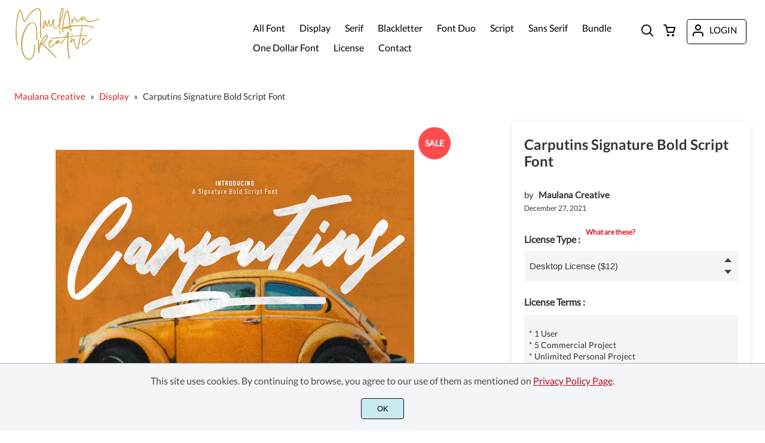

--- FILE ---
content_type: text/html; charset=UTF-8
request_url: https://maulanacreative.net/carputins-signature-bold-script-font/
body_size: 51892
content:
<!doctype html><html lang="en-US"><head><meta charset="UTF-8"><meta name="viewport" content="width=device-width,minimum-scale=1,initial-scale=1"><meta name='robots' content='max-image-preview:large'><title>Carputins Signature Bold Script Font &#8211; Maulana Creative</title><style id='wp-img-auto-sizes-contain-inline-css'>img:is([sizes=auto i],[sizes^="auto," i]){contain-intrinsic-size:3000px 1500px}
/*# sourceURL=wp-img-auto-sizes-contain-inline-css */</style> <script src="https://maulanacreative.net/wp-content/plugins/burst-statistics/assets/js/timeme/timeme.min.js" id="burst-timeme-js" defer data-deferred="1"></script> <script src="https://maulanacreative.net/wp-content/uploads/burst/js/burst.min.js" id="burst-js" defer data-deferred="1"></script> <script src="https://ajax.googleapis.com/ajax/libs/jquery/3.6.0/jquery.min.js" id="jquery-js"></script> <script id="wc-single-product-js-extra" src="[data-uri]" defer></script> <script src="https://c0.wp.com/p/woocommerce/10.4.3/assets/js/frontend/single-product.min.js" id="wc-single-product-js" defer data-wp-strategy="defer"></script> <script src="https://maulanacreative.net/wp-content/plugins/woocommerce/assets/js/jquery-blockui/jquery.blockUI.min.js" id="wc-jquery-blockui-js" defer data-wp-strategy="defer"></script> <script src="https://maulanacreative.net/wp-content/plugins/woocommerce/assets/js/js-cookie/js.cookie.min.js" id="wc-js-cookie-js" defer data-wp-strategy="defer"></script> <script id="woocommerce-js-extra" src="[data-uri]" defer></script> <script src="https://c0.wp.com/p/woocommerce/10.4.3/assets/js/frontend/woocommerce.min.js" id="woocommerce-js" defer data-wp-strategy="defer"></script> <link rel="canonical" href="https://maulanacreative.net/carputins-signature-bold-script-font/" /> <script async src="https://pagead2.googlesyndication.com/pagead/js/adsbygoogle.js?client=ca-pub-7184823892497483"
     crossorigin="anonymous"></script> <style>.recentcomments a{display:inline !important;padding:0 !important;margin:0 !important;}</style> <script  type="text/javascript" src="[data-uri]" defer></script>  <script  type="text/javascript" src="[data-uri]" defer></script> <style>@charset "UTF-8";.has-text-align-center,.wp-block-avatar.aligncenter,.wp-block-button.aligncenter,.wp-block-button__link.aligncenter,.wp-block-buttons.aligncenter,.wp-block-calendar,.wp-block-file.aligncenter,.wp-block-image.aligncenter,.wp-block-video.aligncenter{text-align:center}.wp-block-code code,.wp-block-post-terms__separator,.wp-block-preformatted,pre.wp-block-verse{white-space:pre-wrap}.wp-block-navigation,.wp-block-navigation.items-justified-center.is-vertical{--navigation-layout-align:center}.wp-block-archives-dropdown label,.wp-block-navigation .wp-block-navigation-item__content,.wp-block-post-featured-image a{display:block}.wp-block-audio,.wp-block-avatar,.wp-block-categories,.wp-block-code,.wp-block-gallery.has-nested-images figure.wp-block-image.has-custom-border img,.wp-block-image img,.wp-block-image.has-custom-border img,.wp-block-post-date,.wp-block-query-title,.wp-block-quote,.wp-block-video,ol,ul,ul.wp-block-rss.wp-block-rss{box-sizing:border-box}.wp-block-audio figcaption,.wp-block-embed figcaption,.wp-block-image figcaption,.wp-block-latest-posts__post-excerpt,.wp-block-video figcaption{margin-top:.5em;margin-bottom:1em}.wp-block-audio audio{width:100%;min-width:300px}.wp-block-button__link{cursor:pointer;display:inline-block;text-align:center;word-break:break-word;box-sizing:border-box}.has-text-align-right,.wp-block-button__link.alignright,.wp-block-file.alignright,.wp-block-pullquote.has-text-align-right blockquote{text-align:right}:where(.wp-block-button__link){box-shadow:none;text-decoration:none;border-radius:9999px;padding:calc(.667em + 2px) calc(1.333em + 2px)}.wp-block-button[style*=text-decoration] .wp-block-button__link,.wp-block-buttons[style*=text-decoration] .wp-block-button,.wp-block-buttons[style*=text-decoration] .wp-block-button__link{text-decoration:inherit}.wp-block-buttons>.wp-block-button.has-custom-width{max-width:none}.wp-block-buttons>.wp-block-button.has-custom-width .wp-block-button__link,.wp-block-column.is-vertically-aligned-bottom,.wp-block-column.is-vertically-aligned-center,.wp-block-column.is-vertically-aligned-top,.wp-block-gallery.has-nested-images.columns-1 figure.wp-block-image:not(#individual-image),.wp-block-post-featured-image.alignfull img,.wp-block-post-featured-image.alignwide img,.wp-block-search__label,.wp-block-video video{width:100%}.wp-block-buttons.has-custom-font-size .wp-block-button__link,.wp-block-buttons>.wp-block-button.has-custom-font-size .wp-block-button__link{font-size:inherit}.wp-block-buttons>.wp-block-button.wp-block-button__width-25{width:calc(25% - var(--wp--style--block-gap,.5em)*.75)}.wp-block-buttons>.wp-block-button.wp-block-button__width-50{width:calc(50% - var(--wp--style--block-gap,.5em)*.5)}.wp-block-buttons>.wp-block-button.wp-block-button__width-75{width:calc(75% - var(--wp--style--block-gap,.5em)*.25)}.wp-block-buttons>.wp-block-button.wp-block-button__width-100{width:100%;flex-basis:100%}.wp-block-buttons.is-vertical>.wp-block-button.wp-block-button__width-25,.wp-block-text-columns.columns-4 .wp-block-column{width:25%}.wp-block-buttons.is-vertical>.wp-block-button.wp-block-button__width-50,.wp-block-text-columns.columns-2 .wp-block-column{width:50%}.wp-block-buttons.is-vertical>.wp-block-button.wp-block-button__width-75{width:75%}.wp-block-button.is-style-squared,.wp-block-button__link.wp-block-button.is-style-squared{border-radius:0}.wp-block-button.no-border-radius,.wp-block-button__link.no-border-radius{border-radius:0!important}.wp-block-button .wp-block-button__link.is-style-outline,.wp-block-button.is-style-outline>.wp-block-button__link{border:2px solid;padding:.667em 1.333em}.wp-block-button .wp-block-button__link.is-style-outline:not(.has-text-color),.wp-block-button.is-style-outline>.wp-block-button__link:not(.has-text-color){color:currentColor}.wp-block-button .wp-block-button__link.is-style-outline:not(.has-background),.wp-block-button.is-style-outline>.wp-block-button__link:not(.has-background){background-color:transparent;background-image:none}.wp-block-buttons.is-vertical{flex-direction:column}.wp-block-buttons.is-vertical>.wp-block-button:last-child,.wp-block-post-comments .comment-reply-title,.wp-block-post-comments-form .comment-reply-title{margin-bottom:0}.wp-block-buttons>.wp-block-button{display:inline-block;margin:0}.wp-block-buttons.is-content-justification-left,.wp-block-cover-image .wp-block-cover.has-left-content{justify-content:flex-start}.wp-block-buttons.is-content-justification-left.is-vertical,.wp-block-columns.are-vertically-aligned-top{align-items:flex-start}.blocks-gallery-grid:not(.has-nested-images).aligncenter .blocks-gallery-item figure,.items-justified-center,.wp-block-buttons.is-content-justification-center,.wp-block-comments-pagination.aligncenter,.wp-block-gallery.has-nested-images.aligncenter,.wp-block-gallery:not(.has-nested-images).aligncenter .blocks-gallery-item figure,.wp-block-query-pagination.aligncenter{justify-content:center}.wp-block-buttons.is-content-justification-center.is-vertical,.wp-block-columns.are-vertically-aligned-center{align-items:center}.items-justified-right,.wp-block-buttons.is-content-justification-right,.wp-block-cover-image .wp-block-cover.has-right-content,.wp-block-navigation.wp-container-2,.wp-block-social-links.alignright{justify-content:flex-end}.wp-block-buttons.is-content-justification-right.is-vertical,.wp-block-columns.are-vertically-aligned-bottom{align-items:flex-end}.items-justified-space-between,.wp-block-buttons.is-content-justification-space-between,.wp-block-group.wp-container-3,.wp-block-group.wp-container-9{justify-content:space-between}.wp-block-buttons:not(.is-content-justification-space-between,.is-content-justification-right,.is-content-justification-left,.is-content-justification-center) .wp-block-button.aligncenter{margin-left:auto;margin-right:auto;width:100%}.wp-block-calendar tbody td,.wp-block-calendar th{padding:.25em;border:1px solid #ddd}.wp-block-calendar tfoot td,.wp-block-pullquote.is-style-solid-color{border:none}.wp-block-calendar table{width:100%;border-collapse:collapse}.wp-block-calendar table th{font-weight:400;background:#ddd}.wp-block-calendar a{text-decoration:underline}.wp-block-calendar table caption,.wp-block-calendar table tbody{color:#40464d}.wp-block-categories.alignleft,.wp-block-latest-posts.alignleft,ul.wp-block-rss.alignleft{margin-right:2em}.wp-block-categories.alignright,.wp-block-latest-posts.alignright,ul.wp-block-rss.alignright{margin-left:2em}.wp-block-code code{display:block;font-family:inherit;overflow-wrap:break-word}.wp-block-columns{display:flex;margin-bottom:1.75em;box-sizing:border-box;flex-wrap:wrap!important;align-items:normal!important}@media (max-width:781px){.wp-block-columns:not(.is-not-stacked-on-mobile)>.wp-block-column{flex-basis:100%!important}}.wp-block-columns.is-not-stacked-on-mobile{flex-wrap:nowrap!important}.wp-block-columns.is-not-stacked-on-mobile>.wp-block-column{flex-basis:0;flex-grow:1}.wp-block-columns.is-not-stacked-on-mobile>.wp-block-column[style*=flex-basis]{flex-grow:0}:where(.wp-block-columns.has-background){padding:1.25em 2.375em}.wp-block-column{flex-grow:1;min-width:0;word-break:break-word;overflow-wrap:break-word}.wp-block-column.is-vertically-aligned-top,.wp-block-gallery:not(.is-cropped) .blocks-gallery-item{align-self:flex-start}.wp-block-column.is-vertically-aligned-center,.wp-block-media-text .wp-block-media-text__content,.wp-block-media-text .wp-block-media-text__media,.wp-block-media-text.is-vertically-aligned-center .wp-block-media-text__content,.wp-block-media-text.is-vertically-aligned-center .wp-block-media-text__media{align-self:center}.wp-block-column.is-vertically-aligned-bottom{align-self:flex-end}.wp-block-comments-pagination>.wp-block-comments-pagination-next,.wp-block-comments-pagination>.wp-block-comments-pagination-numbers,.wp-block-comments-pagination>.wp-block-comments-pagination-previous,.wp-block-query-pagination>.wp-block-query-pagination-next,.wp-block-query-pagination>.wp-block-query-pagination-numbers,.wp-block-query-pagination>.wp-block-query-pagination-previous{margin-right:.5em;margin-bottom:.5em}.blocks-gallery-grid:not(.has-nested-images) .blocks-gallery-image:last-child,.blocks-gallery-grid:not(.has-nested-images) .blocks-gallery-image:nth-of-type(2n),.blocks-gallery-grid:not(.has-nested-images) .blocks-gallery-item:last-child,.blocks-gallery-grid:not(.has-nested-images) .blocks-gallery-item:nth-of-type(2n),.wp-block-comments-pagination>.wp-block-comments-pagination-next:last-child,.wp-block-comments-pagination>.wp-block-comments-pagination-numbers:last-child,.wp-block-comments-pagination>.wp-block-comments-pagination-previous:last-child,.wp-block-gallery:not(.has-nested-images) .blocks-gallery-image:last-child,.wp-block-gallery:not(.has-nested-images) .blocks-gallery-image:nth-of-type(2n),.wp-block-gallery:not(.has-nested-images) .blocks-gallery-item:last-child,.wp-block-gallery:not(.has-nested-images) .blocks-gallery-item:nth-of-type(2n),.wp-block-query-pagination>.wp-block-query-pagination-next:last-child,.wp-block-query-pagination>.wp-block-query-pagination-numbers:last-child,.wp-block-query-pagination>.wp-block-query-pagination-previous:last-child,.wp-block-text-columns .wp-block-column:last-child{margin-right:0}.wp-block-comments-pagination .wp-block-comments-pagination-previous-arrow,.wp-block-query-pagination .wp-block-query-pagination-previous-arrow{margin-right:1ch;display:inline-block}.wp-block-comments-pagination .wp-block-comments-pagination-next-arrow:not(.is-arrow-chevron),.wp-block-comments-pagination .wp-block-comments-pagination-previous-arrow:not(.is-arrow-chevron),.wp-block-query-pagination .wp-block-query-pagination-next-arrow:not(.is-arrow-chevron),.wp-block-query-pagination .wp-block-query-pagination-previous-arrow:not(.is-arrow-chevron){transform:scaleX(1)}.wp-block-comments-pagination .wp-block-comments-pagination-next-arrow,.wp-block-query-pagination .wp-block-query-pagination-next-arrow{margin-left:1ch;display:inline-block}.wp-block-comment-template{margin-bottom:0;max-width:100%;list-style:none;padding:0}.wp-block-comment-template li{clear:both}.wp-block-comment-template ol{margin-bottom:0;max-width:100%;list-style:none;padding-left:2rem}.wp-block-comment-template.alignleft,.wp-block-post-comments .alignleft{float:left}.wp-block-comment-template.aligncenter{margin-left:auto;margin-right:auto;width:-moz-fit-content;width:fit-content}.wp-block-comment-template.alignright,.wp-block-post-comments .alignright{float:right}.wp-block-cover,.wp-block-cover-image{position:relative;background-position:50%;min-height:430px;display:flex;justify-content:center;align-items:center;padding:1em;box-sizing:border-box}.wp-block-cover .has-background-dim:not([class*=-background-color]),.wp-block-cover-image .has-background-dim:not([class*=-background-color]),.wp-block-cover-image.has-background-dim:not([class*=-background-color]),.wp-block-cover.has-background-dim:not([class*=-background-color]){background-color:#000}.wp-block-cover .has-background-dim.has-background-gradient,.wp-block-cover-image .has-background-dim.has-background-gradient,.wp-block-post-featured-image .wp-block-post-featured-image__overlay.has-background-gradient{background-color:transparent}.wp-block-cover-image.has-background-dim:before,.wp-block-cover.has-background-dim:before{content:"";background-color:inherit}.wp-block-cover .wp-block-cover__background,.wp-block-cover .wp-block-cover__gradient-background,.wp-block-cover-image .wp-block-cover__background,.wp-block-cover-image .wp-block-cover__gradient-background,.wp-block-cover-image.has-background-dim:not(.has-background-gradient):before,.wp-block-cover.has-background-dim:not(.has-background-gradient):before{position:absolute;top:0;left:0;bottom:0;right:0;z-index:1;opacity:.5}.wp-block-cover .wp-block-cover__background.has-background-dim.has-background-dim-10,.wp-block-cover .wp-block-cover__gradient-background.has-background-dim.has-background-dim-10,.wp-block-cover-image .wp-block-cover__background.has-background-dim.has-background-dim-10,.wp-block-cover-image .wp-block-cover__gradient-background.has-background-dim.has-background-dim-10,.wp-block-cover-image.has-background-dim.has-background-dim-10 .wp-block-cover__background,.wp-block-cover-image.has-background-dim.has-background-dim-10 .wp-block-cover__gradient-background,.wp-block-cover-image.has-background-dim.has-background-dim-10:not(.has-background-gradient):before,.wp-block-cover.has-background-dim.has-background-dim-10 .wp-block-cover__background,.wp-block-cover.has-background-dim.has-background-dim-10 .wp-block-cover__gradient-background,.wp-block-cover.has-background-dim.has-background-dim-10:not(.has-background-gradient):before{opacity:.1}.wp-block-cover .wp-block-cover__background.has-background-dim.has-background-dim-20,.wp-block-cover .wp-block-cover__gradient-background.has-background-dim.has-background-dim-20,.wp-block-cover-image .wp-block-cover__background.has-background-dim.has-background-dim-20,.wp-block-cover-image .wp-block-cover__gradient-background.has-background-dim.has-background-dim-20,.wp-block-cover-image.has-background-dim.has-background-dim-20 .wp-block-cover__background,.wp-block-cover-image.has-background-dim.has-background-dim-20 .wp-block-cover__gradient-background,.wp-block-cover-image.has-background-dim.has-background-dim-20:not(.has-background-gradient):before,.wp-block-cover.has-background-dim.has-background-dim-20 .wp-block-cover__background,.wp-block-cover.has-background-dim.has-background-dim-20 .wp-block-cover__gradient-background,.wp-block-cover.has-background-dim.has-background-dim-20:not(.has-background-gradient):before{opacity:.2}.wp-block-cover .wp-block-cover__background.has-background-dim.has-background-dim-30,.wp-block-cover .wp-block-cover__gradient-background.has-background-dim.has-background-dim-30,.wp-block-cover-image .wp-block-cover__background.has-background-dim.has-background-dim-30,.wp-block-cover-image .wp-block-cover__gradient-background.has-background-dim.has-background-dim-30,.wp-block-cover-image.has-background-dim.has-background-dim-30 .wp-block-cover__background,.wp-block-cover-image.has-background-dim.has-background-dim-30 .wp-block-cover__gradient-background,.wp-block-cover-image.has-background-dim.has-background-dim-30:not(.has-background-gradient):before,.wp-block-cover.has-background-dim.has-background-dim-30 .wp-block-cover__background,.wp-block-cover.has-background-dim.has-background-dim-30 .wp-block-cover__gradient-background,.wp-block-cover.has-background-dim.has-background-dim-30:not(.has-background-gradient):before{opacity:.3}.wp-block-cover .wp-block-cover__background.has-background-dim.has-background-dim-40,.wp-block-cover .wp-block-cover__gradient-background.has-background-dim.has-background-dim-40,.wp-block-cover-image .wp-block-cover__background.has-background-dim.has-background-dim-40,.wp-block-cover-image .wp-block-cover__gradient-background.has-background-dim.has-background-dim-40,.wp-block-cover-image.has-background-dim.has-background-dim-40 .wp-block-cover__background,.wp-block-cover-image.has-background-dim.has-background-dim-40 .wp-block-cover__gradient-background,.wp-block-cover-image.has-background-dim.has-background-dim-40:not(.has-background-gradient):before,.wp-block-cover.has-background-dim.has-background-dim-40 .wp-block-cover__background,.wp-block-cover.has-background-dim.has-background-dim-40 .wp-block-cover__gradient-background,.wp-block-cover.has-background-dim.has-background-dim-40:not(.has-background-gradient):before{opacity:.4}.wp-block-cover .wp-block-cover__background.has-background-dim.has-background-dim-50,.wp-block-cover .wp-block-cover__gradient-background.has-background-dim.has-background-dim-50,.wp-block-cover-image .wp-block-cover__background.has-background-dim.has-background-dim-50,.wp-block-cover-image .wp-block-cover__gradient-background.has-background-dim.has-background-dim-50,.wp-block-cover-image.has-background-dim.has-background-dim-50 .wp-block-cover__background,.wp-block-cover-image.has-background-dim.has-background-dim-50 .wp-block-cover__gradient-background,.wp-block-cover-image.has-background-dim.has-background-dim-50:not(.has-background-gradient):before,.wp-block-cover.has-background-dim.has-background-dim-50 .wp-block-cover__background,.wp-block-cover.has-background-dim.has-background-dim-50 .wp-block-cover__gradient-background,.wp-block-cover.has-background-dim.has-background-dim-50:not(.has-background-gradient):before{opacity:.5}.wp-block-cover .wp-block-cover__background.has-background-dim.has-background-dim-60,.wp-block-cover .wp-block-cover__gradient-background.has-background-dim.has-background-dim-60,.wp-block-cover-image .wp-block-cover__background.has-background-dim.has-background-dim-60,.wp-block-cover-image .wp-block-cover__gradient-background.has-background-dim.has-background-dim-60,.wp-block-cover-image.has-background-dim.has-background-dim-60 .wp-block-cover__background,.wp-block-cover-image.has-background-dim.has-background-dim-60 .wp-block-cover__gradient-background,.wp-block-cover-image.has-background-dim.has-background-dim-60:not(.has-background-gradient):before,.wp-block-cover.has-background-dim.has-background-dim-60 .wp-block-cover__background,.wp-block-cover.has-background-dim.has-background-dim-60 .wp-block-cover__gradient-background,.wp-block-cover.has-background-dim.has-background-dim-60:not(.has-background-gradient):before{opacity:.6}.wp-block-cover .wp-block-cover__background.has-background-dim.has-background-dim-70,.wp-block-cover .wp-block-cover__gradient-background.has-background-dim.has-background-dim-70,.wp-block-cover-image .wp-block-cover__background.has-background-dim.has-background-dim-70,.wp-block-cover-image .wp-block-cover__gradient-background.has-background-dim.has-background-dim-70,.wp-block-cover-image.has-background-dim.has-background-dim-70 .wp-block-cover__background,.wp-block-cover-image.has-background-dim.has-background-dim-70 .wp-block-cover__gradient-background,.wp-block-cover-image.has-background-dim.has-background-dim-70:not(.has-background-gradient):before,.wp-block-cover.has-background-dim.has-background-dim-70 .wp-block-cover__background,.wp-block-cover.has-background-dim.has-background-dim-70 .wp-block-cover__gradient-background,.wp-block-cover.has-background-dim.has-background-dim-70:not(.has-background-gradient):before{opacity:.7}.wp-block-cover .wp-block-cover__background.has-background-dim.has-background-dim-80,.wp-block-cover .wp-block-cover__gradient-background.has-background-dim.has-background-dim-80,.wp-block-cover-image .wp-block-cover__background.has-background-dim.has-background-dim-80,.wp-block-cover-image .wp-block-cover__gradient-background.has-background-dim.has-background-dim-80,.wp-block-cover-image.has-background-dim.has-background-dim-80 .wp-block-cover__background,.wp-block-cover-image.has-background-dim.has-background-dim-80 .wp-block-cover__gradient-background,.wp-block-cover-image.has-background-dim.has-background-dim-80:not(.has-background-gradient):before,.wp-block-cover.has-background-dim.has-background-dim-80 .wp-block-cover__background,.wp-block-cover.has-background-dim.has-background-dim-80 .wp-block-cover__gradient-background,.wp-block-cover.has-background-dim.has-background-dim-80:not(.has-background-gradient):before{opacity:.8}.wp-block-cover .wp-block-cover__background.has-background-dim.has-background-dim-90,.wp-block-cover .wp-block-cover__gradient-background.has-background-dim.has-background-dim-90,.wp-block-cover-image .wp-block-cover__background.has-background-dim.has-background-dim-90,.wp-block-cover-image .wp-block-cover__gradient-background.has-background-dim.has-background-dim-90,.wp-block-cover-image.has-background-dim.has-background-dim-90 .wp-block-cover__background,.wp-block-cover-image.has-background-dim.has-background-dim-90 .wp-block-cover__gradient-background,.wp-block-cover-image.has-background-dim.has-background-dim-90:not(.has-background-gradient):before,.wp-block-cover.has-background-dim.has-background-dim-90 .wp-block-cover__background,.wp-block-cover.has-background-dim.has-background-dim-90 .wp-block-cover__gradient-background,.wp-block-cover.has-background-dim.has-background-dim-90:not(.has-background-gradient):before{opacity:.9}.wp-block-cover .wp-block-cover__background.has-background-dim.has-background-dim-100,.wp-block-cover .wp-block-cover__gradient-background.has-background-dim.has-background-dim-100,.wp-block-cover-image .wp-block-cover__background.has-background-dim.has-background-dim-100,.wp-block-cover-image .wp-block-cover__gradient-background.has-background-dim.has-background-dim-100,.wp-block-cover-image.has-background-dim.has-background-dim-100 .wp-block-cover__background,.wp-block-cover-image.has-background-dim.has-background-dim-100 .wp-block-cover__gradient-background,.wp-block-cover-image.has-background-dim.has-background-dim-100:not(.has-background-gradient):before,.wp-block-cover.has-background-dim.has-background-dim-100 .wp-block-cover__background,.wp-block-cover.has-background-dim.has-background-dim-100 .wp-block-cover__gradient-background,.wp-block-cover.has-background-dim.has-background-dim-100:not(.has-background-gradient):before{opacity:1}.wp-block-cover .wp-block-cover__background.has-background-dim.has-background-dim-0,.wp-block-cover .wp-block-cover__gradient-background.has-background-dim.has-background-dim-0,.wp-block-cover-image .wp-block-cover__background.has-background-dim.has-background-dim-0,.wp-block-cover-image .wp-block-cover__gradient-background.has-background-dim.has-background-dim-0,.wp-block-post-featured-image .wp-block-post-featured-image__overlay.has-background-dim-0{opacity:0}.blocks-gallery-grid:not(.has-nested-images).alignleft,.blocks-gallery-grid:not(.has-nested-images).alignright,.wp-block-cover-image.alignleft,.wp-block-cover-image.alignright,.wp-block-cover.alignleft,.wp-block-cover.alignright,.wp-block-gallery.has-nested-images.alignleft,.wp-block-gallery.has-nested-images.alignright,.wp-block-gallery:not(.has-nested-images).alignleft,.wp-block-gallery:not(.has-nested-images).alignright{max-width:420px;width:100%}.wp-block-cover-image:after,.wp-block-cover:after{display:block;content:"";font-size:0;min-height:inherit}.wp-block-cover-image.aligncenter,.wp-block-cover-image.alignleft,.wp-block-cover-image.alignright,.wp-block-cover.aligncenter,.wp-block-cover.alignleft,.wp-block-cover.alignright,.wp-block-gallery.has-nested-images.is-cropped figure.wp-block-image:not(#individual-image)>a,.wp-block-gallery.has-nested-images.is-cropped figure.wp-block-image:not(#individual-image)>div:not(.components-drop-zone),.wp-block-text-columns,.wp-block-text-columns.aligncenter{display:flex}.wp-block-cover .wp-block-cover__inner-container,.wp-block-cover-image .wp-block-cover__inner-container{width:100%;z-index:1;color:#fff}.wp-block-cover-image.is-light .wp-block-cover__inner-container,.wp-block-cover.is-light .wp-block-cover__inner-container,.wp-block-social-links.is-style-logos-only .wp-social-link-fivehundredpx,.wp-block-social-links.is-style-logos-only .wp-social-link-tiktok{color:#000}.wp-block-cover h1:not(.has-text-color),.wp-block-cover h2:not(.has-text-color),.wp-block-cover h3:not(.has-text-color),.wp-block-cover h4:not(.has-text-color),.wp-block-cover h5:not(.has-text-color),.wp-block-cover h6:not(.has-text-color),.wp-block-cover p:not(.has-text-color),.wp-block-cover-image h1:not(.has-text-color),.wp-block-cover-image h2:not(.has-text-color),.wp-block-cover-image h3:not(.has-text-color),.wp-block-cover-image h4:not(.has-text-color),.wp-block-cover-image h5:not(.has-text-color),.wp-block-cover-image h6:not(.has-text-color),.wp-block-cover-image p:not(.has-text-color),.wp-block-gallery.has-nested-images figure.wp-block-image figcaption a,.wp-block-pullquote .has-text-color a,.wp-block-pullquote blockquote,.wp-block-pullquote cite,.wp-block-pullquote p{color:inherit}.wp-block-cover-image.is-position-top-left,.wp-block-cover.is-position-top-left{align-items:flex-start;justify-content:flex-start}.wp-block-cover-image.is-position-top-center,.wp-block-cover.is-position-top-center{align-items:flex-start;justify-content:center}.wp-block-cover-image.is-position-top-right,.wp-block-cover.is-position-top-right{align-items:flex-start;justify-content:flex-end}.wp-block-cover-image.is-position-center-left,.wp-block-cover.is-position-center-left{align-items:center;justify-content:flex-start}.wp-block-cover-image.is-position-center-center,.wp-block-cover.is-position-center-center{align-items:center;justify-content:center}.wp-block-cover-image.is-position-center-right,.wp-block-cover.is-position-center-right{align-items:center;justify-content:flex-end}.wp-block-cover-image.is-position-bottom-left,.wp-block-cover.is-position-bottom-left{align-items:flex-end;justify-content:flex-start}.wp-block-cover-image.is-position-bottom-center,.wp-block-cover.is-position-bottom-center{align-items:flex-end;justify-content:center}.wp-block-cover-image.is-position-bottom-right,.wp-block-cover.is-position-bottom-right{align-items:flex-end;justify-content:flex-end}.wp-block-cover-image.has-custom-content-position.has-custom-content-position .wp-block-cover__inner-container,.wp-block-cover.has-custom-content-position.has-custom-content-position .wp-block-cover__inner-container{margin:0;width:auto}.wp-block-cover .wp-block-cover__image-background,.wp-block-cover video.wp-block-cover__video-background,.wp-block-cover-image .wp-block-cover__image-background,.wp-block-cover-image video.wp-block-cover__video-background{position:absolute;top:0;left:0;right:0;bottom:0;margin:0;padding:0;width:100%;height:100%;max-width:none;max-height:none;object-fit:cover;outline:0;border:none;box-shadow:none}.wp-block-cover-image.has-parallax,.wp-block-cover.has-parallax,.wp-block-cover__image-background.has-parallax,video.wp-block-cover__video-background.has-parallax{background-attachment:fixed;background-size:cover;background-repeat:no-repeat}@supports (-webkit-overflow-scrolling:touch){.wp-block-cover-image.has-parallax,.wp-block-cover.has-parallax,.wp-block-cover__image-background.has-parallax,video.wp-block-cover__video-background.has-parallax{background-attachment:scroll}}.wp-block-cover-image.is-repeated,.wp-block-cover.is-repeated,.wp-block-cover__image-background.is-repeated,video.wp-block-cover__video-background.is-repeated{background-repeat:repeat;background-size:auto}.wp-block-cover__image-background,.wp-block-cover__video-background{z-index:0}.wp-block-cover-image-text,.wp-block-cover-image-text a,.wp-block-cover-image-text a:active,.wp-block-cover-image-text a:focus,.wp-block-cover-image-text a:hover,.wp-block-cover-text,.wp-block-cover-text a,.wp-block-cover-text a:active,.wp-block-cover-text a:focus,.wp-block-cover-text a:hover,section.wp-block-cover-image h2,section.wp-block-cover-image h2 a,section.wp-block-cover-image h2 a:active,section.wp-block-cover-image h2 a:focus,section.wp-block-cover-image h2 a:hover{color:#fff}.wp-block-cover-image.has-left-content .wp-block-cover-image-text,.wp-block-cover.has-left-content .wp-block-cover-text,section.wp-block-cover-image.has-left-content>h2{margin-left:0;text-align:left}.wp-block-cover-image.has-right-content .wp-block-cover-image-text,.wp-block-cover.has-right-content .wp-block-cover-text,section.wp-block-cover-image.has-right-content>h2{margin-right:0;text-align:right}.wp-block-cover .wp-block-cover-text,.wp-block-cover-image .wp-block-cover-image-text,section.wp-block-cover-image>h2{font-size:2em;line-height:1.25;z-index:1;margin-bottom:0;max-width:840px;padding:.44em;text-align:center}.wp-block-embed.alignleft,.wp-block-embed.alignright,.wp-block[data-align=left]>[data-type="core/embed"],.wp-block[data-align=right]>[data-type="core/embed"]{max-width:360px;width:100%}.wp-block-embed.alignleft .wp-block-embed__wrapper,.wp-block-embed.alignright .wp-block-embed__wrapper,.wp-block[data-align=left]>[data-type="core/embed"] .wp-block-embed__wrapper,.wp-block[data-align=right]>[data-type="core/embed"] .wp-block-embed__wrapper{min-width:280px}.wp-block-cover .wp-block-embed{min-width:320px;min-height:240px}.wp-block-embed,.wp-block-quote{overflow-wrap:break-word}.wp-block-embed iframe{max-width:100%}.wp-block-embed__wrapper,.wp-block-pullquote cite,.wp-block-pullquote footer{position:relative}.wp-embed-responsive .wp-has-aspect-ratio .wp-block-embed__wrapper:before{content:"";display:block;padding-top:50%}.wp-embed-responsive .wp-has-aspect-ratio iframe{position:absolute;top:0;right:0;bottom:0;left:0;height:100%;width:100%}.wp-embed-responsive .wp-embed-aspect-21-9 .wp-block-embed__wrapper:before{padding-top:42.85%}.wp-embed-responsive .wp-embed-aspect-18-9 .wp-block-embed__wrapper:before{padding-top:50%}.wp-embed-responsive .wp-embed-aspect-16-9 .wp-block-embed__wrapper:before{padding-top:56.25%}.wp-embed-responsive .wp-embed-aspect-4-3 .wp-block-embed__wrapper:before{padding-top:75%}.wp-embed-responsive .wp-embed-aspect-1-1 .wp-block-embed__wrapper:before{padding-top:100%}.wp-embed-responsive .wp-embed-aspect-9-16 .wp-block-embed__wrapper:before{padding-top:177.77%}.wp-embed-responsive .wp-embed-aspect-1-2 .wp-block-embed__wrapper:before{padding-top:200%}.wp-block-file{margin-bottom:1.5em}.wp-block-file:not(.wp-element-button){font-size:.8em}.wp-block-file *+.wp-block-file__button{margin-left:.75em}.wp-block-file__embed{margin-bottom:1em}:where(.wp-block-file__button){border-radius:2em;padding:.5em 1em}:where(.wp-block-file__button):is(a):active,:where(.wp-block-file__button):is(a):focus,:where(.wp-block-file__button):is(a):hover,:where(.wp-block-file__button):is(a):visited{box-shadow:none;color:#fff;opacity:.85;text-decoration:none}.blocks-gallery-grid:not(.has-nested-images),.wp-block-gallery:not(.has-nested-images){display:flex;flex-wrap:wrap;list-style-type:none;padding:0;margin:0}.blocks-gallery-grid:not(.has-nested-images) .blocks-gallery-image,.blocks-gallery-grid:not(.has-nested-images) .blocks-gallery-item,.wp-block-gallery:not(.has-nested-images) .blocks-gallery-image,.wp-block-gallery:not(.has-nested-images) .blocks-gallery-item{margin:0 1em 1em 0;display:flex;flex-grow:1;flex-direction:column;justify-content:center;position:relative;width:calc(50% - 1em)}.blocks-gallery-grid:not(.has-nested-images) .blocks-gallery-image figure,.blocks-gallery-grid:not(.has-nested-images) .blocks-gallery-item figure,.wp-block-gallery:not(.has-nested-images) .blocks-gallery-image figure,.wp-block-gallery:not(.has-nested-images) .blocks-gallery-item figure{margin:0;height:100%;display:flex;align-items:flex-end;justify-content:flex-start}.blocks-gallery-grid:not(.has-nested-images) .blocks-gallery-image img,.blocks-gallery-grid:not(.has-nested-images) .blocks-gallery-item img,.wp-block-gallery:not(.has-nested-images) .blocks-gallery-image img,.wp-block-gallery:not(.has-nested-images) .blocks-gallery-item img{display:block;max-width:100%;height:auto;width:auto}.blocks-gallery-grid:not(.has-nested-images) .blocks-gallery-image figcaption,.blocks-gallery-grid:not(.has-nested-images) .blocks-gallery-item figcaption,.wp-block-gallery:not(.has-nested-images) .blocks-gallery-image figcaption,.wp-block-gallery:not(.has-nested-images) .blocks-gallery-item figcaption{position:absolute;bottom:0;width:100%;max-height:100%;overflow:auto;padding:3em .77em .7em;color:#fff;text-align:center;font-size:.8em;background:linear-gradient(0deg,rgba(0,0,0,.7),rgba(0,0,0,.3) 70%,transparent);box-sizing:border-box;margin:0;z-index:2}.blocks-gallery-grid:not(.has-nested-images) .blocks-gallery-image figcaption img,.blocks-gallery-grid:not(.has-nested-images) .blocks-gallery-item figcaption img,.wp-block-gallery.has-nested-images figure.wp-block-image figcaption img,.wp-block-gallery:not(.has-nested-images) .blocks-gallery-image figcaption img,.wp-block-gallery:not(.has-nested-images) .blocks-gallery-item figcaption img{display:inline}.blocks-gallery-grid:not(.has-nested-images) figcaption,.wp-block-gallery:not(.has-nested-images) figcaption{flex-grow:1}.blocks-gallery-grid:not(.has-nested-images).is-cropped .blocks-gallery-image a,.blocks-gallery-grid:not(.has-nested-images).is-cropped .blocks-gallery-image img,.blocks-gallery-grid:not(.has-nested-images).is-cropped .blocks-gallery-item a,.blocks-gallery-grid:not(.has-nested-images).is-cropped .blocks-gallery-item img,.wp-block-gallery:not(.has-nested-images).is-cropped .blocks-gallery-image a,.wp-block-gallery:not(.has-nested-images).is-cropped .blocks-gallery-image img,.wp-block-gallery:not(.has-nested-images).is-cropped .blocks-gallery-item a,.wp-block-gallery:not(.has-nested-images).is-cropped .blocks-gallery-item img{width:100%;height:100%;flex:1;object-fit:cover}.blocks-gallery-grid:not(.has-nested-images).columns-1 .blocks-gallery-image,.blocks-gallery-grid:not(.has-nested-images).columns-1 .blocks-gallery-item,.wp-block-gallery:not(.has-nested-images).columns-1 .blocks-gallery-image,.wp-block-gallery:not(.has-nested-images).columns-1 .blocks-gallery-item{width:100%;margin-right:0}figure.wp-block-gallery.has-nested-images{align-items:normal}.wp-block-gallery.has-nested-images figure.wp-block-image:not(#individual-image){width:calc(50% - var(--wp--style--unstable-gallery-gap,16px)/ 2);margin:0}.wp-block-gallery.has-nested-images figure.wp-block-image{display:flex;flex-grow:1;justify-content:center;position:relative;flex-direction:column;max-width:100%;box-sizing:border-box}.wp-block-gallery.has-nested-images figure.wp-block-image>a,.wp-block-gallery.has-nested-images figure.wp-block-image>div{margin:0;flex-direction:column;flex-grow:1}.wp-block-gallery.has-nested-images figure.wp-block-image img{display:block;height:auto;max-width:100%!important;width:auto}.wp-block-gallery.has-nested-images figure.wp-block-image figcaption{background:linear-gradient(0deg,rgba(0,0,0,.7),rgba(0,0,0,.3) 70%,transparent);bottom:0;color:#fff;font-size:13px;left:0;margin-bottom:0;max-height:60%;overflow:auto;padding:0 8px 8px;position:absolute;text-align:center;width:100%;box-sizing:border-box}.wp-block-gallery.has-nested-images figure.wp-block-image.has-custom-border>a,.wp-block-gallery.has-nested-images figure.wp-block-image.has-custom-border>div,.wp-block-gallery.has-nested-images figure.wp-block-image.is-style-rounded>a,.wp-block-gallery.has-nested-images figure.wp-block-image.is-style-rounded>div{flex:1 1 auto}.wp-block-gallery.has-nested-images figure.wp-block-image.has-custom-border figcaption,.wp-block-gallery.has-nested-images figure.wp-block-image.is-style-rounded figcaption{flex:initial;background:0 0;color:inherit;margin:0;padding:10px 10px 9px;position:relative}.wp-block-gallery.has-nested-images figcaption{flex-grow:1;flex-basis:100%;text-align:center}.wp-block-gallery.has-nested-images:not(.is-cropped) figure.wp-block-image:not(#individual-image){margin-top:0;margin-bottom:auto}.wp-block-gallery.has-nested-images.is-cropped figure.wp-block-image:not(#individual-image){align-self:inherit}.wp-block-gallery.has-nested-images.is-cropped figure.wp-block-image:not(#individual-image) a,.wp-block-gallery.has-nested-images.is-cropped figure.wp-block-image:not(#individual-image) img{width:100%;flex:1 0 0%;height:100%;object-fit:cover}.wp-block-image img{height:auto;max-width:100%;vertical-align:bottom}.wp-block-image.alignfull img,.wp-block-image.alignwide img{height:auto;width:100%}.wp-block-image .aligncenter,.wp-block-image .alignleft,.wp-block-image .alignright,.wp-block-image.aligncenter,.wp-block-image.alignleft,.wp-block-image.alignright{display:table}.wp-block-image .aligncenter>figcaption,.wp-block-image .alignleft>figcaption,.wp-block-image .alignright>figcaption,.wp-block-image.aligncenter>figcaption,.wp-block-image.alignleft>figcaption,.wp-block-image.alignright>figcaption{display:table-caption;caption-side:bottom}.wp-block-image .alignleft{float:left;margin:.5em 1em .5em 0}.wp-block-image .alignright{float:right;margin:.5em 0 .5em 1em}.wp-block-image .aligncenter{margin-left:auto;margin-right:auto}.wp-block-image .is-style-rounded img,.wp-block-image.is-style-circle-mask img,.wp-block-image.is-style-rounded img,.wp-block-site-logo.is-style-rounded{border-radius:9999px}@supports ((-webkit-mask-image:none) or (mask-image:none)) or (-webkit-mask-image:none){.wp-block-image.is-style-circle-mask img{-webkit-mask-image:url('data:image/svg+xml;utf8,<svg viewBox="0 0 100 100" xmlns="http://www.w3.org/2000/svg"><circle cx="50" cy="50" r="50"/></svg>');mask-image:url('data:image/svg+xml;utf8,<svg viewBox="0 0 100 100" xmlns="http://www.w3.org/2000/svg"><circle cx="50" cy="50" r="50"/></svg>');mask-mode:alpha;-webkit-mask-repeat:no-repeat;mask-repeat:no-repeat;-webkit-mask-size:contain;mask-size:contain;-webkit-mask-position:center;mask-position:center;border-radius:0}}.wp-block-image :where(.has-border-color){border-style:solid}.wp-block-image :where([style*=border-top-color]){border-top-style:solid}.wp-block-image :where([style*=border-right-color]){border-right-style:solid}.wp-block-image :where([style*=border-bottom-color]){border-bottom-style:solid}.wp-block-image :where([style*=border-left-color]){border-left-style:solid}.wp-block-image :where([style*=border-width]){border-style:solid}.wp-block-image :where([style*=border-top-width]){border-top-style:solid}.wp-block-image :where([style*=border-right-width]){border-right-style:solid}.wp-block-image :where([style*=border-bottom-width]){border-bottom-style:solid}.wp-block-image :where([style*=border-left-width]){border-left-style:solid}.wp-block-image figure,.wp-block-post-author__name{margin:0}ol.wp-block-latest-comments{margin-left:0}.wp-block-latest-comments .wp-block-latest-comments{padding-left:0}.wp-block-latest-comments__comment{line-height:1.1;list-style:none;margin-bottom:1em}.has-avatars .wp-block-latest-comments__comment{min-height:2.25em;list-style:none}.has-avatars .wp-block-latest-comments__comment .wp-block-latest-comments__comment-excerpt,.has-avatars .wp-block-latest-comments__comment .wp-block-latest-comments__comment-meta{margin-left:3.25em}.has-dates .wp-block-latest-comments__comment,.has-excerpts .wp-block-latest-comments__comment,.wp-block-post-comments .comment-author{line-height:1.5}.wp-block-latest-comments__comment-excerpt p{font-size:.875em;line-height:1.8;margin:.36em 0 1.4em}.wp-block-latest-comments__comment-date{display:block;font-size:.75em}.wp-block-latest-comments .avatar,.wp-block-latest-comments__comment-avatar{border-radius:1.5em;display:block;float:left;height:2.5em;margin-right:.75em;width:2.5em}.wp-block-latest-posts.wp-block-latest-posts__list{list-style:none;padding-left:0}.aligncenter,.wp-block-latest-posts.wp-block-latest-posts__list li,.wp-block-spacer{clear:both}.wp-block-latest-posts.is-grid{display:flex;flex-wrap:wrap;padding:0}.wp-block-latest-posts.is-grid li{margin:0 1.25em 1.25em 0;width:100%}.wp-block-latest-posts__post-author,.wp-block-latest-posts__post-date,.wp-block-rss__item-author,.wp-block-rss__item-publish-date{display:block;font-size:.8125em}.wp-block-latest-posts__featured-image a,.wp-block-post-excerpt__more-link,.wp-block-post-title a,.wp-block-site-logo a{display:inline-block}.wp-block-latest-posts__featured-image img{height:auto;width:auto;max-width:100%}.wp-block-latest-posts__featured-image.alignleft{margin-right:1em;float:left}.wp-block-latest-posts__featured-image.alignright{margin-left:1em;float:right}.wp-block-latest-posts__featured-image.aligncenter{margin-bottom:1em;text-align:center}.wp-block-preformatted.has-background,h1.has-background,h2.has-background,h3.has-background,h4.has-background,h5.has-background,h6.has-background,ol.has-background,p.has-background,ul.has-background{padding:1.25em 2.375em}.wp-block-media-text{/*!rtl:begin:ignore*/direction:ltr;/*!rtl:end:ignore*/display:grid;grid-template-columns:50% 1fr;grid-template-rows:auto;box-sizing:border-box}.wp-block-media-text.has-media-on-the-right{grid-template-columns:1fr 50%}.wp-block-media-text.is-vertically-aligned-top .wp-block-media-text__content,.wp-block-media-text.is-vertically-aligned-top .wp-block-media-text__media{align-self:start}.wp-block-media-text.is-vertically-aligned-bottom .wp-block-media-text__content,.wp-block-media-text.is-vertically-aligned-bottom .wp-block-media-text__media{align-self:end}.wp-block-media-text .wp-block-media-text__media{/*!rtl:begin:ignore*/grid-column:1;grid-row:1;/*!rtl:end:ignore*/margin:0}.wp-block-media-text .wp-block-media-text__content{direction:ltr;/*!rtl:begin:ignore*/grid-column:2;grid-row:1;/*!rtl:end:ignore*/padding:0 8%;word-break:break-word}.wp-block-media-text.has-media-on-the-right .wp-block-media-text__media{/*!rtl:begin:ignore*/grid-column:2;grid-row:1/*!rtl:end:ignore*/}.wp-block-media-text.has-media-on-the-right .wp-block-media-text__content{/*!rtl:begin:ignore*/grid-column:1;grid-row:1/*!rtl:end:ignore*/}.wp-block-media-text__media img,.wp-block-media-text__media video{height:auto;max-width:unset;width:100%;vertical-align:middle}.wp-block-media-text.is-image-fill .wp-block-media-text__media{height:100%;min-height:250px;background-size:cover}.wp-block-media-text.is-image-fill .wp-block-media-text__media>a{display:block;height:100%}.wp-block-media-text.is-image-fill .wp-block-media-text__media img{position:absolute;width:1px;height:1px;padding:0;margin:-1px;overflow:hidden;clip:rect(0,0,0,0);border:0}@media (max-width:600px){.wp-block-media-text.is-stacked-on-mobile{grid-template-columns:100%!important}.wp-block-media-text.is-stacked-on-mobile .wp-block-media-text__media{grid-column:1;grid-row:1}.wp-block-media-text.is-stacked-on-mobile .wp-block-media-text__content{grid-column:1;grid-row:2}}.wp-block-navigation .wp-block-navigation-item__label{word-break:normal;overflow-wrap:break-word}.wp-block-navigation .wp-block-navigation-item .wp-block-navigation__submenu-container:empty,.wp-block-navigation .wp-block-navigation-item__description{display:none}.wp-block-post-author{display:flex;flex-wrap:wrap}.wp-block-post-author__byline{width:100%;margin-top:0;margin-bottom:0;font-size:.5em}.wp-block-post-author__avatar{margin-right:1em}.wp-block-post-author__bio{margin-bottom:.7em;font-size:.7em}.wp-block-post-author__content{flex-grow:1;flex-basis:0}.wp-block-post-comments-form[style*=font-weight] :where(.comment-reply-title){font-weight:inherit}.wp-block-post-comments-form[style*=font-family] :where(.comment-reply-title){font-family:inherit}.wp-block-post-comments-form[class*=-font-size] :where(.comment-reply-title),.wp-block-post-comments-form[style*=font-size] :where(.comment-reply-title){font-size:inherit}.wp-block-post-comments-form[style*=line-height] :where(.comment-reply-title){line-height:inherit}.wp-block-post-comments-form[style*=font-style] :where(.comment-reply-title){font-style:inherit}.wp-block-post-comments-form[style*=letter-spacing] :where(.comment-reply-title){letter-spacing:inherit}.wp-block-post-comments-form input[type=submit]{box-shadow:none;cursor:pointer;display:inline-block;text-align:center;overflow-wrap:break-word}.wp-block-post-comments input:not([type=submit]),.wp-block-post-comments textarea,.wp-block-post-comments-form input:not([type=submit]),.wp-block-post-comments-form textarea{border:1px solid #949494;font-size:1em;font-family:inherit}.wp-block-post-comments input:not([type=submit]):not([type=checkbox]),.wp-block-post-comments textarea,.wp-block-post-comments-form input:not([type=submit]):not([type=checkbox]),.wp-block-post-comments-form textarea{padding:calc(.667em + 2px)}.wp-block-post-comments .comment-form input:not([type=submit]):not([type=checkbox]),.wp-block-post-comments .comment-form textarea,.wp-block-post-comments-form .comment-form input:not([type=submit]):not([type=checkbox]),.wp-block-post-comments-form .comment-form textarea{display:block;box-sizing:border-box;width:100%}.wp-block-post-comments .comment-form-author label,.wp-block-post-comments .comment-form-comment label,.wp-block-post-comments .comment-form-email label,.wp-block-post-comments .comment-form-url label,.wp-block-post-comments-form .comment-form-author label,.wp-block-post-comments-form .comment-form-email label,.wp-block-post-comments-form .comment-form-url label{display:block;margin-bottom:.25em}.wp-block-post-comments .comment-form-cookies-consent,.wp-block-post-comments-form .comment-form-cookies-consent{display:flex;gap:.25em}.wp-block-post-comments .comment-form-cookies-consent #wp-comment-cookies-consent,.wp-block-post-comments-form .comment-form-cookies-consent #wp-comment-cookies-consent{margin-top:.35em}.wp-block-post-comments-form .comment-reply-title :where(small){font-size:var(--wp--preset--font-size--medium,smaller);margin-left:.5em}.wp-block-pullquote{margin:0 0 1em;padding:3em 0;text-align:center;overflow-wrap:break-word;box-sizing:border-box}.wp-block-pullquote.alignleft,.wp-block-pullquote.alignright{max-width:420px}.has-text-align-left,.wp-block-pullquote.has-text-align-left blockquote{text-align:left}.wp-block-pullquote.is-style-solid-color blockquote{margin-left:auto;margin-right:auto;max-width:60%}.wp-block-pullquote.is-style-solid-color blockquote p{margin-top:0;margin-bottom:0;font-size:2em}.wp-block-pullquote.is-style-solid-color blockquote cite{text-transform:none;font-style:normal}.wp-block-post-template{margin-top:0;margin-bottom:0;max-width:100%;list-style:none;padding:0}.wp-block-post-template.wp-block-post-template,.wp-block-social-links.is-style-logos-only .wp-social-link{background:0 0}.wp-block-post-template.is-flex-container{flex-direction:row;display:flex;flex-wrap:wrap;gap:1.25em}.wp-block-post-template.is-flex-container li{margin:0;width:100%}.wp-block-query-pagination.is-content-justification-space-between>.wp-block-query-pagination-next:last-child{margin-inline-start:auto}.wp-block-query-pagination.is-content-justification-space-between>.wp-block-query-pagination-previous:first-child{margin-inline-end:auto}.wp-block-quote.is-large:not(.is-style-plain),.wp-block-quote.is-style-large:not(.is-style-plain){margin-bottom:1em;padding:0 1em}.wp-block-quote.is-large:not(.is-style-plain) p,.wp-block-quote.is-style-large:not(.is-style-plain) p{font-size:1.5em;font-style:italic;line-height:1.6}.wp-block-quote.is-large:not(.is-style-plain) cite,.wp-block-quote.is-large:not(.is-style-plain) footer,.wp-block-quote.is-style-large:not(.is-style-plain) cite,.wp-block-quote.is-style-large:not(.is-style-plain) footer{font-size:1.125em;text-align:right}.wp-block-read-more{display:block;width:-moz-fit-content;width:fit-content}.wp-block-read-more:not([style*=text-decoration]),.wp-block-read-more:not([style*=text-decoration]):active,.wp-block-read-more:not([style*=text-decoration]):focus{text-decoration:none}.wp-block-navigation ul,.wp-block-navigation ul li,ul.wp-block-rss{list-style:none;padding:0}ul.wp-block-rss.is-grid{display:flex;flex-wrap:wrap;padding:0;list-style:none}ul.wp-block-rss.is-grid li{margin:0 1em 1em 0;width:100%}.wp-block-search__button{margin-left:.625em;word-break:normal}.wp-block-post-title,.wp-block-table .has-fixed-layout td,.wp-block-table .has-fixed-layout th,.wp-block-table.aligncenter td,.wp-block-table.aligncenter th,.wp-block-table.alignleft td,.wp-block-table.alignleft th,.wp-block-table.alignright td,.wp-block-table.alignright th{word-break:break-word}.wp-block-search__button.has-icon{line-height:0}.wp-block-search__button svg{min-width:1.5em;min-height:1.5em;fill:currentColor;vertical-align:text-bottom}:where(.wp-block-search__button){border:1px solid #ccc;padding:.375em .625em}.wp-block-search__inside-wrapper{display:flex;flex:auto;flex-wrap:nowrap;max-width:100%}.wp-block-search__input{padding:8px;flex-grow:1;margin-left:0;margin-right:0;min-width:3em;border:1px solid #949494;text-decoration:unset!important}.wp-block-search.wp-block-search__button-only .wp-block-search__button,.wp-block-text-columns .wp-block-column:first-child{margin-left:0}:where(.wp-block-search__button-inside .wp-block-search__inside-wrapper){padding:4px;border:1px solid #949494}:where(.wp-block-search__button-inside .wp-block-search__inside-wrapper) .wp-block-search__input{border-radius:0;border:none;padding:0 0 0 .25em}:where(.wp-block-search__button-inside .wp-block-search__inside-wrapper) .wp-block-search__input:focus{outline:0}:where(.wp-block-search__button-inside .wp-block-search__inside-wrapper) :where(.wp-block-search__button){padding:.125em .5em}.wp-block-search.aligncenter .wp-block-search__inside-wrapper{margin:auto}.wp-block-separator{border:1px solid;border-right:none;border-left:none}.wp-block-separator.is-style-dots{background:0 0!important;border:none;text-align:center;line-height:1;height:auto}.wp-block-separator.is-style-dots:before{content:"Â·Â·Â·";color:currentColor;font-size:1.5em;letter-spacing:2em;padding-left:2em;font-family:serif}.wp-block-site-logo{box-sizing:border-box;line-height:0}.wp-block-site-logo.is-default-size img{width:120px;height:auto}.wp-block-site-logo img{height:auto;max-width:100%}.wp-block-site-logo a,.wp-block-site-logo img{border-radius:inherit}.wp-block-site-logo.aligncenter{margin-left:auto;margin-right:auto;text-align:center}.wp-block-social-links{box-sizing:border-box;padding-left:0;padding-right:0;text-indent:0;margin-left:0;background:0 0}.wp-block-social-links .wp-social-link a,.wp-block-social-links .wp-social-link a:hover{text-decoration:none;border-bottom:0;box-shadow:none}.wp-block-social-links .wp-social-link a{padding:.25em}.wp-block-social-links .wp-social-link svg{width:1em;height:1em}.wp-block-social-links .wp-social-link span:not(.screen-reader-text){margin-left:.5em;margin-right:.5em;font-size:.65em}.wp-block-social-links.has-small-icon-size{font-size:16px}.wp-block-social-links,.wp-block-social-links.has-normal-icon-size{font-size:24px}.wp-block-site-title,body{font-size:var(--wp--preset--font-size--medium)}.wp-block-social-links.has-large-icon-size{font-size:36px}.wp-block-social-links.has-huge-icon-size{font-size:48px}.wp-block-social-links.aligncenter{justify-content:center;display:flex}.wp-block-social-link{display:block;border-radius:9999px;transition:transform .1s;height:auto}.wp-block-social-link a{align-items:center;display:flex;line-height:0;transition:transform .1s}.wp-block-social-link:hover{transform:scale(1.1)}.wp-block-social-links .wp-block-social-link .wp-block-social-link-anchor,.wp-block-social-links .wp-block-social-link .wp-block-social-link-anchor svg,.wp-block-social-links .wp-block-social-link .wp-block-social-link-anchor:active,.wp-block-social-links .wp-block-social-link .wp-block-social-link-anchor:hover,.wp-block-social-links .wp-block-social-link .wp-block-social-link-anchor:visited{color:currentColor;fill:currentColor}.wp-block-social-links:not(.is-style-logos-only) .wp-social-link{background-color:#f0f0f0;color:#444}.wp-block-social-links:not(.is-style-logos-only) .wp-social-link-amazon{background-color:#f90;color:#fff}.wp-block-social-links:not(.is-style-logos-only) .wp-social-link-bandcamp{background-color:#1ea0c3;color:#fff}.wp-block-social-links:not(.is-style-logos-only) .wp-social-link-behance{background-color:#0757fe;color:#fff}.wp-block-social-links:not(.is-style-logos-only) .wp-social-link-codepen{background-color:#1e1f26;color:#fff}.wp-block-social-links:not(.is-style-logos-only) .wp-social-link-deviantart{background-color:#02e49b;color:#fff}.wp-block-social-links:not(.is-style-logos-only) .wp-social-link-dribbble{background-color:#e94c89;color:#fff}.wp-block-social-links:not(.is-style-logos-only) .wp-social-link-dropbox{background-color:#4280ff;color:#fff}.wp-block-social-links:not(.is-style-logos-only) .wp-social-link-etsy{background-color:#f45800;color:#fff}.wp-block-social-links:not(.is-style-logos-only) .wp-social-link-facebook{background-color:#1778f2;color:#fff}.wp-block-social-links:not(.is-style-logos-only) .wp-social-link-fivehundredpx,.wp-block-social-links:not(.is-style-logos-only) .wp-social-link-tiktok{background-color:#000;color:#fff}.wp-block-social-links:not(.is-style-logos-only) .wp-social-link-flickr{background-color:#0461dd;color:#fff}.wp-block-social-links:not(.is-style-logos-only) .wp-social-link-foursquare{background-color:#e65678;color:#fff}.wp-block-social-links:not(.is-style-logos-only) .wp-social-link-github{background-color:#24292d;color:#fff}.wp-block-social-links:not(.is-style-logos-only) .wp-social-link-goodreads{background-color:#eceadd;color:#382110}.wp-block-social-links:not(.is-style-logos-only) .wp-social-link-google{background-color:#ea4434;color:#fff}.wp-block-social-links:not(.is-style-logos-only) .wp-social-link-instagram{background-color:#f00075;color:#fff}.wp-block-social-links:not(.is-style-logos-only) .wp-social-link-lastfm{background-color:#e21b24;color:#fff}.wp-block-social-links:not(.is-style-logos-only) .wp-social-link-linkedin{background-color:#0d66c2;color:#fff}.wp-block-social-links:not(.is-style-logos-only) .wp-social-link-mastodon{background-color:#3288d4;color:#fff}.wp-block-social-links:not(.is-style-logos-only) .wp-social-link-medium{background-color:#02ab6c;color:#fff}.wp-block-social-links:not(.is-style-logos-only) .wp-social-link-meetup{background-color:#f6405f;color:#fff}.wp-block-social-links:not(.is-style-logos-only) .wp-social-link-patreon{background-color:#ff424d;color:#fff}.wp-block-social-links:not(.is-style-logos-only) .wp-social-link-pinterest{background-color:#e60122;color:#fff}.wp-block-social-links:not(.is-style-logos-only) .wp-social-link-pocket{background-color:#ef4155;color:#fff}.wp-block-social-links:not(.is-style-logos-only) .wp-social-link-reddit{background-color:#ff4500;color:#fff}.wp-block-social-links:not(.is-style-logos-only) .wp-social-link-skype{background-color:#0478d7;color:#fff}.wp-block-social-links:not(.is-style-logos-only) .wp-social-link-snapchat{background-color:#fefc00;color:#fff;stroke:#000}.wp-block-social-links:not(.is-style-logos-only) .wp-social-link-soundcloud{background-color:#ff5600;color:#fff}.wp-block-social-links:not(.is-style-logos-only) .wp-social-link-spotify{background-color:#1bd760;color:#fff}.wp-block-social-links:not(.is-style-logos-only) .wp-social-link-telegram{background-color:#2aabee;color:#fff}.wp-block-social-links:not(.is-style-logos-only) .wp-social-link-tumblr{background-color:#011835;color:#fff}.wp-block-social-links:not(.is-style-logos-only) .wp-social-link-twitch{background-color:#6440a4;color:#fff}.wp-block-social-links:not(.is-style-logos-only) .wp-social-link-twitter{background-color:#1da1f2;color:#fff}.wp-block-social-links:not(.is-style-logos-only) .wp-social-link-vimeo{background-color:#1eb7ea;color:#fff}.wp-block-social-links:not(.is-style-logos-only) .wp-social-link-vk{background-color:#4680c2;color:#fff}.wp-block-social-links:not(.is-style-logos-only) .wp-social-link-wordpress{background-color:#3499cd;color:#fff}.wp-block-social-links:not(.is-style-logos-only) .wp-social-link-whatsapp{background-color:#25d366;color:#fff}.wp-block-social-links:not(.is-style-logos-only) .wp-social-link-yelp{background-color:#d32422;color:#fff}.wp-block-social-links:not(.is-style-logos-only) .wp-social-link-youtube{background-color:red;color:#fff}.wp-block-social-links.is-style-logos-only .wp-social-link a{padding:0}.wp-block-social-links.is-style-logos-only .wp-social-link svg{width:1.25em;height:1.25em}.wp-block-social-links.is-style-logos-only .wp-social-link-amazon{color:#f90}.wp-block-social-links.is-style-logos-only .wp-social-link-bandcamp{color:#1ea0c3}.wp-block-social-links.is-style-logos-only .wp-social-link-behance{color:#0757fe}.wp-block-social-links.is-style-logos-only .wp-social-link-codepen{color:#1e1f26}.wp-block-social-links.is-style-logos-only .wp-social-link-deviantart{color:#02e49b}.wp-block-social-links.is-style-logos-only .wp-social-link-dribbble{color:#e94c89}.wp-block-social-links.is-style-logos-only .wp-social-link-dropbox{color:#4280ff}.wp-block-social-links.is-style-logos-only .wp-social-link-etsy{color:#f45800}.wp-block-social-links.is-style-logos-only .wp-social-link-facebook{color:#1778f2}.wp-block-social-links.is-style-logos-only .wp-social-link-flickr{color:#0461dd}.wp-block-social-links.is-style-logos-only .wp-social-link-foursquare{color:#e65678}.wp-block-social-links.is-style-logos-only .wp-social-link-github{color:#24292d}.wp-block-social-links.is-style-logos-only .wp-social-link-goodreads{color:#382110}.wp-block-social-links.is-style-logos-only .wp-social-link-google{color:#ea4434}.wp-block-social-links.is-style-logos-only .wp-social-link-instagram{color:#f00075}.wp-block-social-links.is-style-logos-only .wp-social-link-lastfm{color:#e21b24}.wp-block-social-links.is-style-logos-only .wp-social-link-linkedin{color:#0d66c2}.wp-block-social-links.is-style-logos-only .wp-social-link-mastodon{color:#3288d4}.wp-block-social-links.is-style-logos-only .wp-social-link-medium{color:#02ab6c}.wp-block-social-links.is-style-logos-only .wp-social-link-meetup{color:#f6405f}.wp-block-social-links.is-style-logos-only .wp-social-link-patreon{color:#ff424d}.wp-block-social-links.is-style-logos-only .wp-social-link-pinterest{color:#e60122}.wp-block-social-links.is-style-logos-only .wp-social-link-pocket{color:#ef4155}.wp-block-social-links.is-style-logos-only .wp-social-link-reddit{color:#ff4500}.wp-block-social-links.is-style-logos-only .wp-social-link-skype{color:#0478d7}.wp-block-social-links.is-style-logos-only .wp-social-link-snapchat{color:#fff;stroke:#000}.wp-block-social-links.is-style-logos-only .wp-social-link-soundcloud{color:#ff5600}.wp-block-social-links.is-style-logos-only .wp-social-link-spotify{color:#1bd760}.wp-block-social-links.is-style-logos-only .wp-social-link-telegram{color:#2aabee}.wp-block-social-links.is-style-logos-only .wp-social-link-tumblr{color:#011835}.wp-block-social-links.is-style-logos-only .wp-social-link-twitch{color:#6440a4}.wp-block-social-links.is-style-logos-only .wp-social-link-twitter{color:#1da1f2}.wp-block-social-links.is-style-logos-only .wp-social-link-vimeo{color:#1eb7ea}.wp-block-social-links.is-style-logos-only .wp-social-link-vk{color:#4680c2}.wp-block-social-links.is-style-logos-only .wp-social-link-whatsapp{color:#25d366}.wp-block-social-links.is-style-logos-only .wp-social-link-wordpress{color:#3499cd}.wp-block-social-links.is-style-logos-only .wp-social-link-yelp{color:#d32422}.wp-block-social-links.is-style-logos-only .wp-social-link-youtube{color:red}.wp-block-social-links.is-style-pill-shape .wp-social-link{width:auto}.wp-block-social-links.is-style-pill-shape .wp-social-link a{padding-left:.66667em;padding-right:.66667em}.wp-block-tag-cloud.aligncenter{text-align:center;justify-content:center}.wp-block-tag-cloud.alignfull{padding-left:1em;padding-right:1em}.wp-block-tag-cloud a{display:inline-block;margin-right:5px}.wp-block-tag-cloud span{display:inline-block;margin-left:5px;text-decoration:none}.wp-block-tag-cloud.is-style-outline{display:flex;flex-wrap:wrap;gap:1ch}.wp-block-navigation .wp-block-page-list,.wp-block-navigation__container,.wp-block-navigation__responsive-close,.wp-block-navigation__responsive-container,.wp-block-navigation__responsive-container-content,.wp-block-navigation__responsive-container.is-menu-open .wp-block-navigation__responsive-container-content .wp-block-navigation__container,.wp-block-navigation__responsive-container.is-menu-open .wp-block-navigation__responsive-container-content .wp-block-navigation__submenu-container,.wp-block-navigation__responsive-dialog{gap:inherit}.wp-block-tag-cloud.is-style-outline a{border:1px solid;font-size:unset!important;margin-right:0;padding:1ch 2ch;text-decoration:none!important}.wp-block-table{overflow-x:auto}.wp-block-table table{border-collapse:collapse;width:100%}.wp-block-table .has-fixed-layout{table-layout:fixed;width:100%}.wp-block-table.aligncenter,.wp-block-table.alignleft,.wp-block-table.alignright{display:table;width:auto}.wp-block-table .has-subtle-light-gray-background-color,.wp-block-table.is-style-stripes.has-subtle-light-gray-background-color tbody tr:nth-child(odd){background-color:#f3f4f5}.wp-block-table .has-subtle-pale-green-background-color,.wp-block-table.is-style-stripes.has-subtle-pale-green-background-color tbody tr:nth-child(odd){background-color:#e9fbe5}.wp-block-table .has-subtle-pale-blue-background-color,.wp-block-table.is-style-stripes.has-subtle-pale-blue-background-color tbody tr:nth-child(odd){background-color:#e7f5fe}.wp-block-table .has-subtle-pale-pink-background-color,.wp-block-table.is-style-stripes.has-subtle-pale-pink-background-color tbody tr:nth-child(odd){background-color:#fcf0ef}.wp-block-table.is-style-stripes{border-spacing:0;border-collapse:inherit;background-color:transparent;border-bottom:1px solid #f0f0f0}.wp-block-table.is-style-stripes tbody tr:nth-child(odd){background-color:#f0f0f0}.wp-block-table.is-style-stripes td,.wp-block-table.is-style-stripes th{border-color:transparent}.wp-block-table .has-border-color td,.wp-block-table .has-border-color th,.wp-block-table .has-border-color tr,.wp-block-table .has-border-color>*{border-color:inherit}.wp-block-table table[style*=border-top-color] tr:first-child,.wp-block-table table[style*=border-top-color] tr:first-child td,.wp-block-table table[style*=border-top-color] tr:first-child th,.wp-block-table table[style*=border-top-color]>*,.wp-block-table table[style*=border-top-color]>* td,.wp-block-table table[style*=border-top-color]>* th{border-top-color:inherit}.wp-block-table table[style*=border-top-color] tr:not(:first-child){border-top-color:currentColor}.wp-block-table table[style*=border-right-color] td:last-child,.wp-block-table table[style*=border-right-color] th,.wp-block-table table[style*=border-right-color] tr,.wp-block-table table[style*=border-right-color]>*{border-right-color:inherit}.wp-block-table table[style*=border-bottom-color] tr:last-child,.wp-block-table table[style*=border-bottom-color] tr:last-child td,.wp-block-table table[style*=border-bottom-color] tr:last-child th,.wp-block-table table[style*=border-bottom-color]>*,.wp-block-table table[style*=border-bottom-color]>* td,.wp-block-table table[style*=border-bottom-color]>* th{border-bottom-color:inherit}.wp-block-table table[style*=border-bottom-color] tr:not(:last-child){border-bottom-color:currentColor}.wp-block-table table[style*=border-left-color] td:first-child,.wp-block-table table[style*=border-left-color] th,.wp-block-table table[style*=border-left-color] tr,.wp-block-table table[style*=border-left-color]>*{border-left-color:inherit}.wp-block-table table[style*=border-style] td,.wp-block-table table[style*=border-style] th,.wp-block-table table[style*=border-style] tr,.wp-block-table table[style*=border-style]>*{border-style:inherit}.wp-block-table table[style*=border-width] td,.wp-block-table table[style*=border-width] th,.wp-block-table table[style*=border-width] tr,.wp-block-table table[style*=border-width]>*{border-width:inherit;border-style:inherit}.wp-block-text-columns .wp-block-column{margin:0 1em;padding:0}.wp-block-text-columns.columns-3 .wp-block-column{width:33.33333%}pre.wp-block-verse{font-family:inherit;overflow:auto}@supports (position:sticky){.wp-block-cover-image:after,.wp-block-cover:after{content:none}.wp-block-video [poster]{object-fit:cover}}.wp-block-site-title{font-weight:400;line-height:1.4}.wp-block-site-title a:where(:not(.wp-element-button)){text-decoration:none}.wp-block-site-title a:where(:not(.wp-element-button)):hover{text-decoration:underline}.wp-block-site-title a:where(:not(.wp-element-button)):focus{text-decoration:underline dashed}.wp-block-site-title a:where(:not(.wp-element-button)):active{color:var(--wp--preset--color--secondary);text-decoration:none}.wp-block-button__link{color:#fff;background-color:#32373c;box-shadow:none;font-size:1.125em}.wp-block-navigation .wp-block-page-list{display:flex;flex-direction:var(--navigation-layout-direction,initial);justify-content:var(--navigation-layout-justify,initial);align-items:var(--navigation-layout-align,initial);flex-wrap:var(--navigation-layout-wrap,wrap);background-color:inherit}.wp-block-navigation{position:relative;--navigation-layout-justification-setting:flex-start;--navigation-layout-direction:row;--navigation-layout-wrap:wrap;--navigation-layout-justify:flex-start}.wp-block-navigation ul{margin-top:0;margin-bottom:0;margin-left:0}.wp-block-navigation .wp-block-navigation-item{background-color:inherit;display:flex;align-items:center;position:relative}.wp-block-navigation.has-text-decoration-underline .wp-block-navigation-item__content,.wp-block-navigation.has-text-decoration-underline .wp-block-navigation-item__content:active,.wp-block-navigation.has-text-decoration-underline .wp-block-navigation-item__content:focus{text-decoration:underline}.wp-block-navigation.has-text-decoration-line-through .wp-block-navigation-item__content,.wp-block-navigation.has-text-decoration-line-through .wp-block-navigation-item__content:active,.wp-block-navigation.has-text-decoration-line-through .wp-block-navigation-item__content:focus{text-decoration:line-through}.wp-block-navigation:where(:not([class*=has-text-decoration])) a,.wp-block-navigation:where(:not([class*=has-text-decoration])) a:active,.wp-block-navigation:where(:not([class*=has-text-decoration])) a:focus{text-decoration:none}.wp-block-navigation .wp-block-navigation__submenu-icon{align-self:center;line-height:0;display:inline-block;font-size:inherit;padding:0;background-color:inherit;color:currentColor;border:none;width:.6em;height:.6em;margin-left:.25em}.wp-block-navigation .wp-block-navigation__submenu-icon svg{display:inline-block;stroke:currentColor;width:inherit;height:inherit;margin-top:.075em}.wp-block-navigation.is-vertical{--navigation-layout-direction:column;--navigation-layout-justify:initial;--navigation-layout-align:flex-start}.wp-block-navigation.no-wrap{--navigation-layout-wrap:nowrap}.wp-block-navigation.items-justified-center{--navigation-layout-justification-setting:center;--navigation-layout-justify:center}.wp-block-navigation.items-justified-right{--navigation-layout-justification-setting:flex-end;--navigation-layout-justify:flex-end}.wp-block-navigation.items-justified-right.is-vertical{--navigation-layout-align:flex-end}.wp-block-navigation.items-justified-space-between{--navigation-layout-justification-setting:space-between;--navigation-layout-justify:space-between}.wp-block-navigation .has-child .wp-block-navigation__submenu-container{background-color:inherit;color:inherit;position:absolute;z-index:2;display:flex;flex-direction:column;align-items:normal;opacity:0;transition:opacity .1s linear;visibility:hidden;width:0;height:0;overflow:hidden;left:-1px;top:100%}.wp-block-navigation .has-child .wp-block-navigation__submenu-container>.wp-block-navigation-item>.wp-block-navigation-item__content{display:flex;flex-grow:1}.wp-block-navigation .has-child .wp-block-navigation__submenu-container>.wp-block-navigation-item>.wp-block-navigation-item__content .wp-block-navigation__submenu-icon{margin-right:0;margin-left:auto}.wp-block-navigation .has-child .wp-block-navigation__submenu-container .wp-block-navigation-item__content,body .is-layout-flex>*{margin:0}.wp-block-navigation .has-child:not(.open-on-click):hover>.wp-block-navigation__submenu-container{visibility:visible;overflow:visible;opacity:1;width:auto;height:auto;min-width:200px}.wp-block-navigation .has-child:not(.open-on-click):not(.open-on-hover-click):focus-within>.wp-block-navigation__submenu-container{visibility:visible;overflow:visible;opacity:1;width:auto;height:auto;min-width:200px}.wp-block-navigation .has-child .wp-block-navigation-submenu__toggle[aria-expanded=true]~.wp-block-navigation__submenu-container{visibility:visible;overflow:visible;opacity:1;width:auto;height:auto;min-width:200px}.wp-block-navigation.has-background .has-child .wp-block-navigation__submenu-container{left:0;top:100%}.wp-block-navigation-submenu{position:relative;display:flex}.wp-block-navigation-submenu .wp-block-navigation__submenu-icon svg{stroke:currentColor}button.wp-block-navigation-item__content{background-color:transparent;border:none;color:currentColor;font-size:inherit;font-family:inherit;line-height:inherit;font-style:inherit;font-weight:inherit;text-transform:inherit;text-align:left}.wp-block-navigation-submenu__toggle{cursor:pointer}.wp-block-navigation-item.open-on-click .wp-block-navigation-submenu__toggle{padding-right:.85em}.wp-block-navigation-item.open-on-click .wp-block-navigation-submenu__toggle+.wp-block-navigation__submenu-icon{margin-left:-.6em;pointer-events:none}:where(.wp-block-navigation .wp-block-navigation__submenu-container .wp-block-navigation-item a:not(.wp-element-button)),:where(.wp-block-navigation .wp-block-navigation__submenu-container .wp-block-navigation-submenu a:not(.wp-element-button)),:where(.wp-block-navigation.has-background .wp-block-navigation-item a:not(.wp-element-button)),:where(.wp-block-navigation.has-background .wp-block-navigation-submenu a:not(.wp-element-button)){padding:.5em 1em}.wp-block-navigation.items-justified-right .wp-block-navigation__container .has-child .wp-block-navigation__submenu-container,.wp-block-navigation.items-justified-right .wp-block-page-list>.has-child .wp-block-navigation__submenu-container,.wp-block-navigation.items-justified-space-between .wp-block-page-list>.has-child:last-child .wp-block-navigation__submenu-container,.wp-block-navigation.items-justified-space-between>.wp-block-navigation__container>.has-child:last-child .wp-block-navigation__submenu-container{left:auto;right:0}.wp-block-navigation.items-justified-right .wp-block-navigation__container .has-child .wp-block-navigation__submenu-container .wp-block-navigation__submenu-container,.wp-block-navigation.items-justified-right .wp-block-page-list>.has-child .wp-block-navigation__submenu-container .wp-block-navigation__submenu-container,.wp-block-navigation.items-justified-space-between .wp-block-page-list>.has-child:last-child .wp-block-navigation__submenu-container .wp-block-navigation__submenu-container,.wp-block-navigation.items-justified-space-between>.wp-block-navigation__container>.has-child:last-child .wp-block-navigation__submenu-container .wp-block-navigation__submenu-container{left:-1px;right:-1px}.wp-block-navigation:not(.has-background) .wp-block-navigation__submenu-container{background-color:#fff;color:#000;border:1px solid rgba(0,0,0,.15)}.wp-block-navigation__container{display:flex;flex-wrap:var(--navigation-layout-wrap,wrap);flex-direction:var(--navigation-layout-direction,initial);justify-content:var(--navigation-layout-justify,initial);align-items:var(--navigation-layout-align,initial);list-style:none;margin:0;padding-left:0}#end-resizable-editor-section,.wp-block-navigation__container .is-responsive,.wp-block-navigation__responsive-container.is-menu-open .wp-block-navigation__responsive-container-content .wp-block-navigation__submenu-icon{display:none}.wp-block-navigation__container:only-child,.wp-block-page-list:only-child{flex-grow:1}@keyframes overlay-menu__fade-in-animation{0%{opacity:0;transform:translateY(.5em)}to{opacity:1;transform:translateY(0)}}.wp-block-navigation__responsive-container{display:none;position:fixed;top:0;left:0;right:0;bottom:0}.wp-block-navigation__responsive-container .wp-block-navigation-link a{color:inherit}.wp-block-navigation__responsive-container .wp-block-navigation__responsive-container-content{display:flex;flex-wrap:var(--navigation-layout-wrap,wrap);flex-direction:var(--navigation-layout-direction,initial);justify-content:var(--navigation-layout-justify,initial);align-items:var(--navigation-layout-align,initial)}.wp-block-navigation__responsive-container:not(.is-menu-open.is-menu-open){color:inherit!important;background-color:inherit!important}.wp-block-navigation__responsive-container.is-menu-open{display:flex;flex-direction:column;background-color:inherit;animation:.1s ease-out forwards overlay-menu__fade-in-animation;padding:var(--wp--style--root--padding-top,2rem) var(--wp--style--root--padding-right,2rem) var(--wp--style--root--padding-bottom,2rem) var(--wp--style--root--padding-left,2rem);overflow:auto;z-index:100000}@media (prefers-reduced-motion:reduce){.wp-block-cover-image.has-parallax,.wp-block-cover.has-parallax,.wp-block-cover__image-background.has-parallax,video.wp-block-cover__video-background.has-parallax{background-attachment:scroll}.wp-block-social-link{transition-duration:0s;transition-delay:0s}.wp-block-navigation__responsive-container.is-menu-open{animation-duration:1ms;animation-delay:0s}}.wp-block-navigation__responsive-container.is-menu-open .wp-block-navigation__responsive-container-content{padding-top:calc(2rem + 24px);overflow:visible;display:flex;flex-direction:column;flex-wrap:nowrap;align-items:var(--navigation-layout-justification-setting,inherit)}.items-justified-left,.wp-block-navigation__responsive-container.is-menu-open .wp-block-navigation__responsive-container-content,.wp-block-navigation__responsive-container.is-menu-open .wp-block-navigation__responsive-container-content .wp-block-navigation__container,.wp-block-navigation__responsive-container.is-menu-open .wp-block-navigation__responsive-container-content .wp-block-page-list{justify-content:flex-start}.wp-block-navigation__responsive-container.is-menu-open .wp-block-navigation__responsive-container-content .has-child .submenu-container,.wp-block-navigation__responsive-container.is-menu-open .wp-block-navigation__responsive-container-content .has-child .wp-block-navigation__submenu-container{opacity:1;visibility:visible;height:auto;width:auto;overflow:initial;min-width:200px;position:static;border:none;padding-left:2rem;padding-right:2rem}.wp-block-navigation__responsive-container.is-menu-open .wp-block-navigation__responsive-container-content .wp-block-navigation__submenu-container{padding-top:var(--wp--style--block-gap,2em)}.wp-block-navigation__responsive-container.is-menu-open .wp-block-navigation__responsive-container-content .wp-block-navigation-item__content{padding:0}.wp-block-navigation__responsive-container.is-menu-open .wp-block-navigation__responsive-container-content .wp-block-navigation-item,.wp-block-navigation__responsive-container.is-menu-open .wp-block-navigation__responsive-container-content .wp-block-navigation__container,.wp-block-navigation__responsive-container.is-menu-open .wp-block-navigation__responsive-container-content .wp-block-page-list{display:flex;flex-direction:column;align-items:var(--navigation-layout-justification-setting,initial)}.wp-block-navigation__responsive-container.is-menu-open .wp-block-navigation-item,.wp-block-navigation__responsive-container.is-menu-open .wp-block-navigation-item .wp-block-navigation__submenu-container,.wp-block-navigation__responsive-container.is-menu-open .wp-block-page-list{color:inherit!important;background:0 0!important}.wp-block-navigation__responsive-container.is-menu-open .wp-block-navigation__submenu-container.wp-block-navigation__submenu-container.wp-block-navigation__submenu-container.wp-block-navigation__submenu-container{right:auto;left:auto}.wp-block-navigation:not(.has-background) .wp-block-navigation__responsive-container.is-menu-open{background-color:#fff;color:#000}.wp-block-navigation__toggle_button_label{font-size:1rem;font-weight:700}.wp-block-navigation__responsive-container-close,.wp-block-navigation__responsive-container-open{vertical-align:middle;cursor:pointer;color:currentColor;background:0 0;border:none;margin:0;padding:0;text-transform:inherit}.wp-block-navigation__responsive-container-close svg,.wp-block-navigation__responsive-container-open svg{fill:currentColor;pointer-events:none;display:block;width:24px;height:24px}.wp-block-navigation__responsive-container-open{display:flex}@media (min-width:600px){.blocks-gallery-grid:not(.has-nested-images).columns-3 .blocks-gallery-image,.blocks-gallery-grid:not(.has-nested-images).columns-3 .blocks-gallery-item,.wp-block-gallery:not(.has-nested-images).columns-3 .blocks-gallery-image,.wp-block-gallery:not(.has-nested-images).columns-3 .blocks-gallery-item{width:calc(33.33333% - .66667em);margin-right:1em}.blocks-gallery-grid:not(.has-nested-images).columns-4 .blocks-gallery-image,.blocks-gallery-grid:not(.has-nested-images).columns-4 .blocks-gallery-item,.wp-block-gallery:not(.has-nested-images).columns-4 .blocks-gallery-image,.wp-block-gallery:not(.has-nested-images).columns-4 .blocks-gallery-item{width:calc(25% - .75em);margin-right:1em}.blocks-gallery-grid:not(.has-nested-images).columns-5 .blocks-gallery-image,.blocks-gallery-grid:not(.has-nested-images).columns-5 .blocks-gallery-item,.wp-block-gallery:not(.has-nested-images).columns-5 .blocks-gallery-image,.wp-block-gallery:not(.has-nested-images).columns-5 .blocks-gallery-item{width:calc(20% - .8em);margin-right:1em}.blocks-gallery-grid:not(.has-nested-images).columns-6 .blocks-gallery-image,.blocks-gallery-grid:not(.has-nested-images).columns-6 .blocks-gallery-item,.wp-block-gallery:not(.has-nested-images).columns-6 .blocks-gallery-image,.wp-block-gallery:not(.has-nested-images).columns-6 .blocks-gallery-item{width:calc(16.66667% - .83333em);margin-right:1em}.blocks-gallery-grid:not(.has-nested-images).columns-7 .blocks-gallery-image,.blocks-gallery-grid:not(.has-nested-images).columns-7 .blocks-gallery-item,.wp-block-gallery:not(.has-nested-images).columns-7 .blocks-gallery-image,.wp-block-gallery:not(.has-nested-images).columns-7 .blocks-gallery-item{width:calc(14.28571% - .85714em);margin-right:1em}.blocks-gallery-grid:not(.has-nested-images).columns-8 .blocks-gallery-image,.blocks-gallery-grid:not(.has-nested-images).columns-8 .blocks-gallery-item,.wp-block-gallery:not(.has-nested-images).columns-8 .blocks-gallery-image,.wp-block-gallery:not(.has-nested-images).columns-8 .blocks-gallery-item{width:calc(12.5% - .875em);margin-right:1em}.blocks-gallery-grid:not(.has-nested-images).columns-1 .blocks-gallery-image:nth-of-type(1n),.blocks-gallery-grid:not(.has-nested-images).columns-1 .blocks-gallery-item:nth-of-type(1n),.blocks-gallery-grid:not(.has-nested-images).columns-2 .blocks-gallery-image:nth-of-type(2n),.blocks-gallery-grid:not(.has-nested-images).columns-2 .blocks-gallery-item:nth-of-type(2n),.blocks-gallery-grid:not(.has-nested-images).columns-3 .blocks-gallery-image:nth-of-type(3n),.blocks-gallery-grid:not(.has-nested-images).columns-3 .blocks-gallery-item:nth-of-type(3n),.blocks-gallery-grid:not(.has-nested-images).columns-4 .blocks-gallery-image:nth-of-type(4n),.blocks-gallery-grid:not(.has-nested-images).columns-4 .blocks-gallery-item:nth-of-type(4n),.blocks-gallery-grid:not(.has-nested-images).columns-5 .blocks-gallery-image:nth-of-type(5n),.blocks-gallery-grid:not(.has-nested-images).columns-5 .blocks-gallery-item:nth-of-type(5n),.blocks-gallery-grid:not(.has-nested-images).columns-6 .blocks-gallery-image:nth-of-type(6n),.blocks-gallery-grid:not(.has-nested-images).columns-6 .blocks-gallery-item:nth-of-type(6n),.blocks-gallery-grid:not(.has-nested-images).columns-7 .blocks-gallery-image:nth-of-type(7n),.blocks-gallery-grid:not(.has-nested-images).columns-7 .blocks-gallery-item:nth-of-type(7n),.blocks-gallery-grid:not(.has-nested-images).columns-8 .blocks-gallery-image:nth-of-type(8n),.blocks-gallery-grid:not(.has-nested-images).columns-8 .blocks-gallery-item:nth-of-type(8n),.wp-block-gallery:not(.has-nested-images).columns-1 .blocks-gallery-image:nth-of-type(1n),.wp-block-gallery:not(.has-nested-images).columns-1 .blocks-gallery-item:nth-of-type(1n),.wp-block-gallery:not(.has-nested-images).columns-2 .blocks-gallery-image:nth-of-type(2n),.wp-block-gallery:not(.has-nested-images).columns-2 .blocks-gallery-item:nth-of-type(2n),.wp-block-gallery:not(.has-nested-images).columns-3 .blocks-gallery-image:nth-of-type(3n),.wp-block-gallery:not(.has-nested-images).columns-3 .blocks-gallery-item:nth-of-type(3n),.wp-block-gallery:not(.has-nested-images).columns-4 .blocks-gallery-image:nth-of-type(4n),.wp-block-gallery:not(.has-nested-images).columns-4 .blocks-gallery-item:nth-of-type(4n),.wp-block-gallery:not(.has-nested-images).columns-5 .blocks-gallery-image:nth-of-type(5n),.wp-block-gallery:not(.has-nested-images).columns-5 .blocks-gallery-item:nth-of-type(5n),.wp-block-gallery:not(.has-nested-images).columns-6 .blocks-gallery-image:nth-of-type(6n),.wp-block-gallery:not(.has-nested-images).columns-6 .blocks-gallery-item:nth-of-type(6n),.wp-block-gallery:not(.has-nested-images).columns-7 .blocks-gallery-image:nth-of-type(7n),.wp-block-gallery:not(.has-nested-images).columns-7 .blocks-gallery-item:nth-of-type(7n),.wp-block-gallery:not(.has-nested-images).columns-8 .blocks-gallery-image:nth-of-type(8n),.wp-block-gallery:not(.has-nested-images).columns-8 .blocks-gallery-item:nth-of-type(8n),.wp-block-latest-posts.columns-2 li:nth-child(2n),.wp-block-latest-posts.columns-3 li:nth-child(3n),.wp-block-latest-posts.columns-4 li:nth-child(4n),.wp-block-latest-posts.columns-5 li:nth-child(5n),.wp-block-latest-posts.columns-6 li:nth-child(6n){margin-right:0}.wp-block-gallery.has-nested-images.columns-3 figure.wp-block-image:not(#individual-image){width:calc(33.33333% - var(--wp--style--unstable-gallery-gap,16px)*.66667)}.wp-block-gallery.has-nested-images.columns-4 figure.wp-block-image:not(#individual-image){width:calc(25% - var(--wp--style--unstable-gallery-gap,16px)*.75)}.wp-block-gallery.has-nested-images.columns-5 figure.wp-block-image:not(#individual-image){width:calc(20% - var(--wp--style--unstable-gallery-gap,16px)*.8)}.wp-block-gallery.has-nested-images.columns-6 figure.wp-block-image:not(#individual-image){width:calc(16.66667% - var(--wp--style--unstable-gallery-gap,16px)*.83333)}.wp-block-gallery.has-nested-images.columns-7 figure.wp-block-image:not(#individual-image){width:calc(14.28571% - var(--wp--style--unstable-gallery-gap,16px)*.85714)}.wp-block-gallery.has-nested-images.columns-8 figure.wp-block-image:not(#individual-image){width:calc(12.5% - var(--wp--style--unstable-gallery-gap,16px)*.875)}.wp-block-gallery.has-nested-images.columns-default figure.wp-block-image:not(#individual-image){width:calc(33.33% - var(--wp--style--unstable-gallery-gap,16px)*.66667)}.wp-block-gallery.has-nested-images.columns-default figure.wp-block-image:not(#individual-image):first-child:nth-last-child(2),.wp-block-gallery.has-nested-images.columns-default figure.wp-block-image:not(#individual-image):first-child:nth-last-child(2)~figure.wp-block-image:not(#individual-image){width:calc(50% - var(--wp--style--unstable-gallery-gap,16px)*.5)}.wp-block-gallery.has-nested-images.columns-default figure.wp-block-image:not(#individual-image):first-child:last-child{width:100%}.wp-block-latest-posts.columns-2 li,.wp-block-post-template.is-flex-container.is-flex-container.columns-2>li{width:calc(50% - .625em)}.wp-block-latest-posts.columns-3 li,.wp-block-post-template.is-flex-container.is-flex-container.columns-3>li{width:calc(33.33333% - .83333em)}.wp-block-latest-posts.columns-4 li,.wp-block-post-template.is-flex-container.is-flex-container.columns-4>li{width:calc(25% - .9375em)}.wp-block-latest-posts.columns-5 li,.wp-block-post-template.is-flex-container.is-flex-container.columns-5>li,ul.wp-block-rss.columns-5 li{width:calc(20% - 1em)}.wp-block-latest-posts.columns-6 li,.wp-block-post-template.is-flex-container.is-flex-container.columns-6>li{width:calc(16.66667% - 1.04167em)}ul.wp-block-rss.columns-2 li{width:calc(50% - 1em)}ul.wp-block-rss.columns-3 li{width:calc(33.33333% - 1em)}ul.wp-block-rss.columns-4 li{width:calc(25% - 1em)}ul.wp-block-rss.columns-6 li{width:calc(16.66667% - 1em)}.wp-block-navigation__responsive-container:not(.hidden-by-default):not(.is-menu-open){display:block;width:100%;position:relative;z-index:auto;background-color:inherit}.wp-block-navigation__responsive-container-open:not(.always-shown),.wp-block-navigation__responsive-container:not(.hidden-by-default):not(.is-menu-open) .wp-block-navigation__responsive-container-close{display:none}.wp-block-navigation__responsive-container.is-menu-open .wp-block-navigation__submenu-container.wp-block-navigation__submenu-container.wp-block-navigation__submenu-container.wp-block-navigation__submenu-container{left:0}}.wp-block-navigation__responsive-container-close{position:absolute;top:0;right:0;z-index:2}.wp-block-navigation__responsive-close{width:100%;max-width:var(--wp--style--global--wide-size,100%);margin-left:auto;margin-right:auto}.wp-block-navigation__responsive-close:focus{outline:0}.is-menu-open .wp-block-navigation__responsive-close,.is-menu-open .wp-block-navigation__responsive-container-content,.is-menu-open .wp-block-navigation__responsive-dialog,.wp-block-group{box-sizing:border-box}.wp-block-navigation__responsive-dialog{position:relative}.has-modal-open .admin-bar .is-menu-open .wp-block-navigation__responsive-dialog{margin-top:46px}@media (min-width:782px){.wp-block-columns{flex-wrap:nowrap!important}.wp-block-columns:not(.is-not-stacked-on-mobile)>.wp-block-column{flex-basis:0;flex-grow:1}.wp-block-columns:not(.is-not-stacked-on-mobile)>.wp-block-column[style*=flex-basis]{flex-grow:0}.wp-block-navigation .has-child .wp-block-navigation__submenu-container .wp-block-navigation__submenu-container{left:100%;top:-1px}.wp-block-navigation .has-child .wp-block-navigation__submenu-container .wp-block-navigation__submenu-container:before{content:"";position:absolute;right:100%;height:100%;display:block;width:.5em;background:0 0}.wp-block-navigation .has-child .wp-block-navigation__submenu-container .wp-block-navigation__submenu-icon{margin-right:.25em}.wp-block-navigation .has-child .wp-block-navigation__submenu-container .wp-block-navigation__submenu-icon svg{transform:rotate(-90deg)}.wp-block-navigation.has-background .has-child .wp-block-navigation__submenu-container .wp-block-navigation__submenu-container{left:100%;top:0}.wp-block-navigation.items-justified-right .wp-block-navigation__container .has-child .wp-block-navigation__submenu-container .wp-block-navigation__submenu-container,.wp-block-navigation.items-justified-right .wp-block-page-list>.has-child .wp-block-navigation__submenu-container .wp-block-navigation__submenu-container,.wp-block-navigation.items-justified-space-between .wp-block-page-list>.has-child:last-child .wp-block-navigation__submenu-container .wp-block-navigation__submenu-container,.wp-block-navigation.items-justified-space-between>.wp-block-navigation__container>.has-child:last-child .wp-block-navigation__submenu-container .wp-block-navigation__submenu-container{left:auto;right:100%}.has-modal-open .admin-bar .is-menu-open .wp-block-navigation__responsive-dialog{margin-top:32px}}html.has-modal-open,p.has-drop-cap.has-background{overflow:hidden}.wp-block-navigation{font-size:var(--wp--preset--font-size--small)}.wp-block-navigation a:where(:not(.wp-element-button)){color:inherit;text-decoration:none}.wp-block-navigation a:where(:not(.wp-element-button)):hover{text-decoration:underline}.wp-block-navigation a:where(:not(.wp-element-button)):focus{text-decoration:underline dashed}.wp-block-navigation a:where(:not(.wp-element-button)):active{text-decoration:none}.wp-block-post-featured-image{margin-left:0;margin-right:0;position:relative}.wp-block-post-featured-image img{max-width:100%;width:100%;height:auto;vertical-align:bottom;box-sizing:border-box}.wp-block-post-featured-image .wp-block-post-featured-image__overlay.has-background-dim{position:absolute;inset:0;background-color:#000}.wp-block-post-featured-image .wp-block-post-featured-image__overlay.has-background-dim-10{opacity:.1}.wp-block-post-featured-image .wp-block-post-featured-image__overlay.has-background-dim-20{opacity:.2}.wp-block-post-featured-image .wp-block-post-featured-image__overlay.has-background-dim-30{opacity:.3}.wp-block-post-featured-image .wp-block-post-featured-image__overlay.has-background-dim-40{opacity:.4}.wp-block-post-featured-image .wp-block-post-featured-image__overlay.has-background-dim-50{opacity:.5}.wp-block-post-featured-image .wp-block-post-featured-image__overlay.has-background-dim-60{opacity:.6}.wp-block-post-featured-image .wp-block-post-featured-image__overlay.has-background-dim-70{opacity:.7}.wp-block-post-featured-image .wp-block-post-featured-image__overlay.has-background-dim-80{opacity:.8}.wp-block-post-featured-image .wp-block-post-featured-image__overlay.has-background-dim-90{opacity:.9}.wp-block-post-featured-image .wp-block-post-featured-image__overlay.has-background-dim-100{opacity:1}.wp-block-post-title{box-sizing:border-box;font-weight:400;margin-top:1.25rem;margin-bottom:1.25rem}.wp-block-post-title a:where(:not(.wp-element-button)){text-decoration:none}.wp-block-post-title a:where(:not(.wp-element-button)):hover{text-decoration:underline}.wp-block-post-title a:where(:not(.wp-element-button)):focus{text-decoration:underline dashed}.wp-block-post-title a:where(:not(.wp-element-button)):active{color:var(--wp--preset--color--secondary);text-decoration:none}.is-small-text,.wp-block-post-comments .comment-body .commentmetadata{font-size:.875em}.has-regular-font-size,.is-regular-text{font-size:1em}.is-large-text{font-size:2.25em}.is-larger-text{font-size:3em}.has-drop-cap:not(:focus):first-letter{float:left;font-size:8.4em;line-height:.68;font-weight:100;margin:.05em .1em 0 0;text-transform:uppercase;font-style:normal}:where(p.has-text-color:not(.has-link-color)) a{color:inherit}.wp-block-post-content a:where(:not(.wp-element-button)){color:var(--wp--preset--color--secondary)}.wp-block-post-comments .navigation:after{content:"";display:table;clear:both}.wp-block-post-comments .commentlist{clear:both;list-style:none;margin:0;padding:0}.wp-block-post-comments .commentlist .comment{min-height:2.25em;padding-left:3.25em}.wp-block-post-comments .commentlist .comment p{font-size:1em;line-height:1.8;margin:1em 0}.wp-block-post-comments .commentlist .children{list-style:none;margin:0;padding:0}.wp-block-post-comments .comment-author .avatar{border-radius:1.5em;display:block;float:left;height:2.5em;margin-top:.5em;margin-right:.75em;width:2.5em}.wp-block-post-comments .comment-author cite{font-style:normal}.wp-block-post-comments .comment-meta{font-size:.875em;line-height:1.5}.wp-block-post-comments .comment-meta b{font-weight:400}.wp-block-post-comments .comment-meta .comment-awaiting-moderation{margin-top:1em;margin-bottom:1em;display:block}.wp-block-post-comments .comment-reply-title :where(small){font-size:var(--wp--preset--font-size--medium,smaller);margin-left:.5em}.wp-block-post-comments .reply{font-size:.875em;margin-bottom:1.4em}:where(.wp-block-post-comments input[type=submit]){border:none}:root{--wp-admin-theme-color:#007cba;--wp-admin-theme-color--rgb:0,124,186;--wp-admin-theme-color-darker-10:#006ba1;--wp-admin-theme-color-darker-10--rgb:0,107,161;--wp-admin-theme-color-darker-20:#005a87;--wp-admin-theme-color-darker-20--rgb:0,90,135;--wp-admin-border-width-focus:2px;--wp--preset--font-size--normal:16px;--wp--preset--font-size--huge:42px}@media (-webkit-min-device-pixel-ratio:2),(min-resolution:192dpi){:root{--wp-admin-border-width-focus:1.5px}}.wp-element-button{cursor:pointer}:root .has-very-light-gray-background-color{background-color:#eee}:root .has-very-dark-gray-background-color{background-color:#313131}:root .has-very-light-gray-color{color:#eee}:root .has-very-dark-gray-color{color:#313131}:root .has-vivid-green-cyan-to-vivid-cyan-blue-gradient-background{background:linear-gradient(135deg,#00d084,#0693e3)}:root .has-purple-crush-gradient-background{background:linear-gradient(135deg,#34e2e4,#4721fb 50%,#ab1dfe)}:root .has-hazy-dawn-gradient-background{background:linear-gradient(135deg,#faaca8,#dad0ec)}:root .has-subdued-olive-gradient-background{background:linear-gradient(135deg,#fafae1,#67a671)}:root .has-atomic-cream-gradient-background{background:linear-gradient(135deg,#fdd79a,#004a59)}:root .has-nightshade-gradient-background{background:linear-gradient(135deg,#330968,#31cdcf)}:root .has-midnight-gradient-background{background:linear-gradient(135deg,#020381,#2874fc)}.has-larger-font-size{font-size:2.625em}.has-normal-font-size{font-size:var(--wp--preset--font-size--normal)}.has-huge-font-size{font-size:var(--wp--preset--font-size--huge)}.screen-reader-text{border:0;clip:rect(1px,1px,1px,1px);clip-path:inset(50%);height:1px;margin:-1px;overflow:hidden;padding:0;position:absolute;width:1px;word-wrap:normal!important}.screen-reader-text:focus{background-color:#ddd;clip:auto!important;clip-path:none;color:#444;display:block;font-size:1em;height:auto;left:5px;line-height:normal;padding:15px 23px 14px;text-decoration:none;top:5px;width:auto;z-index:100000}html :where(.has-border-color){border-style:solid}html :where([style*=border-top-color]){border-top-style:solid}html :where([style*=border-right-color]){border-right-style:solid}html :where([style*=border-bottom-color]){border-bottom-style:solid}html :where([style*=border-left-color]){border-left-style:solid}html :where([style*=border-width]){border-style:solid}html :where([style*=border-top-width]){border-top-style:solid}html :where([style*=border-right-width]){border-right-style:solid}html :where([style*=border-bottom-width]){border-bottom-style:solid}html :where([style*=border-left-width]){border-left-style:solid}html :where(img[class*=wp-image-]){height:auto;max-width:100%}figure{margin:0 0 1em}body{--wp--preset--color--black:#000000;--wp--preset--color--cyan-bluish-gray:#abb8c3;--wp--preset--color--white:#ffffff;--wp--preset--color--pale-pink:#f78da7;--wp--preset--color--vivid-red:#cf2e2e;--wp--preset--color--luminous-vivid-orange:#ff6900;--wp--preset--color--luminous-vivid-amber:#fcb900;--wp--preset--color--light-green-cyan:#7bdcb5;--wp--preset--color--vivid-green-cyan:#00d084;--wp--preset--color--pale-cyan-blue:#8ed1fc;--wp--preset--color--vivid-cyan-blue:#0693e3;--wp--preset--color--vivid-purple:#9b51e0;--wp--preset--color--base:#ffffff;--wp--preset--color--contrast:#000000;--wp--preset--color--primary:#9DFF20;--wp--preset--color--secondary:#345C00;--wp--preset--color--tertiary:#F6F6F6;--wp--preset--gradient--vivid-cyan-blue-to-vivid-purple:linear-gradient(135deg,rgba(6,147,227,1) 0%,rgb(155,81,224) 100%);--wp--preset--gradient--light-green-cyan-to-vivid-green-cyan:linear-gradient(135deg,rgb(122,220,180) 0%,rgb(0,208,130) 100%);--wp--preset--gradient--luminous-vivid-amber-to-luminous-vivid-orange:linear-gradient(135deg,rgba(252,185,0,1) 0%,rgba(255,105,0,1) 100%);--wp--preset--gradient--luminous-vivid-orange-to-vivid-red:linear-gradient(135deg,rgba(255,105,0,1) 0%,rgb(207,46,46) 100%);--wp--preset--gradient--very-light-gray-to-cyan-bluish-gray:linear-gradient(135deg,rgb(238,238,238) 0%,rgb(169,184,195) 100%);--wp--preset--gradient--cool-to-warm-spectrum:linear-gradient(135deg,rgb(74,234,220) 0%,rgb(151,120,209) 20%,rgb(207,42,186) 40%,rgb(238,44,130) 60%,rgb(251,105,98) 80%,rgb(254,248,76) 100%);--wp--preset--gradient--blush-light-purple:linear-gradient(135deg,rgb(255,206,236) 0%,rgb(152,150,240) 100%);--wp--preset--gradient--blush-bordeaux:linear-gradient(135deg,rgb(254,205,165) 0%,rgb(254,45,45) 50%,rgb(107,0,62) 100%);--wp--preset--gradient--luminous-dusk:linear-gradient(135deg,rgb(255,203,112) 0%,rgb(199,81,192) 50%,rgb(65,88,208) 100%);--wp--preset--gradient--pale-ocean:linear-gradient(135deg,rgb(255,245,203) 0%,rgb(182,227,212) 50%,rgb(51,167,181) 100%);--wp--preset--gradient--electric-grass:linear-gradient(135deg,rgb(202,248,128) 0%,rgb(113,206,126) 100%);--wp--preset--gradient--midnight:linear-gradient(135deg,rgb(2,3,129) 0%,rgb(40,116,252) 100%);--wp--preset--duotone--dark-grayscale:url('#wp-duotone-dark-grayscale');--wp--preset--duotone--grayscale:url('#wp-duotone-grayscale');--wp--preset--duotone--purple-yellow:url('#wp-duotone-purple-yellow');--wp--preset--duotone--blue-red:url('#wp-duotone-blue-red');--wp--preset--duotone--midnight:url('#wp-duotone-midnight');--wp--preset--duotone--magenta-yellow:url('#wp-duotone-magenta-yellow');--wp--preset--duotone--purple-green:url('#wp-duotone-purple-green');--wp--preset--duotone--blue-orange:url('#wp-duotone-blue-orange');--wp--preset--font-size--small:clamp(0.875rem, 0.875rem + ((1vw - 0.48rem) * 0.24), 1rem);--wp--preset--font-size--medium:clamp(1rem, 1rem + ((1vw - 0.48rem) * 0.24), 1.125rem);--wp--preset--font-size--large:clamp(1.75rem, 1.75rem + ((1vw - 0.48rem) * 0.24), 1.875rem);--wp--preset--font-size--x-large:2.25rem;--wp--preset--font-size--xx-large:clamp(4rem, 4rem + ((1vw - 0.48rem) * 11.538), 10rem);--wp--preset--font-family--dm-sans:"DM Sans",sans-serif;--wp--preset--font-family--ibm-plex-mono:'IBM Plex Mono',monospace;--wp--preset--font-family--inter:"Inter",sans-serif;--wp--preset--font-family--system-font:-apple-system,BlinkMacSystemFont,"Segoe UI",Roboto,Oxygen-Sans,Ubuntu,Cantarell,"Helvetica Neue",sans-serif;--wp--preset--font-family--source-serif-pro:"Source Serif Pro",serif;--wp--preset--spacing--30:clamp(1.5rem, 5vw, 2rem);--wp--preset--spacing--40:clamp(1.8rem, 1.8rem + ((1vw - 0.48rem) * 2.885), 3rem);--wp--preset--spacing--50:clamp(2.5rem, 8vw, 4.5rem);--wp--preset--spacing--60:clamp(3.75rem, 10vw, 7rem);--wp--preset--spacing--70:clamp(5rem, 5.25rem + ((1vw - 0.48rem) * 9.096), 8rem);--wp--preset--spacing--80:clamp(7rem, 14vw, 11rem);margin:0;--wp--style--global--content-size:650px;--wp--style--global--wide-size:1200px;--wp--style--block-gap:1.5rem;background-color:var(--wp--preset--color--base);color:var(--wp--preset--color--contrast);font-family:var(--wp--preset--font-family--system-font);line-height:1.6;--wp--style--root--padding-top:var(--wp--preset--spacing--40);--wp--style--root--padding-right:var(--wp--preset--spacing--30);--wp--style--root--padding-bottom:var(--wp--preset--spacing--40);--wp--style--root--padding-left:var(--wp--preset--spacing--30)}.wp-site-blocks{padding-top:var(--wp--style--root--padding-top);padding-bottom:var(--wp--style--root--padding-bottom)}.has-global-padding{padding-right:var(--wp--style--root--padding-right);padding-left:var(--wp--style--root--padding-left)}.has-global-padding :where(.has-global-padding){padding-right:0;padding-left:0}.has-global-padding>.alignfull{margin-right:calc(var(--wp--style--root--padding-right) * -1);margin-left:calc(var(--wp--style--root--padding-left) * -1)}.has-global-padding :where(.has-global-padding)>.alignfull{margin-right:0;margin-left:0}.has-global-padding>.alignfull:where(:not(.has-global-padding))>:where([class*=wp-block-]:not(.alignfull):not([class*="__"]),p,h1,h2,h3,h4,h5,h6,ul,ol){padding-right:var(--wp--style--root--padding-right);padding-left:var(--wp--style--root--padding-left)}.has-global-padding :where(.has-global-padding)>.alignfull:where(:not(.has-global-padding))>:where([class*=wp-block-]:not(.alignfull):not([class*="__"]),p,h1,h2,h3,h4,h5,h6,ul,ol){padding-right:0;padding-left:0}.wp-site-blocks>.alignleft{float:left;margin-right:2em}.wp-site-blocks>.alignright{float:right;margin-left:2em}.wp-site-blocks>.aligncenter{justify-content:center;margin-left:auto;margin-right:auto}.wp-site-blocks>*,body .is-layout-constrained>*,body .is-layout-flow>*{margin-block-start:0;margin-block-end:0}.wp-site-blocks>*+*{margin-block-start:1.5rem}body .is-layout-constrained>*+*,body .is-layout-flow>*+*{margin-block-start:1.5rem;margin-block-end:0}body .is-layout-flex{gap:1.5rem;display:flex;flex-wrap:wrap;align-items:center}body .is-layout-constrained>.alignleft,body .is-layout-flow>.alignleft{float:left;margin-inline-start:0;margin-inline-end:2em}body .is-layout-constrained>.alignright,body .is-layout-flow>.alignright{float:right;margin-inline-start:2em;margin-inline-end:0}body .is-layout-constrained>.aligncenter,body .is-layout-flow>.aligncenter{margin-left:auto!important;margin-right:auto!important}body .is-layout-constrained>:where(:not(.alignleft):not(.alignright):not(.alignfull)){max-width:var(--wp--style--global--content-size);margin-left:auto!important;margin-right:auto!important}body .is-layout-constrained>.alignwide{max-width:var(--wp--style--global--wide-size)}a:where(:not(.wp-element-button)){color:var(--wp--preset--color--contrast);text-decoration:underline}a:where(:not(.wp-element-button)):hover{text-decoration:none}a:where(:not(.wp-element-button)):focus{text-decoration:underline dashed}a:where(:not(.wp-element-button)):active{color:var(--wp--preset--color--secondary);text-decoration:none}h1,h2,h3,h4,h5,h6{font-weight:400;line-height:1.4}h1,h2{line-height:1.2}h1{font-size:clamp(2.719rem, 2.719rem + ((1vw - .48rem) * 5.229), 5.438rem)}h2{font-size:clamp(2.625rem, calc(2.625rem + ((1vw - .48rem) * 8.4135)), 3.25rem)}h3{font-size:var(--wp--preset--font-size--x-large)}h4{font-size:var(--wp--preset--font-size--large)}h5,h6{font-size:var(--wp--preset--font-size--medium);text-transform:uppercase}h5{font-weight:700}.wp-block-button__link,.wp-element-button{background-color:var(--wp--preset--color--primary);border-radius:0;border-width:0;color:var(--wp--preset--color--contrast);font-family:inherit;font-size:inherit;line-height:inherit;padding:calc(.667em + 2px) calc(1.333em + 2px);text-decoration:none}.wp-block-button__link:focus,.wp-block-button__link:hover,.wp-element-button:focus,.wp-element-button:hover{background-color:var(--wp--preset--color--contrast);color:var(--wp--preset--color--base)}.wp-block-button__link:active,.wp-element-button:active{background-color:var(--wp--preset--color--secondary);color:var(--wp--preset--color--base)}.wp-block-button__link:visited,.wp-element-button:visited{color:var(--wp--preset--color--contrast)}.has-black-color{color:var(--wp--preset--color--black)!important}.has-cyan-bluish-gray-color{color:var(--wp--preset--color--cyan-bluish-gray)!important}.has-white-color{color:var(--wp--preset--color--white)!important}.has-pale-pink-color{color:var(--wp--preset--color--pale-pink)!important}.has-vivid-red-color{color:var(--wp--preset--color--vivid-red)!important}.has-luminous-vivid-orange-color{color:var(--wp--preset--color--luminous-vivid-orange)!important}.has-luminous-vivid-amber-color{color:var(--wp--preset--color--luminous-vivid-amber)!important}.has-light-green-cyan-color{color:var(--wp--preset--color--light-green-cyan)!important}.has-vivid-green-cyan-color{color:var(--wp--preset--color--vivid-green-cyan)!important}.has-pale-cyan-blue-color{color:var(--wp--preset--color--pale-cyan-blue)!important}.has-vivid-cyan-blue-color{color:var(--wp--preset--color--vivid-cyan-blue)!important}.has-vivid-purple-color{color:var(--wp--preset--color--vivid-purple)!important}.has-base-color{color:var(--wp--preset--color--base)!important}.has-contrast-color{color:var(--wp--preset--color--contrast)!important}.has-primary-color{color:var(--wp--preset--color--primary)!important}.has-secondary-color{color:var(--wp--preset--color--secondary)!important}.has-tertiary-color{color:var(--wp--preset--color--tertiary)!important}.has-black-background-color{background-color:var(--wp--preset--color--black)!important}.has-cyan-bluish-gray-background-color{background-color:var(--wp--preset--color--cyan-bluish-gray)!important}.has-white-background-color{background-color:var(--wp--preset--color--white)!important}.has-pale-pink-background-color{background-color:var(--wp--preset--color--pale-pink)!important}.has-vivid-red-background-color{background-color:var(--wp--preset--color--vivid-red)!important}.has-luminous-vivid-orange-background-color{background-color:var(--wp--preset--color--luminous-vivid-orange)!important}.has-luminous-vivid-amber-background-color{background-color:var(--wp--preset--color--luminous-vivid-amber)!important}.has-light-green-cyan-background-color{background-color:var(--wp--preset--color--light-green-cyan)!important}.has-vivid-green-cyan-background-color{background-color:var(--wp--preset--color--vivid-green-cyan)!important}.has-pale-cyan-blue-background-color{background-color:var(--wp--preset--color--pale-cyan-blue)!important}.has-vivid-cyan-blue-background-color{background-color:var(--wp--preset--color--vivid-cyan-blue)!important}.has-vivid-purple-background-color{background-color:var(--wp--preset--color--vivid-purple)!important}.has-base-background-color{background-color:var(--wp--preset--color--base)!important}.has-contrast-background-color{background-color:var(--wp--preset--color--contrast)!important}.has-primary-background-color{background-color:var(--wp--preset--color--primary)!important}.has-secondary-background-color{background-color:var(--wp--preset--color--secondary)!important}.has-tertiary-background-color{background-color:var(--wp--preset--color--tertiary)!important}.has-black-border-color{border-color:var(--wp--preset--color--black)!important}.has-cyan-bluish-gray-border-color{border-color:var(--wp--preset--color--cyan-bluish-gray)!important}.has-white-border-color{border-color:var(--wp--preset--color--white)!important}.has-pale-pink-border-color{border-color:var(--wp--preset--color--pale-pink)!important}.has-vivid-red-border-color{border-color:var(--wp--preset--color--vivid-red)!important}.has-luminous-vivid-orange-border-color{border-color:var(--wp--preset--color--luminous-vivid-orange)!important}.has-luminous-vivid-amber-border-color{border-color:var(--wp--preset--color--luminous-vivid-amber)!important}.has-light-green-cyan-border-color{border-color:var(--wp--preset--color--light-green-cyan)!important}.has-vivid-green-cyan-border-color{border-color:var(--wp--preset--color--vivid-green-cyan)!important}.has-pale-cyan-blue-border-color{border-color:var(--wp--preset--color--pale-cyan-blue)!important}.has-vivid-cyan-blue-border-color{border-color:var(--wp--preset--color--vivid-cyan-blue)!important}.has-vivid-purple-border-color{border-color:var(--wp--preset--color--vivid-purple)!important}.has-base-border-color{border-color:var(--wp--preset--color--base)!important}.has-contrast-border-color{border-color:var(--wp--preset--color--contrast)!important}.has-primary-border-color{border-color:var(--wp--preset--color--primary)!important}.has-secondary-border-color{border-color:var(--wp--preset--color--secondary)!important}.has-tertiary-border-color{border-color:var(--wp--preset--color--tertiary)!important}.has-vivid-cyan-blue-to-vivid-purple-gradient-background{background:var(--wp--preset--gradient--vivid-cyan-blue-to-vivid-purple)!important}.has-light-green-cyan-to-vivid-green-cyan-gradient-background{background:var(--wp--preset--gradient--light-green-cyan-to-vivid-green-cyan)!important}.has-luminous-vivid-amber-to-luminous-vivid-orange-gradient-background{background:var(--wp--preset--gradient--luminous-vivid-amber-to-luminous-vivid-orange)!important}.has-luminous-vivid-orange-to-vivid-red-gradient-background{background:var(--wp--preset--gradient--luminous-vivid-orange-to-vivid-red)!important}.has-very-light-gray-to-cyan-bluish-gray-gradient-background{background:var(--wp--preset--gradient--very-light-gray-to-cyan-bluish-gray)!important}.has-cool-to-warm-spectrum-gradient-background{background:var(--wp--preset--gradient--cool-to-warm-spectrum)!important}.has-blush-light-purple-gradient-background{background:var(--wp--preset--gradient--blush-light-purple)!important}.has-blush-bordeaux-gradient-background{background:var(--wp--preset--gradient--blush-bordeaux)!important}.has-luminous-dusk-gradient-background{background:var(--wp--preset--gradient--luminous-dusk)!important}.has-pale-ocean-gradient-background{background:var(--wp--preset--gradient--pale-ocean)!important}.has-electric-grass-gradient-background{background:var(--wp--preset--gradient--electric-grass)!important}.has-midnight-gradient-background{background:var(--wp--preset--gradient--midnight)!important}.has-small-font-size{font-size:var(--wp--preset--font-size--small)!important}.has-medium-font-size{font-size:var(--wp--preset--font-size--medium)!important}.has-large-font-size{font-size:var(--wp--preset--font-size--large)!important}.has-x-large-font-size{font-size:var(--wp--preset--font-size--x-large)!important}.has-xx-large-font-size{font-size:var(--wp--preset--font-size--xx-large)!important}.has-dm-sans-font-family{font-family:var(--wp--preset--font-family--dm-sans)!important}.has-ibm-plex-mono-font-family{font-family:var(--wp--preset--font-family--ibm-plex-mono)!important}.has-inter-font-family{font-family:var(--wp--preset--font-family--inter)!important}.has-system-font-font-family{font-family:var(--wp--preset--font-family--system-font)!important}.has-source-serif-pro-font-family{font-family:var(--wp--preset--font-family--source-serif-pro)!important}</style><link rel="icon" href="https://i0.wp.com/maulanacreative.net/wp-content/uploads/2019/10/cropped-maulana-logo-e1634328143103.png?fit=512%2C5512&ssl=1"><link rel="preconnect" href="https://fonts.gstatic.com" crossorigin><style>:root {
--bodytextsize : 16px;
--bodylineheight : 1.4; 
--bodybgcolor : #ffffff; 
--bodytextcolor : #333333;
--bodyh1size : 32px;
--bodyh2size : 24px;
--bodyh3size : 18px;
--bodyheadinglineheight : 1.2;
--bodylinkcolor: #dd1f26;
--globalgreyel: #f5f5f5;
}
html {scroll-behavior: smooth;}
select,textarea:focus, input:focus, summary{outline: none;-webkit-box-shadow: none;box-shadow: none;}
img{max-width:100%;height:auto}
a:active, a:focus,a:visited {text-decoration: none;}
@font-face{font-family:fontbody;font-display: swap;
src:url(https://fonts.gstatic.com/s/lato/v17/S6uyw4BMUTPHjx4wXiWtFCc.woff2) format("woff2");unicode-range: U+0000-00FF, U+0131, U+0152-0153, U+02BB-02BC, U+02C6, U+02DA, U+02DC, U+2000-206F, U+2074, U+20AC, U+2122, U+2191, U+2193, U+2212, U+2215, U+FEFF, U+FFFD;}body{margin:0;padding:0;overflow-x:hidden;font-family:fontbody;-webkit-font-smoothing: antialiased;-moz-osx-font-smoothing: grayscale;font-weight:normal;font-size:var(--bodytextsize);line-height:var(--bodylineheight);color:var(--bodytextcolor);background:var(--bodybgcolor)}@font-face{font-family:fontheading;font-display: swap;
src:url(https://fonts.gstatic.com/s/lato/v17/S6u9w4BMUTPHh6UVSwiPGQ3q5d0.woff2) format("woff2");unicode-range: U+0000-00FF, U+0131, U+0152-0153, U+02BB-02BC, U+02C6, U+02DA, U+02DC, U+2000-206F, U+2074, U+20AC, U+2122, U+2191, U+2193, U+2212, U+2215, U+FEFF, U+FFFD;}h1,h2,h3 {margin:0;padding:0;font-family:fontheading;line-height:var(--bodyheadinglineheight)}h1{font-size:var(--bodyh1size);font-weight:700}h2{font-size:var(--bodyh2size);font-weight:normal}h3{font-size:var(--bodyh3size);font-weight:normal}a{font-style:normal;font-weight:normal;text-decoration:none;color:#dd1f26}.g9topfrm{max-width:1440px;margin:auto;position:relative;opacity:0;transition: all 0.2s ease-in-out;}
.cookieconsent{position:fixed;left:0;bottom:0;padding:18px 9px 18px 9px;background:#F3F5F9;color:#4A4A4A;text-align:center;width:calc(100% - 18px);z-index:1;border-top:1px solid #1111114d;}
.cookieconsent a{color:#bb0a1e;text-decoration:underline}
#gdprok {display:block;cursor:pointer;width:72px;padding:9px 0px 9px 0px;margin:auto;margin-top:18px;text-align:center;background:#CAEBF2;border:none;border:1px solid #111111;border-radius:4px;-webkit-border-radius:4px;}
#g9backtopbutton {border:none;width:36px;height:36px;text-indent:-9999px;background:url("https://maulanacreative.net/wp-content/themes/wptypeface/images/up.svg") center center no-repeat rgba(0,0,0,0.7);
border-radius:50%;-webkit-border-radius:50%;position:fixed;right:0;bottom:0;cursor:pointer;z-index:1}
.g9backtopbuttonsmooth {opacity:1}
.gamanyoutube iframe{border:none}
.gamanyoutube{background-color:#000;position:relative;padding-top:56.25%;overflow:hidden;cursor:pointer}.gamanyoutube img{width:100%;top:-16.84%;left:0;opacity:.7}.gamanyoutube .play-button{width:90px;height:60px;background-color:#333;box-shadow:0 0 30px rgba(0,0,0,.6);z-index:1;opacity:.8;border-radius:6px}.gamanyoutube .play-button:before{content:"";border-style:solid;border-width:15px 0 15px 26px;border-color:transparent transparent transparent #fff}.gamanyoutube .play-button,.gamanyoutube img{cursor:pointer}.gamanyoutube .play-button,.gamanyoutube .play-button:before,.gamanyoutube iframe,.gamanyoutube img{position:absolute}.gamanyoutube .play-button,.gamanyoutube .play-button:before{top:50%;left:50%;transform:translate3d(-50%,-50%,0)}.gamanyoutube iframe{height:100%;width:100%;top:0;left:0}
.g9pagetitle{text-align: center;text-transform:uppercase;letter-spacing: 4.5px;padding-top:48px;padding-bottom:48px;margin-bottom:48px}
.g9home3columnitem,.g9home4columnitem,.g9home5columnitem{margin-top:48px;overflow:hidden}
.g9arcpro-content-area .woocommerce-info{text-align:center;padding:24px}
.g9loopframe{max-width:1280px;margin:auto}
@media  (max-width:767px){
.g9pageouter {padding: 0px 18px 128px 18px;}
.g9pagetitle{padding-left:18px;padding-right:18px}
.g9pagecontent{}
}
@media  (min-width:768px){
.g9pageouter {padding: 0px 24px 128px 24px;}
.g9pagetitle{padding-left:24px;padding-right:24px}
.g9home3column{display:grid;grid-template-columns: 32% 32% 32%;grid-column-gap:2%}
.g9home4column,.g9homearcgrid{display:grid;grid-template-columns: 23.203125% 23.203125% 23.203125% 23.203125%;grid-column-gap:2.3958333333%;}
.g9home5column {display:grid;
grid-template-columns: 18% 18% 18% 18% 18%;grid-column-gap:2.5%}
}
@media  (min-width: 768px) and (max-width: 1919px)  {
.g9pagecontent{max-width:1280px;margin:auto;}
}
@media  (min-width:1920px){
.g9pagecontent{max-width:1280px;margin:auto;}
}</style><style>:root {
--g9logotxtsize : 1vw;
--g9logotxtclr : #ffffff;
--g9topnavbgcolor : #ffffff;
--g9topnavsearchbg : #ffffff;
--g9topnavsubmenuwidth : 150px;
--g9topnavfontfamily : fontbody;
--g9topnavfontweight : normal;
--g9topnavfontsize : 16px;
--g9topnavlinkcolor : #000000;
--g9topnavlinkcolorhover : #ff0000;
--g9topnavlinkhoverbg : #f5f5f5;
--g9topnavbgpaddingtop : 12px;
--g9topnavbgpaddingbottom : 12px;
--g9topnavlinkmargintop : 18px;
--g9searchformdesktopmargintop : -18px;
--g9topnavlinkmarginleft : 225px;
--g9topnavlinkmarginleftwoologin : 189px;
--g9underheadbg : #ffffff;
--g9topnaviconmargintop : 20px;
--g9shopcounterdesktopmargin : 15px;
--g9miadesktop : 18px;
--g9miatabtop : 17px;
--g9miamobtop : 20px;
--g9mianyartop : 21px;
--g9csnyartop : 25px;     
--searchformfieldnonfilterwidthcalc : 213px;
--searchformfieldnonfilterwidthcalclogin : 177px;
}
@font-face{font-family:fontlogo;font-display: swap;
src:url(font-family:fontheading;font-display: swap;
src:url(https://fonts.gstatic.com/s/montserrat/v15/JTURjIg1_i6t8kCHKm45_dJE3gnD_vx3rCs.woff2) format("woff2");unicode-range: U+0000-00FF, U+0131, U+0152-0153, U+02BB-02BC, U+02C6, U+02DA, U+02DC, U+2000-206F, U+2074, U+20AC, U+2122, U+2191, U+2193, U+2212, U+2215, U+FEFF, U+FFFD;}#g9topnavbg,.g9mobmenuscreen{background:var(--g9topnavbgcolor );}#g9topnavbg{position: sticky;position:-webkit-sticky;top: 0;z-index:5}.g9topnavinner,.g9topnavinnerwoo{max-width:1280px;margin:auto;position:relative}
.logo a{font-family:fontlogo;line-height:1;color:var(--g9logotxtclr );position:relative;z-index:5}
#opcls,#g9dasboardbutton,.logged-in #g9loginbutton{display:none}
.g9mobmenuscreen{position:fixed;width:100%;height:100%;top:0;left:0;right:0;bottom:0;z-index:3;display:none}
.g9mobmenuscreenon{display:block}
#searchformfieldnonfilter,#searchformfieldnonfilterunderhead,#g9searchfilter,#searchformfieldwfilter,#g9searchfilterunderhead,#searchformfieldwfilterunderhead{font-family:var(--g9topnavfontfamily );font-size:var(--g9topnavfontsize );line-height:1;color:var(--bodytextcolor )}
.g9naviconwoocart{position:relative}
.g9naviconwoocart a{display:block;width:32px;height:28px;padding-top:4px;text-align:center;border-radius:50%;-webkit-border-radius:50%;}
.g9naviconwoocart a:hover{background:var(--g9topnavlinkhoverbg )}
.shopcounter{width:20px;height:20px;text-align:center;background:#AC2306;color:#fff;-webkit-border-radius:50%;border-radius: 50%;font-size:14px;line-height:18px;position:absolute;right:-3px}
@supports (backdrop-filter: blur(5px)) { 
.g9dashnavpopupfrm{backdrop-filter: blur(5px)}}
@supports (-webkit-backdrop-filter: blur(5px)) {
.g9dashnavpopupfrm{-webkit-backdrop-filter: blur(5px)}}
@supports not (backdrop-filter: blur(5px)) {.blurscreenon   {
  filter: url("https://maulanacreative.net/wp-content/themes/wptypeface/images/filter.svg#blur");}}
.g9dashnavpopupfrm{display:grid;grid-template-columns:270px;justify-content: center;align-content:center;width:100%;height:100vh;position:fixed;top:0;z-index:9;background:rgba(0,0,0,0.7);	-ms-transform: scale(0.5);-webkit-transform: scale(0.5);transform: scale(0.5);opacity: 0;filter: alpha(opacity=0);-moz-transition: all 0.3s ease-in;-o-transition: all 0.3s ease-in;transition: all 0.3s ease-in;visibility: hidden;}
.g9dashnavpopup{background:white;color:black;border-radius:8px;-webkit-border-radius:8px;position:relative;box-shadow: 5px 3px 30px}
.g9popupname{color:var(--g9topnavlinkcolor);background:var(--g9topnavbgcolor);padding:12px 18px 12px 18px;display:grid;
grid-template-columns: 36px calc(100% - 45px) ;
grid-column-gap:9px;color:var(--g9topnavlinkcolor);font-family:fontheading;font-size:18px; border-top-left-radius: 8px;-webkit-border-top-left-radius: 8px;}
.g9popupname span{margin-top:5px;white-space: nowrap;overflow: hidden;text-overflow: ellipsis;}
.g9dashnavpopup a{display:block;text-align:center;padding:12px 0px 12px 0px;border-bottom:1px dotted #ccc;font-size:14px;color:var(--bodytextcolor)}
.g9popuplo{border:none;background: rgba(201, 54, 54,0.9);color:#fff !important;border-bottom-left-radius: 8px;border-bottom-right-radius: 8px;-webkit-border-bottom-left-radius: 8px;-webkit-border-bottom-right-radius: 8px;}
.g9closepopup{display:block;border:none;background:none;position:absolute;top:-12px;right:-9px;cursor:pointer}
.g9dashnavpopupfrmon{opacity: 1;filter: alpha(opacity=100);-ms-transform: scale(1);-webkit-transform: scale(1);transform: scale(1);visibility: visible;}
.g9underhead{position:relative;background:var(--g9underheadbg);padding-top:9px;;padding-bottom:18px}
@media  (max-width:767px){
#g9topnavbg{width:calc(100% - 18px);padding:var(--g9topnavbgpaddingtop) 9px var(--g9topnavbgpaddingbottom ) 9px;transition:all 0.5s ease-in-out;-webkit-transition:all 0.5s ease-in-out}
#opcls:checked ~ .g9toplinkgroup {transform: translateX(-9px); -webkit-transform: translateX(-9px);}
.g9toplinkgroup{transform: translateX(calc(-100% - 9px)); -webkit-transform: translateX(calc(-100% - 9px)); }
.g9toplinkgroup a{padding-left:9px}
.logo a{font-size:6vw}
.g9closesubmenubutton{margin-right:9px}
.g9opensubmenubutton{margin-right:14px}
.searchformnonfilter,#searchformwfilter,.searchformunderhead,.searchformunderheadwfilter{display:block;width:calc(100% - 18px);margin:auto}
.g9toplinkgroup{width:calc(100% + 18px)}
.g9naviconwoocart{position:absolute;top: var(--g9miatabtop );right:45px;z-index:5}
.g9naviconwoomiatxt{display:none}
#g9loginbutton,.logged-in #g9dasboardbutton{position:absolute;top: var(--g9miatabtop );right:0;box-shadow: 0 0 0 1px var(--g9topnavlinkcolor);width:32px;height:28px;padding-top:4px;text-align:center;border-radius:50%;-webkit-border-radius:50%;z-index:5}
.logged-in #g9dasboardbutton{display:block}
}
@media  (min-width:768px){
#g9topnavbg{width:calc(100% - 48px);padding:var(--g9topnavbgpaddingtop) 24px var(--g9topnavbgpaddingbottom ) 24px;transition:all 0.5s ease-in-out;-webkit-transition:all 0.5s ease-in-out}
.logo a{font-size:var(--g9logotxtsize );}
#g9loginbutton{display:grid;
grid-template-columns: 20px calc(100% - 29px) ;
grid-column-gap:9px;color:var(--g9topnavlinkcolor);box-shadow: 0 0 0 1px var(--g9topnavlinkcolor);border-radius:4px;-webkit-border-radius:4px;cursor:pointer;font-size:15px;line-height:1;text-transform:uppercase}
.logged-in #g9dasboardbutton{display:grid;width:100%;
grid-template-columns: 20px calc(100% - 29px) ;grid-column-gap:9px;color:var(--g9topnavlinkcolor);box-shadow: 0 0 0 1px var(--g9topnavlinkcolor);border-radius:4px;-webkit-border-radius:4px;cursor:pointer;font-family:var(--g9topnavfontfamily );font-size:15px;line-height:1;text-transform:uppercase}
.g9naviconwoomiatxt{margin-top:2px}
}
@media  (min-width: 768px) and (max-width: 1139px)  {
#opcls:checked ~ .g9toplinkgroup {transform: translateX(-24px); -webkit-transform: translateX(-24px);}
.g9toplinkgroup{transform: translateX(calc(-100% - 24px)); -webkit-transform: translateX(calc(-100% - 24px)); }
.g9toplinkgroup a{padding-left:24px}
.g9closesubmenubutton{margin-right:24px}
.g9opensubmenubutton{margin-right:29px}
.searchformnonfilter,#searchformwfilter,.searchformunderhead,.searchformunderheadwfilter{display:block;width:calc(100% - 48px);margin:auto}
.g9toplinkgroup{width:calc(100% + 48px)}
#g9loginbutton{width:90px;position:absolute;top:var(--g9mianyartop );right:0;z-index:5;padding:6px 0px 8px 8px;}
.logged-in #g9dasboardbutton{width:135px;position:absolute;top:var(--g9miatabtop );right:0;z-index:5;padding:6px 0px 8px 8px;}
.g9naviconwoocart{position:absolute;top: var(--g9miamobtop );right:117px;z-index:5}
.logged-in .g9naviconwoocart{position:absolute;top: var(--g9mianyartop );right:162px;z-index:5}
}
@media  (max-width:1139px){
.desktopsearchlabel,.g9buttonoff,.g9closesubmenubutton{display:none}
.g9toplinkgroup{display:block;min-height: 100vh;font-family:var(--g9topnavfontfamily );font-size:18px;position:absolute;z-index: 4; -webkit-transition: 0.5s ease-out;-o-transition: 0.5s ease-out; transition: 0.5s ease-out;padding-bottom:77px}
#opcls:checked ~ .g9toplinkgroup { -webkit-transition: 0.5s ease-out; -o-transition: 0.5s ease-out; transition: 0.5s ease-out;}
.g9toplinkgroup a{color:var(--g9topnavlinkcolor );}
.g9toplinkgroup ul{list-style-type:none;margin:0;padding:0;}
.g9toplinkgroup ul li {margin-top:12px}
.sub-menu {font-size:0px;opacity:0;-webkit-transition: opacity .1s, font-size .3s ease-in;-o-transition: opacity .1s, font-size .3s ease-in;transition: opacity .1s, font-size .3s ease-in;position:absolute}
.subemnuactive { font-size:18px;opacity:1;}
.g9closesubmenubutton{position:relative;line-height:1;margin-top:5px;float:right;font-size:18px;padding:0px 8px 3px 7px;background:var(--g9topnavlinkhoverbg );color:var(--g9topnavlinkcolorhover);border-radius:50%;-webkit-border-radius:50%;cursor:pointer}
.g9opensubmenubutton{position:relative;line-height:1;margin-top:5px;float:right;font-size:18px;border-radius:5px;-webkit-border-radius:5px;cursor:pointer;color:var(--g9topnavlinkcolor )}
.g9buttonactive{display:block}
#opcls:checked ~ #g9closemenu{opacity:1;z-index:7;transform:rotate(180deg);-webkit-transform:rotate(180deg);-o-transform:rotate(180deg);-ms-transform:rotate(180deg);}
#opcls:checked ~ #g9openmenu{opacity:0;transform:rotate(180deg);-webkit-transform:rotate(180deg);-o-transform:rotate(180deg);-ms-transform:rotate(180deg);}
#g9openmenu{display:block;width:20px;height:20px;padding:3px;cursor:pointer;-webkit-border-radius:5px;border-radius:5px;transition: all 0.7s ease-in-out;line-height:1}
#g9closemenu{display:block;width:23px;height:23px;line-height:1;position:absolute;z-index:1;cursor:pointer;opacity:0;transition: all 0.7s ease-in-out;}
#g9openmenu:hover{background:var(--g9topnavlinkhoverbg );}
.searchformnonfilter,#searchformwfilter{margin-top:24px;margin-bottom:24px;background: var(--g9topnavsearchbg );-webkit-border-radius: 4px;border-radius: 4px;position:relative;padding-top:2px}
.searchformunderhead{background: var(--g9topnavsearchbg );-webkit-border-radius: 4px;border-radius: 4px;position:relative;padding-top:2px}
.searchformunderheadwfilter{background: var(--g9topnavsearchbg );-webkit-border-radius: 4px;border-radius: 4px;position:relative;padding:6px 0px 6px 0px}
#searchformfieldnonfilter,#searchformfieldnonfilterunderhead,.topsearchformsubmit{display:inline-block;border:none;background:transparent;margin:0;padding:0}
#searchformfieldnonfilter,#searchformfieldnonfilterunderhead{width:calc(100% - 38px);float:left;padding-bottom:8px;padding-left:9px;margin-top:4px}
.topsearchformsubmit{position:absolute;top:7px;cursor:pointer}
#g9searchfilter,#g9searchfilterunderhead{display:block;float:left;width:116px;margin:0;padding:0;border: none;cursor: pointer;background: url("https://maulanacreative.net/wp-content/themes/wptypeface/images/down.svg") 99px 5px no-repeat ;-moz-appearance: none;-webkit-appearance: none;appearance: none;margin-top:3px;margin-left:9px}
#searchformwfilter{padding:8px 0px 8px 0px}
#searchformfieldwfilter,#searchformfieldwfilterunderhead{display:block;width:calc(100% - 174px);float:left;border:none;margin-left:18px;background:transparent}
#searchformwfilter .topsearchformsubmit{top:10px}
.shopcounter{top:-5px}    
}
@media  (min-width:1140px){
#opcls,#g9openmenu,#g9closemenu,.g9buttonoff,.g9closesubmenubutton,.g9opensubmenubutton,.topsearchformsubmit{display:none}
.desktopsearchlabel{display:block;width:32px;height:28px;padding-top:4px;text-align:center;margin-top:var(--g9csnyartop );cursor:pointer;border-radius:50%;-webkit-border-radius:50%;}
.desktopsearchlabel:hover{background:var(--g9topnavlinkhoverbg )}
.g9toplinkgroup{position:relative;margin-top:var(--g9topnavlinkmargintop );margin-left:var(--g9topnavlinkmarginleft )}
.logged-in .g9topnavinnerwoo .g9toplinkgroup{margin-left:var(--g9topnavlinkmarginleftwoologin )}
.g9toplinkgroup ul{margin:0;padding:0;list-style:none;font-family:var(--g9topnavfontfamily );font-size:var(--g9topnavfontsize );-webkit-transition:all .5s;-o-transition:all .5s;transition:all .5s;}
.g9toplinkgroup li{display:inline-block;line-height:1;position:relative;}
.g9toplinkgroup li a {display:block;padding:7px 12px 8px 12px;color:var(--g9topnavlinkcolor );font-weight:var(--g9topnavfontweight );border-radius:4px;-webkit-border-radius:4px;margin-top:2px}
.g9toplinkgroup li a:hover {color:var(--g9topnavlinkcolorhover);background:var(--g9topnavlinkhoverbg )}
.g9toplinkgroup ul ul {position: absolute;left: 7px;top: 100%;visibility: hidden;opacity: 0;z-index:1}
.g9toplinkgroup ul ul ul {left: 100%;top: 0;}
.g9toplinkgroup ul li ul {margin-left:-8px}
.g9toplinkgroup ul li ul li ul{margin-left:0}
.g9toplinkgroup li ul li a{padding-top:12px;padding-bottom:12px}
.g9toplinkgroup li ul li a:hover  {background:#000;}
.g9toplinkgroup li:hover > ul {visibility: visible;opacity: 1;}
.g9toplinkgroup li a:not(:only-child):after{ content: "\25BE";padding-left:9px}
.g9toplinkgroup li ul li a:not(:only-child):after { content: "\25B8";float:right;}
.g9toplinkgroup li:hover li a{width:var(--g9topnavsubmenuwidth );background: rgba(0, 0, 0, 0.6);color:#fff;border-radius:0;-webkit-border-radius:0;margin-top:0}
#searchformfieldnonfilter,#searchformwfilter {display: block;padding: 0;margin: 0;border: none;width: 0px;height:22px;overflow:hidden;position: absolute;z-index:2;right: 0px;-webkit-transition: 200ms;-ms-transition: 200ms;-o-transition: 200ms;transition: 200ms;padding:7px 0px 8px 0px;border-top-left-radius: 4px;-webkit-border-top-left-radius: 4px;border-bottom-left-radius: 4px;-webkit-border-bottom-left-radius: 4px;background: var(--g9topnavsearchbg );}
#searchformfieldnonfilter:focus,#searchformwfilter:focus-within  {opacity:1;width:calc(100% + var(--searchformfieldnonfilterwidthcalc ));padding-left:12px;}
.logged-in .g9topnavinnerwoo #searchformfieldnonfilter:focus,.logged-in #searchformwfilter:focus-within{opacity:1;width:calc(100% + var(--searchformfieldnonfilterwidthcalclogin));padding-left:12px}
.g9naviconwoo{width:189px;line-height:1; display:grid;
grid-template-columns: 32px 32px calc(100% - 82px);
grid-column-gap:5px;}
.g9naviconwoocart a{margin-top:var(--g9csnyartop);}
.g9naviconwoomia {margin-top:var(--g9mianyartop);margin-left:9px}
#g9loginbutton,.logged-in #g9dasboardbutton{padding:8px 0px 10px 8px;}
.logged-in .g9naviconwoo{width:225px;}
#g9searchfilter{display:block;float:left;width:128px;margin:0;padding:0;border: none;cursor: pointer;background: url("https://maulanacreative.net/wp-content/themes/wptypeface/images/down.svg") 111px 5px no-repeat ;-moz-appearance: none;-webkit-appearance: none;appearance: none;margin-top:3px}
#searchformfieldwfilter{display:block;width:calc(100% - 189px);float:left;border:none;margin-left:18px;background:transparent}
.g9underhead{display:none}
.shopcounter{top:var(--g9shopcounterdesktopmargin)}    
}
@media  (max-width: 767px){.g9topnavinnerwoo .logo{width: calc(100% - 127px)}}@media  (max-width: 1139px){.g9topnavinner .logo{width: calc(100% - 38px)}.g9topnavinner #g9openmenu{position:absolute;top:var(--g9topnaviconmargintop );right:0;z-index:5;} .g9topnavinner #g9closemenu{top:var(--g9topnaviconmargintop );right:0}.g9topnavinnerwoo #g9openmenu{position:absolute;top:var(--g9topnaviconmargintop );left:0;z-index:5;}.g9topnavinnerwoo #g9closemenu{left:0;top:var(--g9topnaviconmargintop )}.g9topnavinnerwoo .logo {margin-left:40px}}@media  (min-width:1140px){.g9topnavinner{display:grid;grid-template-columns: 144px calc(100% - 212px) 32px;grid-column-gap:18px;}.g9topnavinnerwoo{display:grid;grid-template-columns: 144px calc(100% - 369px) 189px;grid-column-gap:18px;}.logged-in .g9topnavinnerwoo{display:grid;grid-template-columns: 144px calc(100% - 405px) 225px;grid-column-gap:18px;}}.g9naviconwoomia a:hover,#g9loginbutton:hover,#g9dasboardbutton:hover{color:var(--g9topnavlinkcolorhover);background:var(--g9topnavlinkhoverbg );box-shadow: 0 0 0 1px var(--g9topnavlinkcolorhover);}</style><style>:root {
--g9footerheadsize : 18px;
--g9footertxtsize : 16px;
--g9footerbg : #000000;
--g9footerheadingclr : #eaeaea;
--g9footerlinkclr : #eeeeee;
--g9footerlinkclrhover : #eaeaea;
}
.footbase{background:var(--g9footerbg );font-size:var(--g9footertxtsize);color:var(--g9footerlinkclr );}
.footbase a {color:var(--g9footerlinkclr );}
.footbase a:hover {color:var(--g9footerlinkclrhover );}
.footnavi{padding-top:56px;padding-bottom:32px}
.g9footsignature{font-size:14px;color:var(--g9footerheadingclr);text-align:center;padding-top:24px;padding-bottom:24px}
.footerheading{font-size:var(--g9footerheadsize );color:var(--g9footerheadingclr );margin-bottom: 32px;}
.footerimage,.footertext,.footershortcode,.socmedfrm{margin-bottom:32px}
.footermenu{margin-bottom:32px}
.footermenu ul {margin: 0;margin-bottom: 0px;padding: 0;list-style: none;}
.footermenu li {margin-bottom: 12px;}
.socmedbutton{display:inline-block}
@media  (max-width:767px){
.footnavi,.g9footsignatureinner{padding-left:9px;padding-right:9px;text-align:center}
.footnavi img{display:block;margin-left:auto;margin-right: auto}
.socmedbutton{margin:9px}
}
@media  (min-width:768px){
.footnavi,.g9footsignatureinner{padding-left:24px;padding-right:24px}
.footgrid3 {display: grid;grid-template-columns: 30% 30% 30%;grid-column-gap: 5%;grid-auto-rows: auto;}
.footgrid3 .socmedbutton{margin-right:9px}
}
@media  (min-width: 768px) and (max-width: 1139px)  {
.footgrid4 img,.footgrid5 img{display:block;margin-left:auto;margin-right: auto}
.footgrid4,.footgrid5 {text-align:center}
.footgrid4 .socmedbutton,.footgrid5 .socmedbutton{margin:9px}
}
@media  (max-width:1139px){
.footgrid4,.footgrid5 {max-width:720px;margin:auto;}
}
@media  (min-width:1140px){
.footgrid4 {display: grid;grid-template-columns: 22% 22% 22% 22%;grid-column-gap: 4%;}
.footgrid5{display:grid;
grid-template-columns: 17% 17% 17% 17% 17%;
grid-column-gap:3.75%;
grid-auto-rows: auto}
.socmedbutton{margin-right:9px}
}
@media  (min-width: 1140px) and (max-width: 1919px)  {
.footgrid5,.footgrid4,.g9footsignatureinner,.footgrid3{max-width:1280px;margin:auto;}
}
@media  (min-width:1920px){
.footgrid5,.footgrid4,.g9footsignatureinner,.footgrid3{max-width:1280px;margin:auto;}
}</style><style>.g9singleblogheader{padding:32px 24px 0px 24px}
.g9neocrumbframeinner,.g9singleblogttlfrm{max-width:1280px;margin:auto}
.g9neocrumbframeinner ol {margin: 0;padding: 0;list-style: none;}
.g9neocrumbframeinner li {display: inline-block;margin-right: 8px;font-size:15px}
.g9blogttl-wo-sidebar,.crumbnonsidebar{max-width:945px;margin:auto;}
.g9singleblogcontentfrm{max-width:993px;margin:auto;background:#fff;margin-bottom:128px}
.g9singleblogcontentgroup-w-sidebar{max-width:1328px;margin:auto;margin-bottom:128px;}
.g9singleblogcontentfrm-w-sidebar{background:#fff;border-radius: 4px;-webkit-border-radius: 4px;}
.g9singleblogcontentinner{padding:12px 24px 48px 24px;}
.g9postdatatop {padding-bottom:24px}
.g9singleblogcontentinner p{margin:0;padding:0;padding-bottom:24px}
.commentlist p{margin:0;padding:0}
.g9singleblogcontentinner img,.g9sidebaritem img{max-width:100%;height:auto}
.postico {width:54px;height:54px;border-radius: 50%;-moz-border-radius:50%;-webkit-border-radius:50%;overflow: hidden;float: left;margin-right:8px;background-size: cover;background-position: center center;background-repeat: no-repeat;}
.postico2 {width:99px;height:99px;border-radius: 50%;-moz-border-radius:50%;-webkit-border-radius:50%;overflow: hidden;background-size: cover;background-position: center center;background-repeat: no-repeat;}
.postico2noimg {width:99px;height:99px;border-radius: 50%;-moz-border-radius:50%;-webkit-border-radius:50%;overflow: hidden;background-size: cover;background-position: center center;background-repeat: no-repeat;opacity:0.7}
.g9postauthornick {width:calc(100% - 62px);float:left;font-size:16px;line-height:1;font-weight:bold;padding-bottom: 4px}
.g9postmoddate{font-size:14px;line-height:18px;float:left}
.g9postsharefrm2{margin-top:20px}
.g9postsharefrm a,.g9postsharefrm2 a{display:inline-block;width:18px;height:18px;text-align:center;margin-left:9px;transition: all .3s ease-in-out;opacity:.5}
.g9postsharefrm a:hover,.g9postsharefrm2 a:hover,.g9authorsocmedbuttonfrm a:hover{opacity:1}
.g9postshareopen{font-size:14px;line-height:1;display:inline-block;vertical-align:top;padding-top:3px}
.g9postshareopen2{font-size:18px;line-height:1;display:inline-block;vertical-align:top;padding-top:2px}
.g9postauthorbottom{margin-top:48px}
.g9postauthordesc {opacity:0.7;padding-top:9px;}
.g9postauthornick2 a{display:block;text-transform:uppercase;font-size:16px;line-height:1;letter-spacing:1px;padding-top:9px; }
.g9postauthordesc p{margin:0;padding:0;}
.postauthorsocmed{text-align:center;padding-top:5px}
.g9authorsocmedbuttonfrm a{display:inline-block;transition: all .3s ease-in-out;opacity:.5;margin:12px 4px 0px 4px}
.g9singlerelthumb{background-size: cover;background-position: center center;background-repeat: no-repeat;}
.g9singlerelthumbnoimg{background-position: center center;background-repeat: no-repeat;background-size:inherit}
.g9singlerelmoddate{font-size:14px;opacity:0.7;}
.commentmetadata {font-size:12px;margin-bottom:12px;opacity:0.7;}
.g9singlecommentblock ol{margin:0;padding:0;list-style:none;border-bottom: 1px solid #E4E4E4;margin-bottom:12px}
.g9singlecommentblock ul{margin:0;padding:0;list-style:none}
.g9singlecommentblock .depth-1{margin-top:24px;}
.g9singlecommentblock .depth-2 #respond,.g9singlecommentblock .depth-1 #respond{margin-bottom:36px}
.g9singlecommentblock .depth-2{padding:0px 12px 12px 12px}
.g9singlecommentblock .depth-2 .comment-body{background:var(--globalgreyel );margin-top:12px;border-radius: 4px;-webkit-border-radius: 4px;padding:12px}
.cancel-comment-reply,.reply{margin-top:12px}
#respond,#comments{padding-top:48px}
.comment-notes{font-size: 14px;font-style: italic;}
.comment-form-author #author, .comment-form-email #email {
display: block;border: none;width: calc(100% - 20px);padding: 9px;border: 1px solid #E4E4E4;border-radius: 4px;-webkit-border-radius: 4px;margin-top: 12px;font-family: fontbody;font-size:16px}
.g9singlesubmit{margin-top:24px}
.g9singlesubmit #submit{display: block;border: none;font-family: fontbody;font-size: 16px;font-weight: normal;padding: 9px 0px 9px 0px;border-radius: 4px;-webkit-border-radius: 4px;cursor: pointer;}
.next-posts{float:left}
.prev-posts{float:right}
.g9sidebarinner{background:#fff;padding: 24px 24px 32px 24px;background: #fff;box-shadow: 0 1px 8px 0 rgba(0,0,0,0.1);
border-radius: 4px;-webkit-border-radius: 4px;}	
.g9sidebaritem{margin-bottom:24px}
.g9sidebaritem ul{margin:0;padding:0}
.g9sidebaritem li{margin-bottom:5px}	
.g9sidebaritem h2,.g9sidebaritem h3,.g9sidebaritem h4,.g9sidebaritem h5{margin:0;padding:0;padding-bottom:24px;margin-bottom:24px;border-bottom: 1px solid #E4E4E4;}
.product_list_widget{margin:0;padding:0;list-style:none }
.product_list_widget li{text-align:center;margin-bottom:24px}
.g9sidebaritem .product-title{display:block;padding:12px 0px 12px 0px}
.g9singlerelateitemimg,.arctumblink{display:block}
.g9singlerelthumb,.g9singlerelthumbnoimg{width:100%;padding-top:75%}	
@media  (max-width: 467px){
.g9postsharefrm{clear:both;width:100%;height:18px;padding-top:18px}
.g9singlerelttl{font-size:18px;line-height:1;padding-top:12px}
.g9singlerelateitem{margin-top:48px}		
}
@media  (min-width: 468px){
.g9postsharefrm{height:18px;float:right;margin-top:2px}
.g9singlerelttl{font-size:18px;line-height:24px;padding-top:5px}
.g9singlerelateitem{display:grid;grid-template-columns: 180px calc(100% - 212px);grid-column-gap:32px;margin-top:24px}
}
@media  (max-width: 767px){
.g9blogttl-wo-sidebar,.g9blogttl-w-sidebar{padding:0px 0px 32px 0px}
.g9neocrumbframeinner {display:none}
.postico2frm{width:99px;margin:auto}
.g9postauthornick2{text-align:center;padding-top:9px}
.g9postauthordesc{text-align:center}
.g9postauthordesc p{text-align:center !important}
.postauthorsocmed{margin-top:12px}
.g9singlerelatedopen {padding:0;font-size:24px;line-height:1;margin-top:64px;}
#comment{display:block;width:calc(100% - 20px);padding:9px;margin-top:24px;margin-bottom:12px;border:none;border: 1px solid #E4E4E4;border-radius:4px;-webkit-border-radius:4px;font-family:fontbody}
.comment-form-email{margin-top:12px}
.g9singlesubmit #submit{width:100%}
.g9sidebaritem{margin-top:24px}
}
@media  (min-width: 768px){
.g9blogttl-wo-sidebar {padding:32px 0px 32px 0px}
.g9blogttl-w-sidebar{width:72%;padding:32px 0px 32px 0px}
.g9singleblogcontentgroup-w-sidebar{display: grid;grid-template-columns: 72% 26.206%;grid-column-gap: 1.794%;grid-auto-rows: auto;}
.g9postauthorbottom{display:grid;
grid-template-columns: 99px calc(100% - 300px) 153px;
grid-column-gap:24px;
grid-auto-rows: auto}
.g9singlerelatedopen {font-size:24px;line-height:1;margin-top:64px;}
#comment{display:block;width:calc(60% - 36px);padding:9px;margin-top:24px;margin-bottom:12px;border:none;border: 1px solid #E4E4E4;border-radius:4px;-webkit-border-radius:4px;font-family:fontbody}
.comment-form-author, .comment-form-email {display: inline-block;width: calc(30% - 18px);padding-right: 18px;}
.g9singlesubmit #submit{width: calc(30% - 18px)}
.g9singleblogcontentgroup-w-sidebar{padding:0px 24px 0px 24px}	
}
@media  (min-width:1140px){	
.g9singlerelateitemfrm{display:grid;grid-template-columns: calc(50% - 38px) calc(50% - 38px);grid-column-gap:76px;grid-row-gap:32px;grid-auto-rows: auto}
}</style><style>.wp-block-table table{border-left:1px solid #3333335C;border-bottom:1px solid #3333335C;border-collapse: collapse;}.wp-block-table th,.wp-block-table td{border-right:1px solid #3333335C;border-top:1px solid #3333335C}.g9singleblogcontentinner h1,.g9pagecontent h1:not(.woocommerce h1),.g9singleblogcontentinner h2,.g9pagecontent h2:not(.woocommerce h2),.g9pagecontent h3:not(.woocommerce h3),.g9singleblogcontentinner h3,.g9pagecontent h4:not(.woocommerce h4),.g9singleblogcontentinner h4{padding-bottom:24px}
.g9pagecontent p:not(.woocommerce p),.g9singleblogcontentinner p{margin:0;padding:0;padding-bottom:24px}
#respond h2{padding-bottom:24px}
figure{margin:0;padding:0}
.wp-block-embed.aligncenter,.wp-block-image .aligncenter{margin-bottom:24px}
.aligncenter .wp-block-embed__wrapper iframe{display: block;margin-left: auto;margin-right: auto;}
.has-text-align-center {text-align:center}
.has-text-align-right {text-align:right}
figcaption{max-width:100%;font-size:14px;opacity: 0.7;}
.wp-block-social-links,.wp-block-table,.wp-block-buttons,.wp-block-columns,.wc-block-grid{margin-bottom:24px}
.wp-block-image .aligncenter{text-align:center }
.has-drop-cap::first-letter {font-size: 400%;font-weight:bold;display:block;line-height:1;float:left;padding:5px 5px 9px 0px}
.wp-block-cover.aligncenter,.wp-block-image{margin-bottom:24px}
.g9pagecontent ul:not(.woocommerce ul),.g9singleblogcontentinner ul{padding:0;margin:0px 0px 24px 14px;}
.g9pagecontent ol:not(.woocommerce ol),.g9singleblogcontentinner ol{margin:0;padding:0;margin:0px 0px 24px 14px;}
.g9pagecontent li:not(.woocommerce li),.g9singleblogcontentinner li{margin-bottom:9px}
.wp-block-table th,.wp-block-table td{padding:9px}
.g9ytsingle{margin-bottom:24px}
.wp-block-column figure{text-align:center}
@media  (max-width: 767px){
.wp-block-embed.alignleft,.wp-block-embed.alignright,.wp-block-image .alignright,.wp-block-image .alignleft {float:none;display: block;margin:0;margin-left: auto; margin-right: auto}
.wp-block-image .alignright img,.wp-block-image .alignleft img {display: block;margin-left: auto; margin-right: auto}
.wp-container-3.wp-block-columns,.wp-container-4.wp-block-columns,.wp-container-5.wp-block-columns,.wp-container-6.wp-block-columns,.wp-container-7.wp-block-columns,.wp-container-8.wp-block-columns,.wp-container-9.wp-block-columns {display:block}
}
@media  (min-width: 768px){
.wp-block-image .alignright,.wp-block-embed.alignright{text-align:right;float:right;margin:0;margin-left:24px }
.wp-block-image .alignleft,.wp-block-embed.alignleft{text-align:left;float:left;margin:0;margin-right:24px }
.wp-block-image .alignleft, .wp-block-image .alignright,.wp-block-embed.alignleft,.wp-block-embed.alignright{max-width: calc(50% - 24px);}
}</style><link rel="preconnect" href="https://i0.wp.com/" ><link rel="preconnect" href="https://ajax.googleapis.com/"><link rel="icon" href="https://maulanacreative.net/wp-content/uploads/2019/10/cropped-maulana-logo-e1634328143103-1-32x32.png" sizes="32x32" /><link rel="icon" href="https://maulanacreative.net/wp-content/uploads/2019/10/cropped-maulana-logo-e1634328143103-1-192x192.png" sizes="192x192" /><link rel="apple-touch-icon" href="https://maulanacreative.net/wp-content/uploads/2019/10/cropped-maulana-logo-e1634328143103-1-180x180.png" /><meta name="msapplication-TileImage" content="https://maulanacreative.net/wp-content/uploads/2019/10/cropped-maulana-logo-e1634328143103-1-270x270.png" /><style>:root {
--g9prodcatalogttlfontfam : fontbody;
--g9prodcatalogttlfontsize : 16px;
--g9prodcatalogttlfontweight : bold;
--g9prodcatalogttlclr : #0c0c0c;
--g9prodcatalogprcfontfam : fontbody;
--g9prodcatalogprcfontize : 22px;
--g9prodcatalogprcfontweight : bold;
--g9prodcatalogprctop : 10px;
--g9prodcatalogprcclr : #dd1f26;
--g9prodcatalogprcbg : #ffffff;
--g9prodcatalogcatfontfam : fontbody;
--g9prodcatalogcatfontweight : normal;
--g9prodcatalogcatfontsize : 12px;
--g9prodcatalogcatclr : #615f5c;
--g9loopframegrid : 23.203125% 23.203125% 23.203125% 23.203125%;
--g9loopframegridgap : 2.3958333333%;
--g9prodbuttonclr : #ffffff;
--g9prodbuttonbg : #dd1f26;
}
.prodlist,.g9loopframe li{margin-top:48px;overflow:hidden;background:#ffffff;transition: all .2s ease-in-out;-webkit-transition: all .2s ease-in-out;position:relative;}
.prodlist:hover,.g9loopframe li:hover{transform: scale(1.025);-webkit-transform: scale(1.025)}
.g9prodnoimgcol4{width:100%;padding-top:66.6%;background-repeat: no-repeat;background-position: center center;background-size:inherit}
.g9prodimgcol4{width:100%;padding-top:66.6%;background-repeat: no-repeat;background-position: center center;background-size:cover}
.g9prodnoimgcol3{width:100%;padding-top:56.25%;background-repeat: no-repeat;background-position: center center;background-size:inherit}
.g9prodimgcol3{width:100%;padding-top:56.25%;background-repeat: no-repeat;background-position: center center;background-size:cover}
.g9prodatagrid{width:calc(100% - 24px);padding:0px 12px 32px 12px;display:grid;
grid-template-columns: calc(100% - 81px) 63px;grid-column-gap:18px}
.g9prodata{padding:0px 12px 32px 12px;text-align:center}
.prodr{padding-top:5px;margin-top:var(--g9prodcatalogprctop)}
.g9prodata .prodr{width:63px;margin:auto;margin-top:var(--g9prodcatalogprctop)}
.prodrinner{padding-top:5px;padding-bottom:5px;text-align:center;border-radius:4px;-webkit-border-radius:4px;line-height:1.2;font-family:var(--g9prodcatalogprcfontfam);font-weight:var(--g9prodcatalogprcfontweight);font-size:var(--g9prodcatalogprcfontize);color:var(--g9prodcatalogprcclr);background:var(--g9prodcatalogprcbg);}
.ttlprodataarc{display:block;font-family:var(--g9prodcatalogttlfontfam);font-weight:var(--g9prodcatalogttlfontweight);font-size:var(--g9prodcatalogttlfontsize);color:var(--g9prodcatalogttlclr);margin-top:18px;line-height:1.2;white-space: nowrap;overflow: hidden;text-overflow: ellipsis;}
.g9catinsidecatalog a{font-family:var(--g9prodcatalogcatfontfam);font-weight:var(--g9prodcatalogcatfontweight);font-size:var(--g9prodcatalogcatfontsize);color:var(--g9prodcatalogcatclr);margin-top:9px;line-height:1.2;text-transform: uppercase;letter-spacing: 1.8px;}
.g9salebadge{width:54px;height:54px;font-size:14px;line-height:1;background:rgba(255,0,0,0.7);color: #fff;border-radius:50%;-webkit-border-radius:50%;position:absolute;right:9px;top:9px;text-align:center}
.g9salestxt{display:block;padding-top:50%;margin-top:-7px}
.g9arcpro-content-area{padding-bottom: 128px;}
.woocommerce-products-header{padding-top:48px;padding-bottom:48px;margin-bottom:48px}
.woocommerce-products-header h1{text-align: center;text-transform:uppercase;letter-spacing: 4.5px}
.woocommerce-products-header p{margin:0;padding:0;text-align:center;padding:16px 0px 0px 0px}
.orderby {display: block;cursor: pointer;padding: 8px 32px 8px 8px;float: right;font-family:fontbody;background:url("https://maulanacreative.net/wp-content/themes/wptypeface/images/down.svg") center right 12px no-repeat #fff;border: 1px solid rgba(0,0,0,.1);-webkit-appearance: none;appearance: none;font-size:14px;color: var(--bodytextcolor);border-radius: 4px;-webkit-border-radius: 4px;}
#g9orderingspace{clear: both;width: 100%;}
.g9loopframe ul,.woocommerce-pagination ul{margin:0;padding:0;list-style:none}
.woocommerce-pagination{text-align: center;margin-top: 64px;margin-bottom: 32px;}
.woocommerce-pagination li{display: inline-block;border: 1px solid rgba(0,0,0,.1)}
.woocommerce-pagination li a{display:block;padding: 8px 14px 8px 14px;background:#ffffff;color:var(--bodytextcolor )}
.woocommerce-pagination li .current{display:block;padding: 8px 14px 8px 14px;}
.woocommerce-pagination li a:hover{background:#e6e6fa}
.woocommerce-pagination li .current{color:var(--g9prodbuttonclr);background:var(--g9prodbuttonbg);cursor:pointer}
.g9mobnavigation a {font-weight:bold;color:var(--bodytextcolor )}
@media  (max-width:767px){
.woocommerce-products-header,.g9arcpro-site-main{padding-left:18px;padding-right:18px}
.woocommerce-pagination li a,.woocommerce-pagination li .current,.woocommerce-pagination li .dots{display:none;}
.woocommerce-pagination li a.prev,.woocommerce-pagination li a.next{display:block;font-size: 24px;}
}
@media  (min-width:768px){
.woocommerce-products-header,.g9arcpro-site-main{padding-left:24px;padding-right:24px}
.g9loopframe ul{display:grid;grid-template-columns: var(--g9loopframegrid);grid-column-gap:var(--g9loopframegridgap)}
.g9mobnavigation{display:none}
}
@media  (min-width: 768px) and (max-width: 1919px)  {
.g9arcpro-site-main{max-width:1280px;margin:auto;}
}
@media  (min-width:1920px){
.g9arcpro-site-main{max-width:1280px;margin:auto;}
}</style><link rel="preconnect" href="https://cdn.jsdelivr.net/npm/opentype.js@latest/dist/opentype.min.js"><style>@font-face{font-family:woocommerce;font-display: swap;
src:url("https://maulanacreative.net/wp-content/themes/wptypeface/inc/WooCommerce.woff2") format("woff2");}@font-face{font-family:star;font-display: swap;
src:url("https://maulanacreative.net/wp-content/themes/wptypeface/inc/star.woff2")format("woff2");}.ppc-button-wrapper{margin-top:24px}
.g9relnobg {background-image: none !important}
.variations th label{display:none}
.site-main{max-width:1280px;margin:auto;margin-top:32px}
.woocommerce-message {margin-bottom:24px}
#fontsizeswitcher, .g9productpackitem{line-height: 1.2;}
.ceteacart a{color:var(--g9prodbuttonclr);background:var(--g9prodbuttonbg);padding: 8px;border-radius: 4px;
-webkit-border-radius: 4px;}
.ceteacart a:hover,.single_add_to_cart_button:hover,#stickcta:hover{background:var(--globalgreyel );color:var(--bodytextcolor )}
.reset_variations,.screen-reader-text,.variations td > label {display:none}
.product_title {font-size: 24px;padding-top: 24px;}
#ppc-button{margin-top:32px}
.g9_singpro_rating{margin-top:12px}
.g9_singpro_rating .star-rating{display:inline-block}
.g9reviewnote {display:inline-block;margin-left:5px;font-size:14px;line-height:1;vertical-align: text-top;}
.star-rating {color:rgba(0,0,0,0.1);}
.star-rating span::before,.stars a{color:#fcc875}
.woocommerce-Reviews-title{font-family: fontbody;font-size: 24px;line-height: 1.2;padding: 32px 0px 0px 0px;font-weight:700}
#reply-title{display:block;font-family: fontbody;font-size: 24px;line-height: 1.2;margin-top:32px;padding-top:24px;font-weight:700;border-top: 1px solid #E4E4E4;}
.comment-notes,.comment-form-cookies-consent label{font-size: 14px;font-style: italic;}
.comment-form-rating{margin-top:24px}
.stars,.comment-form-comment,.comment-form-cookies-consent{margin:0;padding:0;padding-top:12px}
.form-submit{margin:0;padding:0;padding-top:24px}
.stars{width:126px}
.stars a{display: inline-block;position: relative;font-size:20px;line-height: 1;width:20px;height:20px;text-indent: -9999px;}
.stars a::before{font-family: woocommerce;content:'\e021';text-indent: 0;display: block;position: absolute;top: 0;left: 0;}
.stars a:hover~a::before{content:"\e021"}
.stars.selected a.active~a::before{content:"\e021"}
.stars:hover a::before{content:"\e020"}
.stars.selected a.active::before{content:"\e020"}
.stars.selected a:not(.active)::before{content:"\e020"}
.star-rating{font-family:star;width:105px;height:20px;position:relative;font-size:20px;line-height: 1;overflow: hidden;}
.commentlist{margin:0;padding:0;list-style:none}
.commentlist li{margin-top:24px}
.commentlist .meta{margin:0;padding:0;font-size:14px;padding-top:5px}
.star-rating span{overflow: hidden;position: absolute;top: 0;left: 0;}
.star-rating span::before {content: "\53\53\53\53\53"}
.star-rating::before {content: "\73\73\73\73\73";position: absolute;top: 0;left: 0;}
.comment-form-comment label,.comment-form-author label,.comment-form-email label{display:block}
.comment-form-author #author,.comment-form-email #email {display:block;border:none;width: calc(100% - 20px);padding: 9px;border: 1px solid #E4E4E4;border-radius: 4px;
-webkit-border-radius: 4px;margin-top:12px;font-family:fontbody}
#reviews #submit{display:block;border:none;font-family:fontbody;font-size:16px;font-weight:normal;padding:9px 0px 9px 0px;border-radius: 4px;
-webkit-border-radius: 4px;cursor:pointer}
.woocommerce-variation-price del,.g9normalprcfrm {display:inline-block;}
.summary ins,.summary del {display:inline-block;}   
.summary ins{text-decoration:none}
.g9totalttl{font-weight:bold;width:100%;margin-bottom:16px;margin-top:32px}
.woocommerce-variation-price {margin-top:32px;margin-bottom: 32px}
.variation-radios{margin-top:12px}
.variation-radios label {display:block;cursor:pointer;margin-bottom:20px;position:relative;line-height:1}
.variation-radios input {display:block;position:absolute;top:50%;margin-top:-6px;cursor:pointer}
.g9radioname{display:inline-block;width:calc(100% - 99px);margin-left:27px;margin-right:9px}
.g9radioprc{display:inline-block;font-weight:bold;width:63px;text-align:right}
.g9totalttlneo {font-weight:bold;margin-bottom:8px;}
.g9normalprcfrm{font-weight:bold;font-size:21px;padding-right:9px}
.g9discprcfrm{color:red}
.storenick {width: calc(100% - 62px);float: left;margin-top: 32px;font-size: 15px;}
.storeico {width:54px;height:54px;border-radius: 50%;-moz-border-radius:50%;-webkit-border-radius:50%;overflow: hidden;float: left;margin-top: 24px;margin-right:8px;background-size: cover;background-position: center center;background-repeat: no-repeat;}
#atcgroup{margin-top:5px}
#atcgroup input[type="number"] {-moz-appearance: textfield}
#atcgroup input[type=number]::-webkit-inner-spin-button,
#atcgroup input[type=number]::-webkit-outer-spin-button {-webkit-appearance: none;appearance: none;}
.qty{display:block;border:none;text-align:center;width:100%;height: 100%;font-weight:bold;font-size: 16px;line-height:1.2;color:var(--bodytextcolor);-webkit-border-radius:0;border-radius:0;padding:0;}
.qtygroup {border-radius:4px;-webkit-border-radius:4px;border:1px solid #E0E0E0;overflow:hidden}
#g9minus,#g9plus {display:block;border:none;cursor:pointer;width:100%;height:100%;background:var(--globalgreyel );font-size: 16px;}
#g9minus{border-right:1px solid #E0E0E0;}
#g9plus{border-left:1px solid #E0E0E0;}
.single_add_to_cart_button {display:block;width:100%;height:40px;font-size: 16px;line-height: 1.2;font-weight: bold;cursor: pointer;text-align: center;color:var(--g9prodbuttonclr);background:var(--g9prodbuttonbg);border-radius:4px;-webkit-border-radius:4px;border:1px solid var(--g9prodbuttonbg);padding:0}
.licttdrop {font-weight: bold;float: left;margin-top: 32px;}
.wathese {font-size: 12px;font-weight: bold;float: left;margin-top: 23px;margin-left: 9px;}
.variations_form table{display:block;width:100%;border-collapse: collapse; }
.variations select{display:block;width:100%;padding:16px 16px 16px 8px;border:none;cursor:pointer;font-size: 15px;color:var(--bodytextcolor);line-height: 19px;
background:url("https://maulanacreative.net/wp-content/themes/wptypeface/images/dropdown.svg") center right 12px no-repeat var(--globalgreyel );-webkit-appearance: none;appearance: none;}
.variations_form thead, tbody,tr,td   { display: block; width:100%;}
.licttdrop {font-weight:bold;float:left;margin-top:32px}
.variations td > label {display:none}
.licdectneo {margin-top:24px;font-weight:bold;line-height:1.2 }
.vardesc{background:var(--globalgreyel );padding:8px 8px 8px 8px;margin-top:12px;font-size:14px}
.productcustomnote {background:var(--globalgreyel );padding:8px;margin-top:32px;}
.vardesc ul {margin:0;padding:0;margin-left:14px;padding-bottom:16px}
.vardesc li{margin-top:8px}
.woocommerce-Price-amount {display:block;margin-top:32px;margin-bottom:32px;}
.g9prodcontentinner{margin-top:32px;padding-bottom:32px;}
.g9relatedfrm{background: var(--globalgreyel )}
.g9relatedopen{font-family: fontbody;font-size: 24px;padding-top: 64px;letter-spacing: 4.5px;text-align: center;}
.tagged_as {font-size: 14px;margin-top: 48px;line-height: 1;}
.g9tagopening {display:inline-block;padding: 6px 12px 8px 0px;margin-right:8px;margin-bottom:8px}
.tagged_as a {display:inline-block;background:var(--globalgreyel );padding: 6px 12px 8px 12px;border-radius: 4px;-webkit-border-radius: 4px;margin-right:8px;margin-bottom:8px}
.g9fontstylelink a{color: var(--g9prodbuttonclr);
background: var(--g9prodbuttonbg);border-radius: 4px;-webkit-border-radius: 4px;}
.tagged_as a:hover{color: var(--g9prodbuttonclr);
background: var(--g9prodbuttonbg);}
.g9fontstylelink a:hover{background:var(--globalgreyel );color: var(--bodytextcolor);}
.g9sharerfrm{margin-top:48px}
.summaryinner .g9postshareopen {font-size: 14px;line-height: 1;display: inline-block;vertical-align: top;padding-top: 3px;}
.g9sharerfrm a {display: inline-block;width: 18px;height: 18px;text-align: center;margin-left: 9px;transition: all .3s ease-in-out;}
.g9sharerfrm a:hover {opacity:0.5}
.prodeskopen{padding: 0px 0px 14px 0px}
.foutfrm {padding-left: 18px;padding-top:32px;padding-bottom:32px;overflow:hidden}
.g9blurry {width: 54px;height: 100%;position: absolute;right: 0;background: rgb(255,255,255);background: linear-gradient(90deg, rgba(255,255,255,0) 0%, rgba(255,255,255,1) 100%);}
.fttlfrm {margin-top:40px}
.fttl{font-weight:bold}
.fttl,.g9fontstyleprc,.g9fontstylelink{font-size:16px;line-height:1.2}.fttl,.g9fontstyleprc{padding:6px 0px 8px 0px}
.g9fontstylelink a{display:block;width:144px;text-align: center;padding:6px 0px 8px 0px}
.g9prevfailed {width:calc(100% - 21px);border-left:3px solid red;background: rgba(255,0,0,0.1);padding:9px;margin-top:32px}
#fontsizeswitcher input[type="radio"] {opacity: 0;position: fixed;width: 0;}
.fontestersizelabel{display:block;text-align:center;font-size:15px;padding:8px 0px 8px 0px;background:var(--globalgreyel );color: var(--bodytextcolor);cursor:pointer;opacity:0.5}
#fontsizeswitcher input[type="radio"]:checked + label,#fontsizeswitcher2 input[type="radio"]:checked + label{opacity:1;box-shadow: 0 0 0 1px #E0E0E0;}
.fontestersizelabel:hover{opacity:1}
.g9heroprodimg{position:relative}
#g9heroprodimgitem{width:100%;background-repeat: no-repeat;background-position: center center;transition: all .2s ease-in-out;-webkit-transition: all .2s ease-in-out;}
.g9proimgthumbfrm {width: 100%;height: 72px;position: relative;margin-top:18px;overflow: hidden;}
.g9slideright {width: 96px;height: 63px;border-radius: 6px;-webkit-border-radius: 6px;overflow: hidden;cursor: pointer;border: 3px solid transparent;position: absolute;z-index: 1;left: 0;background: transparent;}
.g9slideleft {width: 96px;height: 63px;border-radius: 6px;-webkit-border-radius: 6px;overflow: hidden;cursor: pointer;border: 3px solid transparent;position: absolute;z-index: 1;right: 0;background: transparent;}
.g9proimgthumbfrminner {width: 1920px;position: relative;transition: all 0.3s ease-out;}
.g9proimgthumb {width: 96px;height: 63px;display: inline-block;border-radius: 6px;-webkit-border-radius: 6px;overflow: hidden;cursor: pointer;border: 3px solid transparent;}
.g9galactive {border-color: var(--g9prodbuttonbg);}
.slidebuttonoff {display:none}
.g9productpack {width: 100%;border-top: 1px solid #E0E0E0;border-bottom: 1px solid #E0E0E0;font-size: 13px;display: grid;grid-template-columns: 33.333% 33.333% 33.333%}
.prodpacktxt {padding-bottom: 12px;font-size: 14px;font-weight: bold;}
.stickyctafrm{background: var(--g9footerbg );border-top:1px solid var(--g9prodbuttonbg);position: sticky;position:-webkit-sticky;bottom: 0;z-index:2;transition: all 0.2s ease-in-out;opacity:0;height: 0;overflow: hidden;}
.stickyctafrmsmooth {opacity:1;height: auto;}
#stickcta{display:block;border:none;cursor: pointer;text-align: center;color: var(--g9prodbuttonclr);background: var(--g9prodbuttonbg);border-radius: 4px;-webkit-border-radius: 4px;font-size: 18px;padding: 8px 0px 8px 0px;}
.simpletotalneo{font-weight:bold;width:100%;margin-bottom:16px;margin-top:32px}
#g9textselect,#testerinput1,#testerinput2,.fontestersizelabel{border-radius:4px;-webkit-border-radius:4px;}
.g9glyphtitem{border: 1px solid #E0E0E0;border-radius:12px;-webkit-border-radius:12px;margin-top:24px;padding-top:18px;padding-bottom:18px}
.hide-glyphitem{display:none}
.cmaparser {position:relative;margin-bottom:64px}
.cmapswitch{display:block;cursor:pointer;border:none;box-shadow: 0 0 0 1px #E0E0E0;
border-radius: 12px;-webkit-border-radius: 12px;width:180px;padding:12px 0;font-size:15px;background:#fff;color:var(--bodytextcolor);position:absolute;bottom:-22px;left:50%;margin-left:-90px;z-index:2}
.cmapswitch:hover{background:var(--globalgreyel )}
.cmapblur{width:100%;height:126px;background:linear-gradient(0deg, rgba(255,255,255,1) 0%, rgba(255,255,255,0) 100%);position:absolute;bottom:-3px;z-index:1}
.halfmap{height:225px;overflow:hidden}
.cbuttoncircle {display: block;width: 74px;height: 74px;border-radius: 50%;-webkit-border-radius: 50%;border: none;cursor: pointer;background: #fff;box-shadow: 0 0 0 1px #E0E0E0;font-size: 12px;letter-spacing: 1px;position: absolute;top: 50%;margin-top: -37px;}
.cbuttoncircle:hover{background:var(--globalgreyel )}
.cbuttoncircle span{display: block;font-size: 10px;padding-bottom: 2px;text-transform: uppercase;}
.foutcircle {padding-left:99px}
.hidmap{height:0}
@media  (max-width:767px){
.fontprevgroup{margin-bottom:32px}
.prodeskopen{padding-top:32px}
.g9crumb,.stdbadge,.stickyctaimg,.stickyctattl {display:none}
.content-area,.g9relatedfrm{padding:0px 16px 64px 16px;}
.woocommerce-message {padding:9px 16px 18px 16px;text-align:center;background:var(--globalgreyel );}
.ceteacart{margin-top:17px}
.type-product {background:#ffffff}#reviews #submit{width:100%}
.g9productpack{margin-top:24px;margin-bottom:24px}
.fontesterid {padding: 32px 0px 32px 0px;}
.stickyctafrminner{padding:18px}
#stickcta{width:100%}
.qtygroupfrm{display:grid;grid-template-columns:118px calc(100% - 129px);grid-column-gap:9px;}
.qtygroup {display:grid;width:100%;height: 38px;grid-template-columns:36px 46px 36px}
}
@media  (min-width:768px){
.fontprevgroup{margin-bottom:64px}
#reviews #submit{width:212px}
.content-area,.g9relatedfrm{padding:0px 24px 64px 24px;}
.g9crumb {margin-bottom:32px;font-size:15px;}
.g9crumb ol {margin:0;padding:0;list-style:none}
.g9crumb li {display:inline-block;margin-right:8px}
.woocommerce-message {padding:16px 9px 16px 9px;background:var(--globalgreyel );}
.innermessage{float:left}.ceteacart{float:right}
.type-product {display: grid;grid-template-columns: 60% 32.5%;grid-column-gap: 7.5%;}
.summary {grid-row: span 3;}
.summaryinner {padding: 0px 21px 32px 21px;background: #fff;box-shadow: 0 1px 8px 0 rgba(0,0,0,0.1);border-radius: 4px;-webkit-border-radius: 4px;}
.stdbadge{width:35px;height:35px;float:left;margin-top:12px;background:url("https://maulanacreative.net/wp-content/themes/wptypeface/images/badgehover.svg") no-repeat;cursor:pointer}.bdge:hover{opacity:0}
.stdbadge span{display:none;border:1px solid #e4e4e4;border-radius:4px;background:#faf9fb;box-shadow:0 1px 8px 0 rgba(0,0,0,.1);text-align:center;padding-top:48px}.stdbadge:hover span{display:block;position:absolute;z-index:3;margin-top:16px;margin-left:-422px}.stdbadge span:after{content:'';position:absolute;top:0;right:99px;width:0;height:0;border:20px solid transparent;border-bottom-color:#faf9fb;border-top:0;margin-left:-20px;margin-top:-20px}.stdbadge span:before{content:'';position:absolute;top:-1px;right:99px;width:0;height:0;border:20px solid transparent;border-bottom-color:#e4e4e4;border-top:0;margin-left:-20px;margin-top:-20px}
.g9wooprodimg,.g9prodcontent{background:#fff}
.g9relatedinner {max-width:1280px;margin:auto;display: grid;grid-template-columns: var(--g9loopframegrid);grid-column-gap: var(--g9loopframegridgap);}
#fontsizeswitcher{display:inline-block}
.fontsizeswitcheritem{display:inline-block}
.g9productpack{margin-top:18px}
.fontesterid {padding-bottom: 32px}
.stickyctafrminner{max-width:1280px;margin:auto;padding:24px}
#stickcta{width:225px;float:right;position:relative;top:54px;margin-top:-19px}
.stickyctaimg{width:162px;float:left;border-radius: 4px;-webkit-border-radius: 4px;overflow:hidden;margin-right: 24px;}
.stickyctattl{float:left;color:var(--g9footerlinkclr )}
.stickyctaprodname{display:block;font-size: 28px;color:var(--g9prodbuttonbg);padding-bottom:8px}
.storenick2{font-weight:bold;padding-left:8px}
}
@media  (max-width:1139px){
.fttl{width:100%}
.g9fontstyleprc{float:left}
.g9fontstylelink{float:right}
#testerinput1 ,#testerinput2 {display:block;width:calc(100% - 28px);color:var(--bodytextcolor);font-size:16px;border:1px solid #E0E0E0;padding:13px 14px 16px 14px}
#fontsizeswitcher{display:grid;margin-top:12px;grid-template-columns: 24.25% 24.25% 24.25% 24.25%;grid-column-gap: 1.5%;}
.fontestersizelabel{width:100%}
#g9textselect {display:block;font-size:16px;width:100%;color:var(--bodytextcolor);padding: 14px 28px 14px 8px;border: none;cursor: pointer;
background: url("https://maulanacreative.net/wp-content/themes/wptypeface/images/down.svg") center right 9px no-repeat #ffffff;-moz-appearance: none;-webkit-appearance: none;appearance: none;box-shadow: 0 0 0 1px #E0E0E0;margin-bottom:12px}
.g9productpackitem{text-align:center;padding:18px 9px 18px 9px}
.packicon {display:none}
.glyph{display:grid;grid-template-columns: repeat(5, 18%);grid-column-gap:2.5%;text-align:center;font-size:36px;overflow:hidden}
}
@media  (min-width:1140px){
.fttl{width:calc(100% - 270px);float:left;padding-right:18px}
.g9fontstyleprc{width:108px;float:left;text-align:center;}
.g9fontstylelink{float:right;}
#testerinput1{display:inline-block;color:var(--bodytextcolor);font-size: 16px;border: 1px solid #E0E0E0;padding:14px;width:calc(100% - 506px);margin-right:9px}
#testerinput2{display:inline-block;color:var(--bodytextcolor);font-size: 16px;border: 1px solid #E0E0E0;padding: 13px 14px 16px 14px;width:calc(100% - 249px);margin-right:12px}
.fontestersizelabel{width:45px;margin-left:3px}
#g9textselect {display:inline-block;font-size:16px;width:243px;color:var(--bodytextcolor);margin-right:9px;padding: 14px 28px 14px 8px;border: none;cursor: pointer;
background: url("https://maulanacreative.net/wp-content/themes/wptypeface/images/down.svg") center right 9px no-repeat #ffffff;-moz-appearance: none;-webkit-appearance: none;appearance: none;box-shadow: 0 0 0 1px #E0E0E0;}
.packicon {height:100%;float: left;padding-right: 9px;}
.prodpackdetail{padding-top:3px}
.g9productpackitem{padding:18px 18px 18px 0px}.qtygroupfrm{display:grid;grid-template-columns:118px calc(100% - 129px);grid-column-gap:9px;}
.qtygroup {display:grid;width:100%;height: 38px;grid-template-columns:36px 46px 36px}
.glyph{display:grid;grid-template-columns: repeat(7, 13%);grid-column-gap:1.5%;text-align:center;font-size:24px;overflow:hidden}
}
@media  (min-width: 768px) and (max-width: 1139px)  {
.qtygroup {display:grid;width:100%;height: 38px;grid-template-columns:repeat(3, 33.3%);margin-bottom:12px}
}</style><style>.g9relatedfrm{background:#eeeeee}
.titlesection92,.titlesection93{letter-spacing:1px}
#g9allfootelement{border-top: 1px solid #dd1f26}
.g9footsignature {background:#0c0c0c;color:#fff}
.socmedfrm{text-align:center}
.footpic4 {text-align:center}
.footpic4 img{display:inline-block}
.footerheading {font-family:fontheading}
.footermenu{margin-bottom:48px}
.g9licenseboxmid{border-radius: 8px; -moz-border-radius: 8px; -webkit-border-radius: 8px;box-shadow: 0 0 0 1px #dedede; }
.g9licenseboxinner {padding: 18px 18px 27px 18px}
.g9licenseboxinner ul{margin:0;padding:0;margin-left:14px;font-size:14px}
.g9licenseboxinner li{margin-bottom:9px}
.g9licenseboxinner h2{font-size:18px}
.cpl{font-size:20px}</style><link rel='stylesheet' id='wc-blocks-style-css' href='https://maulanacreative.net/wp-content/plugins/woocommerce/assets/client/blocks/wc-blocks.css' media='all' /><style id='global-styles-inline-css'>:root{--wp--preset--aspect-ratio--square: 1;--wp--preset--aspect-ratio--4-3: 4/3;--wp--preset--aspect-ratio--3-4: 3/4;--wp--preset--aspect-ratio--3-2: 3/2;--wp--preset--aspect-ratio--2-3: 2/3;--wp--preset--aspect-ratio--16-9: 16/9;--wp--preset--aspect-ratio--9-16: 9/16;--wp--preset--color--black: #000000;--wp--preset--color--cyan-bluish-gray: #abb8c3;--wp--preset--color--white: #ffffff;--wp--preset--color--pale-pink: #f78da7;--wp--preset--color--vivid-red: #cf2e2e;--wp--preset--color--luminous-vivid-orange: #ff6900;--wp--preset--color--luminous-vivid-amber: #fcb900;--wp--preset--color--light-green-cyan: #7bdcb5;--wp--preset--color--vivid-green-cyan: #00d084;--wp--preset--color--pale-cyan-blue: #8ed1fc;--wp--preset--color--vivid-cyan-blue: #0693e3;--wp--preset--color--vivid-purple: #9b51e0;--wp--preset--gradient--vivid-cyan-blue-to-vivid-purple: linear-gradient(135deg,rgb(6,147,227) 0%,rgb(155,81,224) 100%);--wp--preset--gradient--light-green-cyan-to-vivid-green-cyan: linear-gradient(135deg,rgb(122,220,180) 0%,rgb(0,208,130) 100%);--wp--preset--gradient--luminous-vivid-amber-to-luminous-vivid-orange: linear-gradient(135deg,rgb(252,185,0) 0%,rgb(255,105,0) 100%);--wp--preset--gradient--luminous-vivid-orange-to-vivid-red: linear-gradient(135deg,rgb(255,105,0) 0%,rgb(207,46,46) 100%);--wp--preset--gradient--very-light-gray-to-cyan-bluish-gray: linear-gradient(135deg,rgb(238,238,238) 0%,rgb(169,184,195) 100%);--wp--preset--gradient--cool-to-warm-spectrum: linear-gradient(135deg,rgb(74,234,220) 0%,rgb(151,120,209) 20%,rgb(207,42,186) 40%,rgb(238,44,130) 60%,rgb(251,105,98) 80%,rgb(254,248,76) 100%);--wp--preset--gradient--blush-light-purple: linear-gradient(135deg,rgb(255,206,236) 0%,rgb(152,150,240) 100%);--wp--preset--gradient--blush-bordeaux: linear-gradient(135deg,rgb(254,205,165) 0%,rgb(254,45,45) 50%,rgb(107,0,62) 100%);--wp--preset--gradient--luminous-dusk: linear-gradient(135deg,rgb(255,203,112) 0%,rgb(199,81,192) 50%,rgb(65,88,208) 100%);--wp--preset--gradient--pale-ocean: linear-gradient(135deg,rgb(255,245,203) 0%,rgb(182,227,212) 50%,rgb(51,167,181) 100%);--wp--preset--gradient--electric-grass: linear-gradient(135deg,rgb(202,248,128) 0%,rgb(113,206,126) 100%);--wp--preset--gradient--midnight: linear-gradient(135deg,rgb(2,3,129) 0%,rgb(40,116,252) 100%);--wp--preset--font-size--small: 13px;--wp--preset--font-size--medium: 20px;--wp--preset--font-size--large: 36px;--wp--preset--font-size--x-large: 42px;--wp--preset--spacing--20: 0.44rem;--wp--preset--spacing--30: 0.67rem;--wp--preset--spacing--40: 1rem;--wp--preset--spacing--50: 1.5rem;--wp--preset--spacing--60: 2.25rem;--wp--preset--spacing--70: 3.38rem;--wp--preset--spacing--80: 5.06rem;--wp--preset--shadow--natural: 6px 6px 9px rgba(0, 0, 0, 0.2);--wp--preset--shadow--deep: 12px 12px 50px rgba(0, 0, 0, 0.4);--wp--preset--shadow--sharp: 6px 6px 0px rgba(0, 0, 0, 0.2);--wp--preset--shadow--outlined: 6px 6px 0px -3px rgb(255, 255, 255), 6px 6px rgb(0, 0, 0);--wp--preset--shadow--crisp: 6px 6px 0px rgb(0, 0, 0);}:where(.is-layout-flex){gap: 0.5em;}:where(.is-layout-grid){gap: 0.5em;}body .is-layout-flex{display: flex;}.is-layout-flex{flex-wrap: wrap;align-items: center;}.is-layout-flex > :is(*, div){margin: 0;}body .is-layout-grid{display: grid;}.is-layout-grid > :is(*, div){margin: 0;}:where(.wp-block-columns.is-layout-flex){gap: 2em;}:where(.wp-block-columns.is-layout-grid){gap: 2em;}:where(.wp-block-post-template.is-layout-flex){gap: 1.25em;}:where(.wp-block-post-template.is-layout-grid){gap: 1.25em;}.has-black-color{color: var(--wp--preset--color--black) !important;}.has-cyan-bluish-gray-color{color: var(--wp--preset--color--cyan-bluish-gray) !important;}.has-white-color{color: var(--wp--preset--color--white) !important;}.has-pale-pink-color{color: var(--wp--preset--color--pale-pink) !important;}.has-vivid-red-color{color: var(--wp--preset--color--vivid-red) !important;}.has-luminous-vivid-orange-color{color: var(--wp--preset--color--luminous-vivid-orange) !important;}.has-luminous-vivid-amber-color{color: var(--wp--preset--color--luminous-vivid-amber) !important;}.has-light-green-cyan-color{color: var(--wp--preset--color--light-green-cyan) !important;}.has-vivid-green-cyan-color{color: var(--wp--preset--color--vivid-green-cyan) !important;}.has-pale-cyan-blue-color{color: var(--wp--preset--color--pale-cyan-blue) !important;}.has-vivid-cyan-blue-color{color: var(--wp--preset--color--vivid-cyan-blue) !important;}.has-vivid-purple-color{color: var(--wp--preset--color--vivid-purple) !important;}.has-black-background-color{background-color: var(--wp--preset--color--black) !important;}.has-cyan-bluish-gray-background-color{background-color: var(--wp--preset--color--cyan-bluish-gray) !important;}.has-white-background-color{background-color: var(--wp--preset--color--white) !important;}.has-pale-pink-background-color{background-color: var(--wp--preset--color--pale-pink) !important;}.has-vivid-red-background-color{background-color: var(--wp--preset--color--vivid-red) !important;}.has-luminous-vivid-orange-background-color{background-color: var(--wp--preset--color--luminous-vivid-orange) !important;}.has-luminous-vivid-amber-background-color{background-color: var(--wp--preset--color--luminous-vivid-amber) !important;}.has-light-green-cyan-background-color{background-color: var(--wp--preset--color--light-green-cyan) !important;}.has-vivid-green-cyan-background-color{background-color: var(--wp--preset--color--vivid-green-cyan) !important;}.has-pale-cyan-blue-background-color{background-color: var(--wp--preset--color--pale-cyan-blue) !important;}.has-vivid-cyan-blue-background-color{background-color: var(--wp--preset--color--vivid-cyan-blue) !important;}.has-vivid-purple-background-color{background-color: var(--wp--preset--color--vivid-purple) !important;}.has-black-border-color{border-color: var(--wp--preset--color--black) !important;}.has-cyan-bluish-gray-border-color{border-color: var(--wp--preset--color--cyan-bluish-gray) !important;}.has-white-border-color{border-color: var(--wp--preset--color--white) !important;}.has-pale-pink-border-color{border-color: var(--wp--preset--color--pale-pink) !important;}.has-vivid-red-border-color{border-color: var(--wp--preset--color--vivid-red) !important;}.has-luminous-vivid-orange-border-color{border-color: var(--wp--preset--color--luminous-vivid-orange) !important;}.has-luminous-vivid-amber-border-color{border-color: var(--wp--preset--color--luminous-vivid-amber) !important;}.has-light-green-cyan-border-color{border-color: var(--wp--preset--color--light-green-cyan) !important;}.has-vivid-green-cyan-border-color{border-color: var(--wp--preset--color--vivid-green-cyan) !important;}.has-pale-cyan-blue-border-color{border-color: var(--wp--preset--color--pale-cyan-blue) !important;}.has-vivid-cyan-blue-border-color{border-color: var(--wp--preset--color--vivid-cyan-blue) !important;}.has-vivid-purple-border-color{border-color: var(--wp--preset--color--vivid-purple) !important;}.has-vivid-cyan-blue-to-vivid-purple-gradient-background{background: var(--wp--preset--gradient--vivid-cyan-blue-to-vivid-purple) !important;}.has-light-green-cyan-to-vivid-green-cyan-gradient-background{background: var(--wp--preset--gradient--light-green-cyan-to-vivid-green-cyan) !important;}.has-luminous-vivid-amber-to-luminous-vivid-orange-gradient-background{background: var(--wp--preset--gradient--luminous-vivid-amber-to-luminous-vivid-orange) !important;}.has-luminous-vivid-orange-to-vivid-red-gradient-background{background: var(--wp--preset--gradient--luminous-vivid-orange-to-vivid-red) !important;}.has-very-light-gray-to-cyan-bluish-gray-gradient-background{background: var(--wp--preset--gradient--very-light-gray-to-cyan-bluish-gray) !important;}.has-cool-to-warm-spectrum-gradient-background{background: var(--wp--preset--gradient--cool-to-warm-spectrum) !important;}.has-blush-light-purple-gradient-background{background: var(--wp--preset--gradient--blush-light-purple) !important;}.has-blush-bordeaux-gradient-background{background: var(--wp--preset--gradient--blush-bordeaux) !important;}.has-luminous-dusk-gradient-background{background: var(--wp--preset--gradient--luminous-dusk) !important;}.has-pale-ocean-gradient-background{background: var(--wp--preset--gradient--pale-ocean) !important;}.has-electric-grass-gradient-background{background: var(--wp--preset--gradient--electric-grass) !important;}.has-midnight-gradient-background{background: var(--wp--preset--gradient--midnight) !important;}.has-small-font-size{font-size: var(--wp--preset--font-size--small) !important;}.has-medium-font-size{font-size: var(--wp--preset--font-size--medium) !important;}.has-large-font-size{font-size: var(--wp--preset--font-size--large) !important;}.has-x-large-font-size{font-size: var(--wp--preset--font-size--x-large) !important;}
/*# sourceURL=global-styles-inline-css */</style></head><body data-rsssl=1 class="wp-singular product-template-default single single-product postid-59936 wp-theme-wptypeface theme-wptypeface woocommerce woocommerce-page woocommerce-no-js" data-burst_id="59936" data-burst_type="product"><div id="top"></div><div id="g9topnavbg" class="g9topnavbg" data-defclr="#000000" data-clrhover="#ff0000" data-gdpr="https://maulanacreative.net/privacy-policy/" ><div class="g9topnavinnerwoo"><div class="logo"><a rel=”nofollow” href="https://maulanacreative.net" title="Go to Homepage"><img class="logoimg" src="https://maulanacreative.net/wp-content/uploads/2024/11/Maulana-Creative.svg" width="144" height="90" alt="Maulana Creative Logo"></a></div><div class="g9toplinkgroupfrm"><input id="opcls" type="checkbox">
<label id="g9openmenu" class="g9headerico" for="opcls"><svg xmlns="http://www.w3.org/2000/svg" height="20" width="20" fill="var(--g9topnavlinkcolor )"><path d="M.874.849v3.648h18.24V.849zm0 7.296v3.648h18.24V8.145zm0 7.296v3.648h18.24v-3.648z"/></svg></label>
<label id="g9closemenu" for="opcls"><svg xmlns="http://www.w3.org/2000/svg" width="23" height="23"><circle cx="11.368" cy="11.368" r="10.711" fill="#c93636"/><path d="M17.443 15.787l-4.418-4.418 4.401-4.418c.067-.067.067-.167 0-.234l-1.422-1.422c-.067-.067-.167-.067-.234 0l-4.401 4.418L6.967 5.31c-.067-.067-.167-.067-.234 0L5.31 6.733c-.067.067-.067.167 0 .234l4.385 4.401-4.401 4.401c-.067.067-.067.167 0 .234l1.422 1.422c.067.067.184.067.234 0l4.418-4.401 4.401 4.401c.067.067.184.067.251.017l1.422-1.422c.067-.067.067-.167 0-.234z" fill="#fff"/></svg></label><div class="g9toplinkgroup"><form method="GET" action="https://maulanacreative.net/" class="searchformnonfilter"><input type="hidden" value="product" name="post_type"><input type="text"  name="s" aria-label="Search Form"  id="searchformfieldnonfilter" value="" placeholder="Search font..."><button type="submit" aria-label=”Search” title="Search" class="topsearchformsubmit"><svg xmlns="http://www.w3.org/2000/svg" width="20" height="20" fill="var(--g9topnavlinkcolor )"><path d="M19.707 18.293l-4.583-4.583c1.132-1.436 1.814-3.243 1.814-5.21A8.45 8.45 0 0 0 8.5.062 8.45 8.45 0 0 0 .062 8.5 8.45 8.45 0 0 0 8.5 16.938c1.966 0 3.773-.682 5.21-1.814l4.583 4.583c.195.195.451.293.707.293s.512-.098.707-.293a1 1 0 0 0 0-1.414zM8.5 15.063a6.57 6.57 0 0 1-6.562-6.562A6.57 6.57 0 0 1 8.5 1.938 6.57 6.57 0 0 1 15.062 8.5 6.57 6.57 0 0 1 8.5 15.062z"/></svg></button><div style="clear:both"></div></form><nav itemscope itemtype="http://schema.org/SiteNavigationElement" ><div class="menu-home-container"><ul id="menu-home" class="sitenav"><li id="menu-item-82899" class="menu-item menu-item-type-taxonomy menu-item-object-product_cat current-product-ancestor current-menu-parent current-product-parent menu-item-82899"><a href="https://maulanacreative.net/product-category/font/" itemprop="url"><span itemprop='name'>All Font</span></a></li><li id="menu-item-36826" class="menu-item menu-item-type-taxonomy menu-item-object-product_cat current-product-ancestor current-menu-parent current-product-parent menu-item-36826"><a href="https://maulanacreative.net/product-category/display/" itemprop="url"><span itemprop='name'>Display</span></a></li><li id="menu-item-36823" class="menu-item menu-item-type-taxonomy menu-item-object-product_cat menu-item-36823"><a href="https://maulanacreative.net/product-category/serif/" itemprop="url"><span itemprop='name'>Serif</span></a></li><li id="menu-item-67252" class="menu-item menu-item-type-taxonomy menu-item-object-product_cat menu-item-67252"><a href="https://maulanacreative.net/product-category/blackletter/" itemprop="url"><span itemprop='name'>Blackletter</span></a></li><li id="menu-item-83102" class="menu-item menu-item-type-taxonomy menu-item-object-product_cat menu-item-83102"><a href="https://maulanacreative.net/product-category/font-duo/" itemprop="url"><span itemprop='name'>Font Duo</span></a></li><li id="menu-item-36825" class="menu-item menu-item-type-taxonomy menu-item-object-product_cat current-product-ancestor current-menu-parent current-product-parent menu-item-36825"><a href="https://maulanacreative.net/product-category/script/" itemprop="url"><span itemprop='name'>Script</span></a></li><li id="menu-item-36824" class="menu-item menu-item-type-taxonomy menu-item-object-product_cat menu-item-36824"><a href="https://maulanacreative.net/product-category/sans-serif/" itemprop="url"><span itemprop='name'>Sans Serif</span></a></li><li id="menu-item-67247" class="menu-item menu-item-type-taxonomy menu-item-object-product_cat menu-item-67247"><a href="https://maulanacreative.net/product-category/bundle-font/" itemprop="url"><span itemprop='name'>Bundle</span></a></li><li id="menu-item-70030" class="menu-item menu-item-type-taxonomy menu-item-object-product_cat menu-item-70030"><a href="https://maulanacreative.net/product-category/one-dollar-font/" itemprop="url"><span itemprop='name'>One Dollar Font</span></a></li><li id="menu-item-70264" class="menu-item menu-item-type-post_type menu-item-object-page menu-item-70264"><a href="https://maulanacreative.net/license/" itemprop="url"><span itemprop='name'>License</span></a></li><li id="menu-item-70265" class="menu-item menu-item-type-post_type menu-item-object-page menu-item-70265"><a href="https://maulanacreative.net/contact/" itemprop="url"><span itemprop='name'>Contact</span></a></li></ul></div></nav></div></div><div class="g9naviconwoo"><div class="g9naviconwoosrc"><label for="searchformfieldnonfilter" title="Open Search Form" class="desktopsearchlabel g9headerico">
<svg xmlns="http://www.w3.org/2000/svg" width="20" height="20" fill="var(--g9topnavlinkcolor )"><path d="M19.707 18.293l-4.583-4.583c1.132-1.436 1.814-3.243 1.814-5.21A8.45 8.45 0 0 0 8.5.062 8.45 8.45 0 0 0 .062 8.5 8.45 8.45 0 0 0 8.5 16.938c1.966 0 3.773-.682 5.21-1.814l4.583 4.583c.195.195.451.293.707.293s.512-.098.707-.293a1 1 0 0 0 0-1.414zM8.5 15.063a6.57 6.57 0 0 1-6.562-6.562A6.57 6.57 0 0 1 8.5 1.938 6.57 6.57 0 0 1 15.062 8.5 6.57 6.57 0 0 1 8.5 15.062z"/></svg></label></div><div class="g9naviconwoocart"><a class="g9headerico" href="https://maulanacreative.net/checkout/" title="Open Shopping Cart" rel="nofollow"><svg xmlns="http://www.w3.org/2000/svg" width="20" height="20" fill="var(--g9topnavlinkcolor )"><circle cx="8" cy="18" r="2"/><circle cx="16" cy="18" r="2"/><path d="M19.785 4.38A1 1 0 0 0 19 4H5.781L4.969.757A1 1 0 0 0 3.999 0H1a1 1 0 1 0 0 2h2.22l2.812 11.243a1 1 0 0 0 .97.757h10.091a1 1 0 0 0 .973-.769l1.907-8a1 1 0 0 0-.188-.852zM16.303 12H7.782L6.281 6h11.452l-1.431 6z"/></svg></a></div><div class="g9naviconwoomia"><a href="#" title="Open Customer Account Navigation" id="g9dasboardbutton" class="g9headerico"><div><svg xmlns="http://www.w3.org/2000/svg" width="20" height="20" fill="var(--g9topnavlinkcolor )"><path d="M14 12H6c-2.757 0-5 2.243-5 5v2a1 1 0 1 0 2 0v-2c0-1.654 1.346-3 3-3h8c1.654 0 3 1.346 3 3v2a1 1 0 1 0 2 0v-2c0-2.757-2.243-5-5-5zm-4-2c2.757 0 5-2.243 5-5s-2.243-5-5-5-5 2.243-5 5 2.243 5 5 5zm0-8c1.654 0 3 1.346 3 3s-1.346 3-3 3-3-1.346-3-3 1.346-3 3-3z"/></svg></div><div class="g9naviconwoomiatxt">Dashboard</div></a><a href="https://maulanacreative.net/my-account/" title="Login to Customer Account" id="g9loginbutton" class="g9headerico"><div><svg xmlns="http://www.w3.org/2000/svg" width="20" height="20" fill="var(--g9topnavlinkcolor )"><path d="M14 12H6c-2.757 0-5 2.243-5 5v2a1 1 0 1 0 2 0v-2c0-1.654 1.346-3 3-3h8c1.654 0 3 1.346 3 3v2a1 1 0 1 0 2 0v-2c0-2.757-2.243-5-5-5zm-4-2c2.757 0 5-2.243 5-5s-2.243-5-5-5-5 2.243-5 5 2.243 5 5 5zm0-8c1.654 0 3 1.346 3 3s-1.346 3-3 3-3-1.346-3-3 1.346-3 3-3z"/></svg></div><div class="g9naviconwoomiatxt">Login</div></a></div></div></div></div><div class="g9underhead"><form method="GET" action="https://maulanacreative.net/" class="searchformunderhead"><input type="hidden" value="product" name="post_type"><input type="text"  name="s" aria-label="Search Form"  id="searchformfieldnonfilterunderhead" value="" placeholder="Search font..."><button type="submit" aria-label=”Search” title="Search" class="topsearchformsubmit"><svg xmlns="http://www.w3.org/2000/svg" width="20" height="20" fill="var(--bodytextcolor)"><path d="M8.147 15.636A7.493 7.493 0 0 1 .658 8.147 7.493 7.493 0 0 1 8.147.658a7.493 7.493 0 0 1 7.489 7.489 7.493 7.493 0 0 1-7.489 7.489zm0-13.48a5.99 5.99 0 0 0-5.991 5.991c0 3.308 2.681 5.992 5.991 5.992a5.99 5.99 0 0 0 4.236-10.227C11.26 2.788 9.735 2.156 8.147 2.156z" /><path d="M17.882 18.632a.75.75 0 0 1-.531-.217l-4.71-4.71a.753.753 0 0 1 0-1.064.753.753 0 0 1 1.064 0l4.71 4.703a.75.75 0 0 1 0 1.063c-.142.14-.331.224-.531.225z"  /></svg></button><div style="clear:both"></div></form></div><div class="content-area"><main id="main" class="site-main"><div class="g9crumb"><ol itemscope="itemscope" itemtype="https://schema.org/BreadcrumbList"><li itemprop="itemListElement" itemscope="itemscope" itemtype="https://schema.org/ListItem"><a itemprop="item"  href="https://maulanacreative.net" title="Homepage"><span itemprop="name">Maulana Creative</span></a><meta itemprop="position" content="1"></li><li>&raquo;</li><li itemprop="itemListElement" itemscope="itemscope" itemtype="https://schema.org/ListItem"><a itemprop="item"  href="https://maulanacreative.net/product-category/display/" title="Display"><span itemprop="name">Display</span></a><meta itemprop="position" content="2"></li><li>&raquo;</li><li itemprop="itemListElement" itemscope="itemscope" itemtype="https://schema.org/ListItem"><span itemprop="name">Carputins Signature Bold Script Font</span><meta itemprop="position" content="3"></li></ol></div><div class="woocommerce-notices-wrapper"></div><div id="product-59936" class="product type-product post-59936 status-publish first instock product_cat-display product_cat-font product_cat-script product_tag-3d product_tag-arabic product_tag-bold product_tag-brush product_tag-calligraphy product_tag-calligraphy-halloween product_tag-christmas product_tag-christmas-font product_tag-elegant product_tag-font product_tag-fonts product_tag-food product_tag-graffiti product_tag-halloween product_tag-handwritten product_tag-horror product_tag-horror-fonts product_tag-kid product_tag-kids product_tag-ligature product_tag-logo product_tag-luxury product_tag-modern product_tag-natal product_tag-navidad product_tag-neon product_tag-retro product_tag-script product_tag-signature product_tag-sport product_tag-sports product_tag-vintage product_tag-wedding has-post-thumbnail sale shipping-taxable purchasable product-type-variable has-default-attributes"><div class="g9wooprodimg"><div class="g9heroprodimg"><div class="g9salebadge"><b class="g9salestxt">SALE</b></div><div id="g9heroprodimgitem" style="padding-top:66.666666666667%;background-image:url(https://i0.wp.com/maulanacreative.net/wp-content/uploads/2021/12/Carputins-Signature-Bold-Script-Font-1.jpg?fit=600%2C5400&ssl=1);background-size:inherit"></div></div><div class="g9proimgthumbfrm"><div class="g9slideright"></div><div class="g9slideleft"></div><div class="g9proimgthumbfrminner"><div class="g9proimgthumb g9galactive galitem1" data-src="https://i0.wp.com/maulanacreative.net/wp-content/uploads/2021/12/Carputins-Preview10.jpg?fit=600%2C5400&ssl=1"><img src="https://i0.wp.com/maulanacreative.net/wp-content/uploads/2021/12/Carputins-Preview10-96x63.jpg?fit=96%2C563&ssl=1" alt="Gallery image item #1" width="96" height="63" loading="lazy"></div><div class="g9proimgthumb galitem2" data-src="https://i0.wp.com/maulanacreative.net/wp-content/uploads/2021/12/Carputins-Preview9.jpg?fit=600%2C5400&ssl=1"><img src="https://i0.wp.com/maulanacreative.net/wp-content/uploads/2021/12/Carputins-Preview9-96x63.jpg?fit=96%2C563&ssl=1" alt="Gallery image item #2" width="96" height="63" loading="lazy"></div><div class="g9proimgthumb galitem3" data-src="https://i0.wp.com/maulanacreative.net/wp-content/uploads/2021/12/Carputins-Preview8.jpg?fit=600%2C5400&ssl=1"><img src="https://i0.wp.com/maulanacreative.net/wp-content/uploads/2021/12/Carputins-Preview8-96x63.jpg?fit=96%2C563&ssl=1" alt="Gallery image item #3" width="96" height="63" loading="lazy"></div><div class="g9proimgthumb galitem4" data-src="https://i0.wp.com/maulanacreative.net/wp-content/uploads/2021/12/Carputins-Preview7.jpg?fit=600%2C5400&ssl=1"><img src="https://i0.wp.com/maulanacreative.net/wp-content/uploads/2021/12/Carputins-Preview7-96x63.jpg?fit=96%2C563&ssl=1" alt="Gallery image item #4" width="96" height="63" loading="lazy"></div><div class="g9proimgthumb galitem5" data-src="https://i0.wp.com/maulanacreative.net/wp-content/uploads/2021/12/Carputins-Preview6.jpg?fit=600%2C5400&ssl=1"><img src="https://i0.wp.com/maulanacreative.net/wp-content/uploads/2021/12/Carputins-Preview6-96x63.jpg?fit=96%2C563&ssl=1" alt="Gallery image item #5" width="96" height="63" loading="lazy"></div><div class="g9proimgthumb galitem6" data-src="https://i0.wp.com/maulanacreative.net/wp-content/uploads/2021/12/Carputins-Preview5.jpg?fit=600%2C5400&ssl=1"><img src="https://i0.wp.com/maulanacreative.net/wp-content/uploads/2021/12/Carputins-Preview5-96x63.jpg?fit=96%2C563&ssl=1" alt="Gallery image item #6" width="96" height="63" loading="lazy"></div><div class="g9proimgthumb galitem7" data-src="https://i0.wp.com/maulanacreative.net/wp-content/uploads/2021/12/Carputins-Preview4.jpg?fit=600%2C5400&ssl=1"><img src="https://i0.wp.com/maulanacreative.net/wp-content/uploads/2021/12/Carputins-Preview4-96x63.jpg?fit=96%2C563&ssl=1" alt="Gallery image item #7" width="96" height="63" loading="lazy"></div><div class="g9proimgthumb galitem8" data-src="https://i0.wp.com/maulanacreative.net/wp-content/uploads/2021/12/Carputins-Preview3.jpg?fit=600%2C5400&ssl=1"><img src="https://i0.wp.com/maulanacreative.net/wp-content/uploads/2021/12/Carputins-Preview3-96x63.jpg?fit=96%2C563&ssl=1" alt="Gallery image item #8" width="96" height="63" loading="lazy"></div><div class="g9proimgthumb galitem9" data-src="https://i0.wp.com/maulanacreative.net/wp-content/uploads/2021/12/Carputins-Preview2.jpg?fit=600%2C5400&ssl=1"><img src="https://i0.wp.com/maulanacreative.net/wp-content/uploads/2021/12/Carputins-Preview2-96x63.jpg?fit=96%2C563&ssl=1" alt="Gallery image item #9" width="96" height="63" loading="lazy"></div><div style="clear:both"></div></div></div><div class="g9productpack"><div style="clear:both"></div></div></div><div class="summary entry-summary"><div class="summaryinner"><h1 class="product_title entry-title">Carputins Signature Bold Script Font</h1><div style="clear:both"></div><div class="storenick">by<span style="font-weight:bold;padding-left:8px">Maulana Creative</span><br><span style="font-size:12px">December 27, 2021</span></div><div style="clear:both"></div><div class="licttdrop">License Type :</div><a href="https://maulanacreative.net/license/" rel="nofollow" class="wathese" title="Go to License Page">What are these?</a><div style="clear:both"></div><div id="atcgroup"><form class="variations_form cart" action="https://maulanacreative.net/carputins-signature-bold-script-font/" method="post" enctype='multipart/form-data' data-product_id="59936" data-product_variations="[{&quot;attributes&quot;:{&quot;attribute_pa_licenses-type&quot;:&quot;worldwide-license&quot;},&quot;availability_html&quot;:&quot;&quot;,&quot;backorders_allowed&quot;:false,&quot;dimensions&quot;:{&quot;length&quot;:&quot;&quot;,&quot;width&quot;:&quot;&quot;,&quot;height&quot;:&quot;&quot;},&quot;dimensions_html&quot;:&quot;N\/A&quot;,&quot;display_price&quot;:800,&quot;display_regular_price&quot;:800,&quot;image&quot;:{&quot;title&quot;:&quot;Carputins Signature Bold Script Font 1&quot;,&quot;caption&quot;:&quot;&quot;,&quot;url&quot;:&quot;https:\/\/maulanacreative.net\/wp-content\/uploads\/2021\/12\/Carputins-Signature-Bold-Script-Font-1.jpg&quot;,&quot;alt&quot;:&quot;Carputins Signature Bold Script Font 1&quot;,&quot;src&quot;:&quot;https:\/\/maulanacreative.net\/wp-content\/uploads\/2021\/12\/Carputins-Signature-Bold-Script-Font-1.jpg&quot;,&quot;srcset&quot;:false,&quot;sizes&quot;:&quot;(max-width: 600px) 100vw, 600px&quot;,&quot;full_src&quot;:&quot;https:\/\/maulanacreative.net\/wp-content\/uploads\/2021\/12\/Carputins-Signature-Bold-Script-Font-1.jpg&quot;,&quot;full_src_w&quot;:600,&quot;full_src_h&quot;:400,&quot;gallery_thumbnail_src&quot;:&quot;https:\/\/maulanacreative.net\/wp-content\/uploads\/2021\/12\/Carputins-Signature-Bold-Script-Font-1.jpg&quot;,&quot;gallery_thumbnail_src_w&quot;:600,&quot;gallery_thumbnail_src_h&quot;:400,&quot;thumb_src&quot;:&quot;https:\/\/maulanacreative.net\/wp-content\/uploads\/2021\/12\/Carputins-Signature-Bold-Script-Font-1.jpg&quot;,&quot;thumb_src_w&quot;:600,&quot;thumb_src_h&quot;:400,&quot;src_w&quot;:600,&quot;src_h&quot;:400},&quot;image_id&quot;:59925,&quot;is_downloadable&quot;:true,&quot;is_in_stock&quot;:true,&quot;is_purchasable&quot;:true,&quot;is_sold_individually&quot;:&quot;no&quot;,&quot;is_virtual&quot;:false,&quot;max_qty&quot;:&quot;&quot;,&quot;min_qty&quot;:1,&quot;price_html&quot;:&quot; &lt;div class=\&quot;g9totalttlneo\&quot;&gt;Total&lt;\/div&gt;&lt;div class =\&quot;g9normalprcfrm\&quot;&gt;&amp;#36;&lt;span class=\&quot;g9normaltarget\&quot; data-regprice=\&quot;800\&quot;&gt;800&lt;\/span&gt;&lt;\/div&gt;&quot;,&quot;sku&quot;:&quot;&quot;,&quot;variation_description&quot;:&quot;&lt;div class=\&quot;licdectneo\&quot;&gt;License Terms :&lt;\/div&gt;&lt;div class =\&quot;vardesc\&quot;&gt;&lt;p&gt;* 1 Corporate\/Brand&lt;br \/&gt;\n* Unlimited User &amp;amp; Installation&lt;br \/&gt;\n* Unlimited Commercial Project&lt;br \/&gt;\n* Unlimited Web Views&lt;br \/&gt;\n* Unlimited Broadcasting&lt;br \/&gt;\n* Unlimited Social Media &amp;amp; Blog&lt;br \/&gt;\n* Unlimited Apps &amp;amp; Server&lt;br \/&gt;\n* Unlimited End Product for Sale&lt;br \/&gt;\n* Worldwide&lt;\/p&gt;\n&lt;\/div&gt;&quot;,&quot;variation_id&quot;:59937,&quot;variation_is_active&quot;:true,&quot;variation_is_visible&quot;:true,&quot;weight&quot;:&quot;&quot;,&quot;weight_html&quot;:&quot;N\/A&quot;,&quot;display_price_cents&quot;:80000},{&quot;attributes&quot;:{&quot;attribute_pa_licenses-type&quot;:&quot;webfont-license&quot;},&quot;availability_html&quot;:&quot;&quot;,&quot;backorders_allowed&quot;:false,&quot;dimensions&quot;:{&quot;length&quot;:&quot;&quot;,&quot;width&quot;:&quot;&quot;,&quot;height&quot;:&quot;&quot;},&quot;dimensions_html&quot;:&quot;N\/A&quot;,&quot;display_price&quot;:13,&quot;display_regular_price&quot;:13,&quot;image&quot;:{&quot;title&quot;:&quot;Carputins Signature Bold Script Font 1&quot;,&quot;caption&quot;:&quot;&quot;,&quot;url&quot;:&quot;https:\/\/maulanacreative.net\/wp-content\/uploads\/2021\/12\/Carputins-Signature-Bold-Script-Font-1.jpg&quot;,&quot;alt&quot;:&quot;Carputins Signature Bold Script Font 1&quot;,&quot;src&quot;:&quot;https:\/\/maulanacreative.net\/wp-content\/uploads\/2021\/12\/Carputins-Signature-Bold-Script-Font-1.jpg&quot;,&quot;srcset&quot;:false,&quot;sizes&quot;:&quot;(max-width: 600px) 100vw, 600px&quot;,&quot;full_src&quot;:&quot;https:\/\/maulanacreative.net\/wp-content\/uploads\/2021\/12\/Carputins-Signature-Bold-Script-Font-1.jpg&quot;,&quot;full_src_w&quot;:600,&quot;full_src_h&quot;:400,&quot;gallery_thumbnail_src&quot;:&quot;https:\/\/maulanacreative.net\/wp-content\/uploads\/2021\/12\/Carputins-Signature-Bold-Script-Font-1.jpg&quot;,&quot;gallery_thumbnail_src_w&quot;:600,&quot;gallery_thumbnail_src_h&quot;:400,&quot;thumb_src&quot;:&quot;https:\/\/maulanacreative.net\/wp-content\/uploads\/2021\/12\/Carputins-Signature-Bold-Script-Font-1.jpg&quot;,&quot;thumb_src_w&quot;:600,&quot;thumb_src_h&quot;:400,&quot;src_w&quot;:600,&quot;src_h&quot;:400},&quot;image_id&quot;:59925,&quot;is_downloadable&quot;:true,&quot;is_in_stock&quot;:true,&quot;is_purchasable&quot;:true,&quot;is_sold_individually&quot;:&quot;no&quot;,&quot;is_virtual&quot;:false,&quot;max_qty&quot;:&quot;&quot;,&quot;min_qty&quot;:1,&quot;price_html&quot;:&quot; &lt;div class=\&quot;g9totalttlneo\&quot;&gt;Total&lt;\/div&gt;&lt;div class =\&quot;g9normalprcfrm\&quot;&gt;&amp;#36;&lt;span class=\&quot;g9normaltarget\&quot; data-regprice=\&quot;13\&quot;&gt;13&lt;\/span&gt;&lt;\/div&gt;&quot;,&quot;sku&quot;:&quot;&quot;,&quot;variation_description&quot;:&quot;&lt;div class=\&quot;licdectneo\&quot;&gt;License Terms :&lt;\/div&gt;&lt;div class =\&quot;vardesc\&quot;&gt;&lt;p&gt;* 1 Website&lt;br \/&gt;\n* For license\u2019s web app and website usage only&lt;br \/&gt;\n* Embedding fonts using @font-face&lt;br \/&gt;\n* Monthly Webpage Views : 100,000 Views&lt;\/p&gt;\n&lt;\/div&gt;&quot;,&quot;variation_id&quot;:59938,&quot;variation_is_active&quot;:true,&quot;variation_is_visible&quot;:true,&quot;weight&quot;:&quot;&quot;,&quot;weight_html&quot;:&quot;N\/A&quot;,&quot;display_price_cents&quot;:1300},{&quot;attributes&quot;:{&quot;attribute_pa_licenses-type&quot;:&quot;social-media-license&quot;},&quot;availability_html&quot;:&quot;&quot;,&quot;backorders_allowed&quot;:false,&quot;dimensions&quot;:{&quot;length&quot;:&quot;&quot;,&quot;width&quot;:&quot;&quot;,&quot;height&quot;:&quot;&quot;},&quot;dimensions_html&quot;:&quot;N\/A&quot;,&quot;display_price&quot;:90,&quot;display_regular_price&quot;:90,&quot;image&quot;:{&quot;title&quot;:&quot;Carputins Signature Bold Script Font 1&quot;,&quot;caption&quot;:&quot;&quot;,&quot;url&quot;:&quot;https:\/\/maulanacreative.net\/wp-content\/uploads\/2021\/12\/Carputins-Signature-Bold-Script-Font-1.jpg&quot;,&quot;alt&quot;:&quot;Carputins Signature Bold Script Font 1&quot;,&quot;src&quot;:&quot;https:\/\/maulanacreative.net\/wp-content\/uploads\/2021\/12\/Carputins-Signature-Bold-Script-Font-1.jpg&quot;,&quot;srcset&quot;:false,&quot;sizes&quot;:&quot;(max-width: 600px) 100vw, 600px&quot;,&quot;full_src&quot;:&quot;https:\/\/maulanacreative.net\/wp-content\/uploads\/2021\/12\/Carputins-Signature-Bold-Script-Font-1.jpg&quot;,&quot;full_src_w&quot;:600,&quot;full_src_h&quot;:400,&quot;gallery_thumbnail_src&quot;:&quot;https:\/\/maulanacreative.net\/wp-content\/uploads\/2021\/12\/Carputins-Signature-Bold-Script-Font-1.jpg&quot;,&quot;gallery_thumbnail_src_w&quot;:600,&quot;gallery_thumbnail_src_h&quot;:400,&quot;thumb_src&quot;:&quot;https:\/\/maulanacreative.net\/wp-content\/uploads\/2021\/12\/Carputins-Signature-Bold-Script-Font-1.jpg&quot;,&quot;thumb_src_w&quot;:600,&quot;thumb_src_h&quot;:400,&quot;src_w&quot;:600,&quot;src_h&quot;:400},&quot;image_id&quot;:59925,&quot;is_downloadable&quot;:true,&quot;is_in_stock&quot;:true,&quot;is_purchasable&quot;:true,&quot;is_sold_individually&quot;:&quot;no&quot;,&quot;is_virtual&quot;:false,&quot;max_qty&quot;:&quot;&quot;,&quot;min_qty&quot;:1,&quot;price_html&quot;:&quot; &lt;div class=\&quot;g9totalttlneo\&quot;&gt;Total&lt;\/div&gt;&lt;div class =\&quot;g9normalprcfrm\&quot;&gt;&amp;#36;&lt;span class=\&quot;g9normaltarget\&quot; data-regprice=\&quot;90\&quot;&gt;90&lt;\/span&gt;&lt;\/div&gt;&quot;,&quot;sku&quot;:&quot;&quot;,&quot;variation_description&quot;:&quot;&lt;div class=\&quot;licdectneo\&quot;&gt;License Terms :&lt;\/div&gt;&lt;div class =\&quot;vardesc\&quot;&gt;&lt;p&gt;* Youtube &amp;amp; Facebook&lt;br \/&gt;\n* Unlimited monetized social media usage and event videos&lt;\/p&gt;\n&lt;\/div&gt;&quot;,&quot;variation_id&quot;:59939,&quot;variation_is_active&quot;:true,&quot;variation_is_visible&quot;:true,&quot;weight&quot;:&quot;&quot;,&quot;weight_html&quot;:&quot;N\/A&quot;,&quot;display_price_cents&quot;:9000},{&quot;attributes&quot;:{&quot;attribute_pa_licenses-type&quot;:&quot;extended-license&quot;},&quot;availability_html&quot;:&quot;&quot;,&quot;backorders_allowed&quot;:false,&quot;dimensions&quot;:{&quot;length&quot;:&quot;&quot;,&quot;width&quot;:&quot;&quot;,&quot;height&quot;:&quot;&quot;},&quot;dimensions_html&quot;:&quot;N\/A&quot;,&quot;display_price&quot;:90,&quot;display_regular_price&quot;:90,&quot;image&quot;:{&quot;title&quot;:&quot;Carputins Signature Bold Script Font 1&quot;,&quot;caption&quot;:&quot;&quot;,&quot;url&quot;:&quot;https:\/\/maulanacreative.net\/wp-content\/uploads\/2021\/12\/Carputins-Signature-Bold-Script-Font-1.jpg&quot;,&quot;alt&quot;:&quot;Carputins Signature Bold Script Font 1&quot;,&quot;src&quot;:&quot;https:\/\/maulanacreative.net\/wp-content\/uploads\/2021\/12\/Carputins-Signature-Bold-Script-Font-1.jpg&quot;,&quot;srcset&quot;:false,&quot;sizes&quot;:&quot;(max-width: 600px) 100vw, 600px&quot;,&quot;full_src&quot;:&quot;https:\/\/maulanacreative.net\/wp-content\/uploads\/2021\/12\/Carputins-Signature-Bold-Script-Font-1.jpg&quot;,&quot;full_src_w&quot;:600,&quot;full_src_h&quot;:400,&quot;gallery_thumbnail_src&quot;:&quot;https:\/\/maulanacreative.net\/wp-content\/uploads\/2021\/12\/Carputins-Signature-Bold-Script-Font-1.jpg&quot;,&quot;gallery_thumbnail_src_w&quot;:600,&quot;gallery_thumbnail_src_h&quot;:400,&quot;thumb_src&quot;:&quot;https:\/\/maulanacreative.net\/wp-content\/uploads\/2021\/12\/Carputins-Signature-Bold-Script-Font-1.jpg&quot;,&quot;thumb_src_w&quot;:600,&quot;thumb_src_h&quot;:400,&quot;src_w&quot;:600,&quot;src_h&quot;:400},&quot;image_id&quot;:59925,&quot;is_downloadable&quot;:true,&quot;is_in_stock&quot;:true,&quot;is_purchasable&quot;:true,&quot;is_sold_individually&quot;:&quot;no&quot;,&quot;is_virtual&quot;:false,&quot;max_qty&quot;:&quot;&quot;,&quot;min_qty&quot;:1,&quot;price_html&quot;:&quot; &lt;div class=\&quot;g9totalttlneo\&quot;&gt;Total&lt;\/div&gt;&lt;div class =\&quot;g9normalprcfrm\&quot;&gt;&amp;#36;&lt;span class=\&quot;g9normaltarget\&quot; data-regprice=\&quot;90\&quot;&gt;90&lt;\/span&gt;&lt;\/div&gt;&quot;,&quot;sku&quot;:&quot;&quot;,&quot;variation_description&quot;:&quot;&lt;div class=\&quot;licdectneo\&quot;&gt;License Terms :&lt;\/div&gt;&lt;div class =\&quot;vardesc\&quot;&gt;&lt;p&gt;* Up to 10 User&lt;br \/&gt;\n* Up to 10 Computer Installation&lt;br \/&gt;\n* Logo Usage\/Logotype&lt;br \/&gt;\n* Unlimited Commercial &amp;amp; Personal Project&lt;br \/&gt;\n* Monetized Social Media (YouTube, Instagram, Facebook) : Unlimited Usage&lt;br \/&gt;\n* Blog : Unlimited Usage&lt;br \/&gt;\n* End Product For Sale (Product\/Print Ads\/Digital Impressions\/Merchandise) : Unlimited Prints\/Sales\/Pcs&lt;br \/&gt;\n* Unlimited Websites&lt;br \/&gt;\n* Embedding fonts using @font-face&lt;br \/&gt;\n* Monthly Webpage Views : Unlimited Views&lt;\/p&gt;\n&lt;\/div&gt;&quot;,&quot;variation_id&quot;:59940,&quot;variation_is_active&quot;:true,&quot;variation_is_visible&quot;:true,&quot;weight&quot;:&quot;&quot;,&quot;weight_html&quot;:&quot;N\/A&quot;,&quot;display_price_cents&quot;:9000},{&quot;attributes&quot;:{&quot;attribute_pa_licenses-type&quot;:&quot;e-pub&quot;},&quot;availability_html&quot;:&quot;&quot;,&quot;backorders_allowed&quot;:false,&quot;dimensions&quot;:{&quot;length&quot;:&quot;&quot;,&quot;width&quot;:&quot;&quot;,&quot;height&quot;:&quot;&quot;},&quot;dimensions_html&quot;:&quot;N\/A&quot;,&quot;display_price&quot;:120,&quot;display_regular_price&quot;:120,&quot;image&quot;:{&quot;title&quot;:&quot;Carputins Signature Bold Script Font 1&quot;,&quot;caption&quot;:&quot;&quot;,&quot;url&quot;:&quot;https:\/\/maulanacreative.net\/wp-content\/uploads\/2021\/12\/Carputins-Signature-Bold-Script-Font-1.jpg&quot;,&quot;alt&quot;:&quot;Carputins Signature Bold Script Font 1&quot;,&quot;src&quot;:&quot;https:\/\/maulanacreative.net\/wp-content\/uploads\/2021\/12\/Carputins-Signature-Bold-Script-Font-1.jpg&quot;,&quot;srcset&quot;:false,&quot;sizes&quot;:&quot;(max-width: 600px) 100vw, 600px&quot;,&quot;full_src&quot;:&quot;https:\/\/maulanacreative.net\/wp-content\/uploads\/2021\/12\/Carputins-Signature-Bold-Script-Font-1.jpg&quot;,&quot;full_src_w&quot;:600,&quot;full_src_h&quot;:400,&quot;gallery_thumbnail_src&quot;:&quot;https:\/\/maulanacreative.net\/wp-content\/uploads\/2021\/12\/Carputins-Signature-Bold-Script-Font-1.jpg&quot;,&quot;gallery_thumbnail_src_w&quot;:600,&quot;gallery_thumbnail_src_h&quot;:400,&quot;thumb_src&quot;:&quot;https:\/\/maulanacreative.net\/wp-content\/uploads\/2021\/12\/Carputins-Signature-Bold-Script-Font-1.jpg&quot;,&quot;thumb_src_w&quot;:600,&quot;thumb_src_h&quot;:400,&quot;src_w&quot;:600,&quot;src_h&quot;:400},&quot;image_id&quot;:59925,&quot;is_downloadable&quot;:true,&quot;is_in_stock&quot;:true,&quot;is_purchasable&quot;:true,&quot;is_sold_individually&quot;:&quot;no&quot;,&quot;is_virtual&quot;:false,&quot;max_qty&quot;:&quot;&quot;,&quot;min_qty&quot;:1,&quot;price_html&quot;:&quot; &lt;div class=\&quot;g9totalttlneo\&quot;&gt;Total&lt;\/div&gt;&lt;div class =\&quot;g9normalprcfrm\&quot;&gt;&amp;#36;&lt;span class=\&quot;g9normaltarget\&quot; data-regprice=\&quot;120\&quot;&gt;120&lt;\/span&gt;&lt;\/div&gt;&quot;,&quot;sku&quot;:&quot;&quot;,&quot;variation_description&quot;:&quot;&lt;div class=\&quot;licdectneo\&quot;&gt;License Terms :&lt;\/div&gt;&lt;div class =\&quot;vardesc\&quot;&gt;&lt;p&gt;* E-book\/Publishing&lt;br \/&gt;\n* Unlimited for publications intended for Kindles, iPads or other PDF Readers&lt;\/p&gt;\n&lt;\/div&gt;&quot;,&quot;variation_id&quot;:59941,&quot;variation_is_active&quot;:true,&quot;variation_is_visible&quot;:true,&quot;weight&quot;:&quot;&quot;,&quot;weight_html&quot;:&quot;N\/A&quot;,&quot;display_price_cents&quot;:12000},{&quot;attributes&quot;:{&quot;attribute_pa_licenses-type&quot;:&quot;digital-ads-license&quot;},&quot;availability_html&quot;:&quot;&quot;,&quot;backorders_allowed&quot;:false,&quot;dimensions&quot;:{&quot;length&quot;:&quot;&quot;,&quot;width&quot;:&quot;&quot;,&quot;height&quot;:&quot;&quot;},&quot;dimensions_html&quot;:&quot;N\/A&quot;,&quot;display_price&quot;:290,&quot;display_regular_price&quot;:290,&quot;image&quot;:{&quot;title&quot;:&quot;Carputins Signature Bold Script Font 1&quot;,&quot;caption&quot;:&quot;&quot;,&quot;url&quot;:&quot;https:\/\/maulanacreative.net\/wp-content\/uploads\/2021\/12\/Carputins-Signature-Bold-Script-Font-1.jpg&quot;,&quot;alt&quot;:&quot;Carputins Signature Bold Script Font 1&quot;,&quot;src&quot;:&quot;https:\/\/maulanacreative.net\/wp-content\/uploads\/2021\/12\/Carputins-Signature-Bold-Script-Font-1.jpg&quot;,&quot;srcset&quot;:false,&quot;sizes&quot;:&quot;(max-width: 600px) 100vw, 600px&quot;,&quot;full_src&quot;:&quot;https:\/\/maulanacreative.net\/wp-content\/uploads\/2021\/12\/Carputins-Signature-Bold-Script-Font-1.jpg&quot;,&quot;full_src_w&quot;:600,&quot;full_src_h&quot;:400,&quot;gallery_thumbnail_src&quot;:&quot;https:\/\/maulanacreative.net\/wp-content\/uploads\/2021\/12\/Carputins-Signature-Bold-Script-Font-1.jpg&quot;,&quot;gallery_thumbnail_src_w&quot;:600,&quot;gallery_thumbnail_src_h&quot;:400,&quot;thumb_src&quot;:&quot;https:\/\/maulanacreative.net\/wp-content\/uploads\/2021\/12\/Carputins-Signature-Bold-Script-Font-1.jpg&quot;,&quot;thumb_src_w&quot;:600,&quot;thumb_src_h&quot;:400,&quot;src_w&quot;:600,&quot;src_h&quot;:400},&quot;image_id&quot;:59925,&quot;is_downloadable&quot;:true,&quot;is_in_stock&quot;:true,&quot;is_purchasable&quot;:true,&quot;is_sold_individually&quot;:&quot;no&quot;,&quot;is_virtual&quot;:false,&quot;max_qty&quot;:&quot;&quot;,&quot;min_qty&quot;:1,&quot;price_html&quot;:&quot; &lt;div class=\&quot;g9totalttlneo\&quot;&gt;Total&lt;\/div&gt;&lt;div class =\&quot;g9normalprcfrm\&quot;&gt;&amp;#36;&lt;span class=\&quot;g9normaltarget\&quot; data-regprice=\&quot;290\&quot;&gt;290&lt;\/span&gt;&lt;\/div&gt;&quot;,&quot;sku&quot;:&quot;&quot;,&quot;variation_description&quot;:&quot;&lt;div class=\&quot;licdectneo\&quot;&gt;License Terms :&lt;\/div&gt;&lt;div class =\&quot;vardesc\&quot;&gt;&lt;p&gt;* Video\/Movies\/Digital Advertisement&lt;br \/&gt;\n* TV\/Motion Graphic&lt;br \/&gt;\n* Unlimited Commercial Project&lt;\/p&gt;\n&lt;\/div&gt;&quot;,&quot;variation_id&quot;:59942,&quot;variation_is_active&quot;:true,&quot;variation_is_visible&quot;:true,&quot;weight&quot;:&quot;&quot;,&quot;weight_html&quot;:&quot;N\/A&quot;,&quot;display_price_cents&quot;:29000},{&quot;attributes&quot;:{&quot;attribute_pa_licenses-type&quot;:&quot;desktop-license&quot;},&quot;availability_html&quot;:&quot;&quot;,&quot;backorders_allowed&quot;:false,&quot;dimensions&quot;:{&quot;length&quot;:&quot;&quot;,&quot;width&quot;:&quot;&quot;,&quot;height&quot;:&quot;&quot;},&quot;dimensions_html&quot;:&quot;N\/A&quot;,&quot;display_price&quot;:12,&quot;display_regular_price&quot;:12,&quot;image&quot;:{&quot;title&quot;:&quot;Carputins Signature Bold Script Font 1&quot;,&quot;caption&quot;:&quot;&quot;,&quot;url&quot;:&quot;https:\/\/maulanacreative.net\/wp-content\/uploads\/2021\/12\/Carputins-Signature-Bold-Script-Font-1.jpg&quot;,&quot;alt&quot;:&quot;Carputins Signature Bold Script Font 1&quot;,&quot;src&quot;:&quot;https:\/\/maulanacreative.net\/wp-content\/uploads\/2021\/12\/Carputins-Signature-Bold-Script-Font-1.jpg&quot;,&quot;srcset&quot;:false,&quot;sizes&quot;:&quot;(max-width: 600px) 100vw, 600px&quot;,&quot;full_src&quot;:&quot;https:\/\/maulanacreative.net\/wp-content\/uploads\/2021\/12\/Carputins-Signature-Bold-Script-Font-1.jpg&quot;,&quot;full_src_w&quot;:600,&quot;full_src_h&quot;:400,&quot;gallery_thumbnail_src&quot;:&quot;https:\/\/maulanacreative.net\/wp-content\/uploads\/2021\/12\/Carputins-Signature-Bold-Script-Font-1.jpg&quot;,&quot;gallery_thumbnail_src_w&quot;:600,&quot;gallery_thumbnail_src_h&quot;:400,&quot;thumb_src&quot;:&quot;https:\/\/maulanacreative.net\/wp-content\/uploads\/2021\/12\/Carputins-Signature-Bold-Script-Font-1.jpg&quot;,&quot;thumb_src_w&quot;:600,&quot;thumb_src_h&quot;:400,&quot;src_w&quot;:600,&quot;src_h&quot;:400},&quot;image_id&quot;:59925,&quot;is_downloadable&quot;:true,&quot;is_in_stock&quot;:true,&quot;is_purchasable&quot;:true,&quot;is_sold_individually&quot;:&quot;no&quot;,&quot;is_virtual&quot;:false,&quot;max_qty&quot;:&quot;&quot;,&quot;min_qty&quot;:1,&quot;price_html&quot;:&quot; &lt;div class=\&quot;g9totalttlneo\&quot;&gt;Total&lt;\/div&gt;&lt;div class =\&quot;g9normalprcfrm\&quot;&gt;&amp;#36;&lt;span class=\&quot;g9normaltarget\&quot; data-regprice=\&quot;12\&quot;&gt;12&lt;\/span&gt;&lt;\/div&gt;&quot;,&quot;sku&quot;:&quot;&quot;,&quot;variation_description&quot;:&quot;&lt;div class=\&quot;licdectneo\&quot;&gt;License Terms :&lt;\/div&gt;&lt;div class =\&quot;vardesc\&quot;&gt;&lt;p&gt;* 1 User&lt;br \/&gt;\n* 5 Commercial Project&lt;br \/&gt;\n* Unlimited Personal Project&lt;br \/&gt;\n* 2 Computer Installation&lt;br \/&gt;\n* Non Monetized Social Media (YouTube, Instagram, Facebook) : Unlimited Usage&lt;br \/&gt;\n* Blog : Unlimited Usage&lt;br \/&gt;\n* End Product For Sale (Product\/Print Ads\/Digital Impressions\/Merchandise) : 1,000 Sales\/Prints\/Pcs&lt;\/p&gt;\n&lt;\/div&gt;&quot;,&quot;variation_id&quot;:59943,&quot;variation_is_active&quot;:true,&quot;variation_is_visible&quot;:true,&quot;weight&quot;:&quot;&quot;,&quot;weight_html&quot;:&quot;N\/A&quot;,&quot;display_price_cents&quot;:1200},{&quot;attributes&quot;:{&quot;attribute_pa_licenses-type&quot;:&quot;corporate-license&quot;},&quot;availability_html&quot;:&quot;&quot;,&quot;backorders_allowed&quot;:false,&quot;dimensions&quot;:{&quot;length&quot;:&quot;&quot;,&quot;width&quot;:&quot;&quot;,&quot;height&quot;:&quot;&quot;},&quot;dimensions_html&quot;:&quot;N\/A&quot;,&quot;display_price&quot;:290,&quot;display_regular_price&quot;:290,&quot;image&quot;:{&quot;title&quot;:&quot;Carputins Signature Bold Script Font 1&quot;,&quot;caption&quot;:&quot;&quot;,&quot;url&quot;:&quot;https:\/\/maulanacreative.net\/wp-content\/uploads\/2021\/12\/Carputins-Signature-Bold-Script-Font-1.jpg&quot;,&quot;alt&quot;:&quot;Carputins Signature Bold Script Font 1&quot;,&quot;src&quot;:&quot;https:\/\/maulanacreative.net\/wp-content\/uploads\/2021\/12\/Carputins-Signature-Bold-Script-Font-1.jpg&quot;,&quot;srcset&quot;:false,&quot;sizes&quot;:&quot;(max-width: 600px) 100vw, 600px&quot;,&quot;full_src&quot;:&quot;https:\/\/maulanacreative.net\/wp-content\/uploads\/2021\/12\/Carputins-Signature-Bold-Script-Font-1.jpg&quot;,&quot;full_src_w&quot;:600,&quot;full_src_h&quot;:400,&quot;gallery_thumbnail_src&quot;:&quot;https:\/\/maulanacreative.net\/wp-content\/uploads\/2021\/12\/Carputins-Signature-Bold-Script-Font-1.jpg&quot;,&quot;gallery_thumbnail_src_w&quot;:600,&quot;gallery_thumbnail_src_h&quot;:400,&quot;thumb_src&quot;:&quot;https:\/\/maulanacreative.net\/wp-content\/uploads\/2021\/12\/Carputins-Signature-Bold-Script-Font-1.jpg&quot;,&quot;thumb_src_w&quot;:600,&quot;thumb_src_h&quot;:400,&quot;src_w&quot;:600,&quot;src_h&quot;:400},&quot;image_id&quot;:59925,&quot;is_downloadable&quot;:true,&quot;is_in_stock&quot;:true,&quot;is_purchasable&quot;:true,&quot;is_sold_individually&quot;:&quot;no&quot;,&quot;is_virtual&quot;:false,&quot;max_qty&quot;:&quot;&quot;,&quot;min_qty&quot;:1,&quot;price_html&quot;:&quot; &lt;div class=\&quot;g9totalttlneo\&quot;&gt;Total&lt;\/div&gt;&lt;div class =\&quot;g9normalprcfrm\&quot;&gt;&amp;#36;&lt;span class=\&quot;g9normaltarget\&quot; data-regprice=\&quot;290\&quot;&gt;290&lt;\/span&gt;&lt;\/div&gt;&quot;,&quot;sku&quot;:&quot;&quot;,&quot;variation_description&quot;:&quot;&lt;div class=\&quot;licdectneo\&quot;&gt;License Terms :&lt;\/div&gt;&lt;div class =\&quot;vardesc\&quot;&gt;&lt;p&gt;* 1 Corporate\/Brand&lt;br \/&gt;\n* Unlimited User &amp;amp; Installation&lt;br \/&gt;\n* Unlimited Commercial Project&lt;br \/&gt;\n* Unlimited Web Views&lt;br \/&gt;\n* Unlimited Broadcasting&lt;br \/&gt;\n* Unlimited Social Media &amp;amp; Blog&lt;br \/&gt;\n* Unlimited Apps &amp;amp; Server&lt;br \/&gt;\n* Unlimited End Product for Sale&lt;br \/&gt;\n* Nationally&lt;\/p&gt;\n&lt;\/div&gt;&quot;,&quot;variation_id&quot;:59944,&quot;variation_is_active&quot;:true,&quot;variation_is_visible&quot;:true,&quot;weight&quot;:&quot;&quot;,&quot;weight_html&quot;:&quot;N\/A&quot;,&quot;display_price_cents&quot;:29000},{&quot;attributes&quot;:{&quot;attribute_pa_licenses-type&quot;:&quot;app-game-license&quot;},&quot;availability_html&quot;:&quot;&quot;,&quot;backorders_allowed&quot;:false,&quot;dimensions&quot;:{&quot;length&quot;:&quot;&quot;,&quot;width&quot;:&quot;&quot;,&quot;height&quot;:&quot;&quot;},&quot;dimensions_html&quot;:&quot;N\/A&quot;,&quot;display_price&quot;:80,&quot;display_regular_price&quot;:110,&quot;image&quot;:{&quot;title&quot;:&quot;Carputins Signature Bold Script Font 1&quot;,&quot;caption&quot;:&quot;&quot;,&quot;url&quot;:&quot;https:\/\/maulanacreative.net\/wp-content\/uploads\/2021\/12\/Carputins-Signature-Bold-Script-Font-1.jpg&quot;,&quot;alt&quot;:&quot;Carputins Signature Bold Script Font 1&quot;,&quot;src&quot;:&quot;https:\/\/maulanacreative.net\/wp-content\/uploads\/2021\/12\/Carputins-Signature-Bold-Script-Font-1.jpg&quot;,&quot;srcset&quot;:false,&quot;sizes&quot;:&quot;(max-width: 600px) 100vw, 600px&quot;,&quot;full_src&quot;:&quot;https:\/\/maulanacreative.net\/wp-content\/uploads\/2021\/12\/Carputins-Signature-Bold-Script-Font-1.jpg&quot;,&quot;full_src_w&quot;:600,&quot;full_src_h&quot;:400,&quot;gallery_thumbnail_src&quot;:&quot;https:\/\/maulanacreative.net\/wp-content\/uploads\/2021\/12\/Carputins-Signature-Bold-Script-Font-1.jpg&quot;,&quot;gallery_thumbnail_src_w&quot;:600,&quot;gallery_thumbnail_src_h&quot;:400,&quot;thumb_src&quot;:&quot;https:\/\/maulanacreative.net\/wp-content\/uploads\/2021\/12\/Carputins-Signature-Bold-Script-Font-1.jpg&quot;,&quot;thumb_src_w&quot;:600,&quot;thumb_src_h&quot;:400,&quot;src_w&quot;:600,&quot;src_h&quot;:400},&quot;image_id&quot;:59925,&quot;is_downloadable&quot;:true,&quot;is_in_stock&quot;:true,&quot;is_purchasable&quot;:true,&quot;is_sold_individually&quot;:&quot;no&quot;,&quot;is_virtual&quot;:false,&quot;max_qty&quot;:&quot;&quot;,&quot;min_qty&quot;:1,&quot;price_html&quot;:&quot; &lt;div class=\&quot;g9totalttlneo\&quot;&gt;Total&lt;\/div&gt;&lt;div class =\&quot;g9normalprcfrm\&quot;&gt;&amp;#36;&lt;span class=\&quot;g9normaltarget\&quot; data-regprice=\&quot;80\&quot;&gt;80&lt;\/span&gt;&lt;\/div&gt;&lt;del class=\&quot;g9discprcfrm\&quot;&gt;&amp;#36;&lt;span class =\&quot;g9disctarget\&quot; data-delprice=\&quot;110\&quot;&gt;110&lt;\/span&gt;&lt;\/del&gt;&quot;,&quot;sku&quot;:&quot;&quot;,&quot;variation_description&quot;:&quot;&lt;div class=\&quot;licdectneo\&quot;&gt;License Terms :&lt;\/div&gt;&lt;div class =\&quot;vardesc\&quot;&gt;&lt;p&gt;* 1 App&lt;br \/&gt;\n* 1 Game&lt;br \/&gt;\n* Unlimited App Views or Game Views&lt;\/p&gt;\n&lt;\/div&gt;&quot;,&quot;variation_id&quot;:59945,&quot;variation_is_active&quot;:true,&quot;variation_is_visible&quot;:true,&quot;weight&quot;:&quot;&quot;,&quot;weight_html&quot;:&quot;N\/A&quot;,&quot;display_price_cents&quot;:8000}]"><table class="variations" cellspacing="0" role="presentation"><tbody><tr><th class="label"><label for="pa_licenses-type">Licenses Type</label></th><td class="value">
<select id="pa_licenses-type" class="" name="attribute_pa_licenses-type" data-attribute_name="attribute_pa_licenses-type" data-show_option_none="yes"><option value="desktop-license"  selected='selected'>Desktop License (&#036;12)</option><option value="webfont-license" >Webfont License (&#036;13)</option><option value="extended-license" >Extended License (&#036;90)</option><option value="app-game-license" >App &amp; Game License (&#036;80)</option><option value="social-media-license" >Social Media License (&#036;90)</option><option value="e-pub" >E-Pub (&#036;120)</option><option value="corporate-license" >Corporate License (&#036;290)</option><option value="digital-ads-license" >Digital Ads License (&#036;290)</option><option value="worldwide-license" >Worldwide License (&#036;800)</option></select><a class="reset_variations" href="#" aria-label="Clear options">Clear</a></td></tr></tbody></table><div class="reset_variations_alert screen-reader-text" role="alert" aria-live="polite" aria-relevant="all"></div><div class="single_variation_wrap"><div class="woocommerce-variation single_variation" role="alert" aria-relevant="additions"></div><div class="woocommerce-variation-add-to-cart variations_button"><div class="qtygroupfrm"><div class="qtygroup"><button type="button" id="g9minus" >-</button><div class="quantity">
<label class="screen-reader-text" for="quantity_69803eeabf867">Carputins Signature Bold Script Font quantity</label>
<input
type="number"
id="quantity_69803eeabf867"
class="input-text qty text"
name="quantity"
value="1"
aria-label="Product quantity"
min="1"
step="1"
placeholder=""
inputmode="numeric"
autocomplete="off"
/></div>
<button type="button" id="g9plus" >+</button></div>
<button type="submit" class="single_add_to_cart_button button alt">Add to cart</button></div>
<input type="hidden" name="add-to-cart" value="59936" />
<input type="hidden" name="product_id" value="59936" />
<input type="hidden" name="variation_id" class="variation_id" value="0" /></div></div></form></div><div id="ppcp-recaptcha-v2-container" style="margin:20px 0;"></div><div class="g9sharerfrm"><div class="g9postshareopen">Share :</div><a href="https://www.linkedin.com/sharing/share-offsite/?url=https%3A%2F%2Fmaulanacreative.net%2Fcarputins-signature-bold-script-font%2F" title="Share to Linkedin" rel="nofollow noopener"><svg xmlns="http://www.w3.org/2000/svg" width="18" height="18" viewBox="0 0 18 18" fill="var(--bodytextcolor)"><g><path d="M3.452,2A1.411,1.411,0,0,0,1.969,3.459a1.4,1.4,0,0,0,1.449,1.46h.017a1.413,1.413,0,0,0,1.484-1.46A1.408,1.408,0,0,0,3.452,2Z"/><rect x="2.057" y="6.741" width="2.862" height="9.259"/><path d="M12.417,6.332A3.128,3.128,0,0,0,9.566,7.924l.021-1.239H6.711c.041.887,0,9.315,0,9.315H9.587V10.725a2.147,2.147,0,0,1,.1-.766A1.719,1.719,0,0,1,11.3,8.81a1.707,1.707,0,0,1,1.848,1.915V16h2.881V10.584C16.031,7.682,14.483,6.332,12.417,6.332Z"/></g></svg></a><a href="https://www.facebook.com/share.php?u=https://maulanacreative.net/carputins-signature-bold-script-font/" title="Share to Facebook" rel="nofollow noopener"><svg xmlns="http://www.w3.org/2000/svg" width="18" height="18" viewBox="0 0 18 18" fill="var(--bodytextcolor)"><path d="M10.111,4.8a.635.635,0,0,1,.661-.721h1.675V1.509L10.14,1.5A2.922,2.922,0,0,0,7,4.644V6.357H5.515V9.006H7V16.5h3.115V9.006h2.1l.272-2.649H10.111Z"/></svg></a><a href="https://twitter.com/intent/tweet?url=https%3A%2F%2Fmaulanacreative.net%2Fcarputins-signature-bold-script-font%2F" title="Tweet it!" rel="nofollow noopener"><svg xmlns="http://www.w3.org/2000/svg" width="18" height="18" viewBox="0 0 18 18" fill="var(--bodytextcolor)"><path d="M16.558,2.738a6.547,6.547,0,0,1-2.085.8A3.285,3.285,0,0,0,8.88,6.529,9.319,9.319,0,0,1,2.114,3.1,3.287,3.287,0,0,0,3.13,7.482a3.27,3.27,0,0,1-1.487-.411v.042a3.285,3.285,0,0,0,2.633,3.219,3.325,3.325,0,0,1-.865.115,3.23,3.23,0,0,1-.618-.06,3.287,3.287,0,0,0,3.067,2.28A6.6,6.6,0,0,1,1,14.026,9.286,9.286,0,0,0,6.032,15.5a9.275,9.275,0,0,0,9.339-9.339c0-.143,0-.285-.009-.425A6.649,6.649,0,0,0,17,4.038a6.546,6.546,0,0,1-1.885.517A3.286,3.286,0,0,0,16.558,2.738Z"/></svg></a><a href="https://pinterest.com/pin/create/button/?url=https://maulanacreative.net/carputins-signature-bold-script-font/&amp;media=https://maulanacreative.net/wp-content/uploads/2021/12/Carputins-Signature-Bold-Script-Font-1.jpg&amp;description=Carputins%20Signature%20Bold%20Script%20Font%20by%20Maulana%20Creative" title="Share to Pinterest" rel="nofollow noopener"><svg xmlns="http://www.w3.org/2000/svg" width="18" height="18" viewBox="0 0 18 18" fill="var(--bodytextcolor)"><path d="M3.231,6.882a4.964,4.964,0,0,1,.338-1.835,4.7,4.7,0,0,1,.933-1.5A6.385,6.385,0,0,1,7.54,1.734,7.151,7.151,0,0,1,9.361,1.5a5.96,5.96,0,0,1,2.65.6A5.014,5.014,0,0,1,14,3.844a4.542,4.542,0,0,1,.766,2.587A8.373,8.373,0,0,1,14.6,8.126a6.869,6.869,0,0,1-.541,1.6,5.569,5.569,0,0,1-.9,1.348A3.926,3.926,0,0,1,11.849,12a4.114,4.114,0,0,1-1.7.347,2.8,2.8,0,0,1-1.217-.288,1.812,1.812,0,0,1-.866-.793q-.09.351-.252,1.014c-.108.441-.179.727-.212.856s-.094.343-.185.64a4.221,4.221,0,0,1-.234.64l-.288.564a6.554,6.554,0,0,1-.415.7c-.15.22-.337.479-.559.78l-.126.045-.081-.09q-.135-1.416-.135-1.7a10.187,10.187,0,0,1,.193-1.861q.195-1.032.6-2.592t.469-1.83a3.449,3.449,0,0,1-.289-1.523A2.379,2.379,0,0,1,7.017,5.5a1.411,1.411,0,0,1,1.19-.658,1.058,1.058,0,0,1,.856.365,1.392,1.392,0,0,1,.307.924,5.72,5.72,0,0,1-.4,1.722,5.7,5.7,0,0,0-.4,1.686,1.23,1.23,0,0,0,.406.942,1.4,1.4,0,0,0,.983.374,1.929,1.929,0,0,0,.919-.225,2.1,2.1,0,0,0,.708-.613,5.192,5.192,0,0,0,.5-.857,4.857,4.857,0,0,0,.343-1,9.841,9.841,0,0,0,.18-1,7.343,7.343,0,0,0,.059-.9,3.069,3.069,0,0,0-.987-2.43,3.749,3.749,0,0,0-2.574-.87A4.16,4.16,0,0,0,6.106,4.137,3.942,3.942,0,0,0,4.9,7.1a2.616,2.616,0,0,0,.113.766,2.584,2.584,0,0,0,.244.586q.13.216.243.41a.686.686,0,0,1,.113.275,2.173,2.173,0,0,1-.136.658q-.135.407-.333.406-.018,0-.153-.027a1.842,1.842,0,0,1-.816-.505,2.606,2.606,0,0,1-.55-.852,5.558,5.558,0,0,1-.293-.973A4.861,4.861,0,0,1,3.231,6.882Z"/></svg></a><a href="https://api.whatsapp.com/send?text=https%3A%2F%2Fmaulanacreative.net%2Fcarputins-signature-bold-script-font%2F" title="Share to Whatsapp Contact" rel="nofollow noopener"><svg xmlns="http://www.w3.org/2000/svg" width="18" height="18" viewBox="0 0 18 18" fill="var(--bodytextcolor)"><g><path d="M14.669,3.3A7.969,7.969,0,0,0,2.13,12.91L1,17.038l4.223-1.107A7.963,7.963,0,0,0,9.03,16.9h0A7.97,7.97,0,0,0,14.669,3.3ZM9.033,15.555h0a6.618,6.618,0,0,1-3.37-.923l-.242-.144-2.506.658L3.582,12.7l-.158-.25a6.622,6.622,0,1,1,5.609,3.1Z" fill-rule="evenodd"/><path d="M12.665,10.6c-.2-.1-1.177-.581-1.36-.648s-.315-.1-.448.1-.514.647-.63.78-.232.15-.431.05A5.446,5.446,0,0,1,8.2,9.89,5.994,5.994,0,0,1,7.088,8.511c-.116-.2-.013-.307.087-.406s.2-.233.3-.349a1.387,1.387,0,0,0,.2-.332.367.367,0,0,0-.017-.349C7.606,6.976,7.208,6,7.042,5.6s-.325-.335-.448-.341-.248-.007-.381-.007a.729.729,0,0,0-.531.249,2.233,2.233,0,0,0-.7,1.66A3.871,3.871,0,0,0,5.8,9.217a8.876,8.876,0,0,0,3.4,3.006,11.277,11.277,0,0,0,1.134.419,2.713,2.713,0,0,0,1.254.079,2.048,2.048,0,0,0,1.344-.946,1.662,1.662,0,0,0,.116-.947C13,10.745,12.864,10.7,12.665,10.6Z" fill-rule="evenodd"/></g></svg></a></div></div></div><div class="g9prodcontent"><div class="g9prodcontentinner"><h2 class="prodeskopen">Product Detail</h2><p>Carputins is a casual script font. With bold felt tip stroke, fun character with a bit of ligatures and has a two files lowercase alternates extra swashes. To give you an extra creative work. Carputins font support multilingual more than 100+ language. This font is good for logo design, Social media, Movie Titles, Books Titles, a short text even a long text letter and good for your secondary text font with sans or serif. Make a stunning work with Carputins font.</p><p>What you get:</p><ul><li>Carputins (OTF)</li><li>Carputins (TTF)</li><li>Carputins Alt (OTF)</li><li>Carputins Alt (TTF)</li><li>Carputins Swash (OTF)</li><li>Carputins Swash (TTF)</li></ul><p>Cheers, Maulana Creative</p></div></div></div></main></div><div class="g9relatedfrm"><h2 class="g9relatedopen">RELATED PRODUCTS</h2><div class="g9relatedinner"><div class="prodlist"><div class="g9salebadge"><b class="g9salestxt">SALE</b></div><a href="https://maulanacreative.net/aliyo-handwritten-font/" rel="nofollow" title="Aliyo Handwritten Font"><div class="imgprodataarc g9prodimgcol4 g9relnobg"  data-id="46803" data-name="Aliyo Handwritten Font" data-cat="Display" data-href="https://maulanacreative.net/aliyo-handwritten-font/" style="background-image:url(https://i0.wp.com/maulanacreative.net/wp-content/uploads/2020/12/Aliyo-Handwritten-Font-1.jpg?fit=800%2C5533&ssl=1)"></div></a><div class="g9prodatagrid"><div class="prodl"><h3><a class="ttlprodataarc"  data-id="46803" data-name="Aliyo Handwritten Font" data-cat="Display" data-href="https://maulanacreative.net/aliyo-handwritten-font/" href="https://maulanacreative.net/aliyo-handwritten-font/" title="Aliyo Handwritten Font">Aliyo Handwritten Font</a></h3><div class="g9catinsidecatalog"><a href="https://maulanacreative.net/product-category/display/" title="View all products in Display category" rel="nofollow">Display</a></div></div><div class="prodr"><div class="prodrinner">&#36;13</div></div></div></div><div class="prodlist"><div class="g9salebadge"><b class="g9salestxt">SALE</b></div><a href="https://maulanacreative.net/stego-coyer-authentic-graffiti-brush-font/" rel="nofollow" title="Stego Coyer Authentic Graffiti Brush Font"><div class="imgprodataarc g9prodimgcol4 g9relnobg"  data-id="96566" data-name="Stego Coyer Authentic Graffiti Brush Font" data-cat="Display" data-href="https://maulanacreative.net/stego-coyer-authentic-graffiti-brush-font/" style="background-image:url(https://i0.wp.com/maulanacreative.net/wp-content/uploads/2025/10/Stego-Coyer-Authentic-Graffiti-Brush-Font-1.jpg?fit=1500%2C51000&ssl=1)"></div></a><div class="g9prodatagrid"><div class="prodl"><h3><a class="ttlprodataarc"  data-id="96566" data-name="Stego Coyer Authentic Graffiti Brush Font" data-cat="Display" data-href="https://maulanacreative.net/stego-coyer-authentic-graffiti-brush-font/" href="https://maulanacreative.net/stego-coyer-authentic-graffiti-brush-font/" title="Stego Coyer Authentic Graffiti Brush Font">Stego Coyer Authentic Graffiti Brush Font</a></h3><div class="g9catinsidecatalog"><a href="https://maulanacreative.net/product-category/display/" title="View all products in Display category" rel="nofollow">Display</a></div></div><div class="prodr"><div class="prodrinner">&#36;11</div></div></div></div><div class="prodlist"><div class="g9salebadge"><b class="g9salestxt">SALE</b></div><a href="https://maulanacreative.net/roselates-script-sans-font-duo/" rel="nofollow" title="Roselates Script Sans Font Duo"><div class="imgprodataarc g9prodimgcol4 g9relnobg"  data-id="58379" data-name="Roselates Script Sans Font Duo" data-cat="Display" data-href="https://maulanacreative.net/roselates-script-sans-font-duo/" style="background-image:url(https://i0.wp.com/maulanacreative.net/wp-content/uploads/2021/11/Roselates-Preview1-1.jpg?fit=1500%2C51000&ssl=1)"></div></a><div class="g9prodatagrid"><div class="prodl"><h3><a class="ttlprodataarc"  data-id="58379" data-name="Roselates Script Sans Font Duo" data-cat="Display" data-href="https://maulanacreative.net/roselates-script-sans-font-duo/" href="https://maulanacreative.net/roselates-script-sans-font-duo/" title="Roselates Script Sans Font Duo">Roselates Script Sans Font Duo</a></h3><div class="g9catinsidecatalog"><a href="https://maulanacreative.net/product-category/display/" title="View all products in Display category" rel="nofollow">Display</a></div></div><div class="prodr"><div class="prodrinner">&#36;14</div></div></div></div><div class="prodlist"><div class="g9salebadge"><b class="g9salestxt">SALE</b></div><a href="https://maulanacreative.net/dominique-aretta-fancy-signature-script-font-duo/" rel="nofollow" title="Dominique Aretta Fancy Signature Script Font Duo"><div class="imgprodataarc g9prodimgcol4 g9relnobg"  data-id="59538" data-name="Dominique Aretta Fancy Signature Script Font Duo" data-cat="Display" data-href="https://maulanacreative.net/dominique-aretta-fancy-signature-script-font-duo/" style="background-image:url(https://i0.wp.com/maulanacreative.net/wp-content/uploads/2021/12/Dominique-Aretta-Fancy-Signature-Script-Font-Duo-1-1.jpg?fit=1500%2C51000&ssl=1)"></div></a><div class="g9prodatagrid"><div class="prodl"><h3><a class="ttlprodataarc"  data-id="59538" data-name="Dominique Aretta Fancy Signature Script Font Duo" data-cat="Display" data-href="https://maulanacreative.net/dominique-aretta-fancy-signature-script-font-duo/" href="https://maulanacreative.net/dominique-aretta-fancy-signature-script-font-duo/" title="Dominique Aretta Fancy Signature Script Font Duo">Dominique Aretta Fancy Signature Script Font Duo</a></h3><div class="g9catinsidecatalog"><a href="https://maulanacreative.net/product-category/display/" title="View all products in Display category" rel="nofollow">Display</a></div></div><div class="prodr"><div class="prodrinner">&#36;10</div></div></div></div></div></div><div id="g9allfootelement"><footer class="footbase" data-color="#eeeeee" data-hover="#eaeaea"><div class="footnavi"><div class="footgrid4"><div class="foot4"><div class="footerheading foothead1">CATEGORIES</div><div class="footermenu footmenu1"><ul id="menu-footer-1" class="menu"><li id="menu-item-70221" class="menu-item menu-item-type-taxonomy menu-item-object-product_cat menu-item-70221"><a href="https://maulanacreative.net/product-category/serif/">Serif</a></li><li id="menu-item-70220" class="menu-item menu-item-type-taxonomy menu-item-object-product_cat current-product-ancestor current-menu-parent current-product-parent menu-item-70220"><a href="https://maulanacreative.net/product-category/script/">Script</a></li><li id="menu-item-70219" class="menu-item menu-item-type-taxonomy menu-item-object-product_cat menu-item-70219"><a href="https://maulanacreative.net/product-category/sans-serif/">Sans Serif</a></li><li id="menu-item-70216" class="menu-item menu-item-type-taxonomy menu-item-object-product_cat current-product-ancestor current-menu-parent current-product-parent menu-item-70216"><a href="https://maulanacreative.net/product-category/display/">Display</a></li><li id="menu-item-70214" class="menu-item menu-item-type-taxonomy menu-item-object-product_cat menu-item-70214"><a href="https://maulanacreative.net/product-category/blackletter/">Blackletter</a></li><li id="menu-item-70215" class="menu-item menu-item-type-taxonomy menu-item-object-product_cat menu-item-70215"><a href="https://maulanacreative.net/product-category/bundle-font/">Bundle Font</a></li><li id="menu-item-70218" class="menu-item menu-item-type-taxonomy menu-item-object-product_cat menu-item-70218"><a href="https://maulanacreative.net/product-category/one-dollar-font/">One Dollar Font</a></li></ul></div></div><div class="foot4"><div class="footerheading foothead2">RESOURCES</div><div class="footermenu footmenu2"><ul id="menu-footer-2" class="menu"><li id="menu-item-70230" class="menu-item menu-item-type-post_type menu-item-object-page menu-item-70230"><a href="https://maulanacreative.net/license/">License</a></li><li id="menu-item-70229" class="menu-item menu-item-type-post_type menu-item-object-page menu-item-70229"><a href="https://maulanacreative.net/contact/">Contact</a></li></ul></div></div><div class="foot4"><div class="footerheading foothead3">LEGAL</div><div class="footermenu footmenu3"><ul id="menu-footer-3" class="menu"><li id="menu-item-70231" class="menu-item menu-item-type-post_type menu-item-object-page menu-item-privacy-policy menu-item-70231"><a rel="privacy-policy" href="https://maulanacreative.net/privacy-policy/">Privacy Policy</a></li><li id="menu-item-70232" class="menu-item menu-item-type-post_type menu-item-object-page menu-item-70232"><a href="https://maulanacreative.net/terms-and-conditions/">Terms and Conditions</a></li></ul></div></div><div class="foot4"><div class="footerimage footpic4"><img loading="lazy" src="https://maulanacreative.net/wp-content/uploads/2024/11/Maulana-Creative.svg" width="144" height="90" alt="Maulana Creative"></div><div class="socmedfrm" ><div class="socmedbutton" >
<a href="https://www.instagram.com/maulanacreativefont/" title="Open Instagram" rel="nofollow noopener" class="g9footerico">
<svg xmlns="http://www.w3.org/2000/svg" width="24" height="24" fill="var(--g9footerlinkclr)"><path d="M12 2l4.122.06c1.065.05 1.79.217 2.428.465.66.254 1.216.598 1.772 1.153.509.5.902 1.105 1.153 1.772.247.637.415 1.363.465 2.428L22 12l-.06 4.122c-.05 1.065-.218 1.79-.465 2.428-.25.668-.644 1.273-1.153 1.772-.5.508-1.105.902-1.772 1.153-.637.247-1.363.415-2.428.465L12 22c-2.717 0-3.056-.01-4.122-.06s-1.79-.218-2.428-.465a4.89 4.89 0 0 1-1.772-1.153c-.509-.5-.902-1.104-1.153-1.772-.248-.637-.415-1.363-.465-2.428L2 12l.06-4.122c.05-1.066.217-1.79.465-2.428a4.88 4.88 0 0 1 1.153-1.772c.5-.509 1.104-.902 1.772-1.153.638-.248 1.362-.415 2.428-.465L12 2zm0 5a5 5 0 0 0-5 5 5 5 0 0 0 5 5 5 5 0 0 0 5-5 5 5 0 0 0-5-5h0zm6.5-.25a1.25 1.25 0 0 0-1.25-1.25A1.25 1.25 0 0 0 16 6.75 1.25 1.25 0 0 0 17.25 8a1.25 1.25 0 0 0 1.25-1.25zM12 9a3 3 0 0 1 3 3 3 3 0 0 1-3 3 3 3 0 0 1-3-3 3 3 0 0 1 3-3h0z"/></svg>
</a></div><div class="socmedbutton" >
<a href="https://www.behance.net/maulanacreative" title="Open Behance" rel="nofollow noopener" class="g9footerico">
<svg xmlns="http://www.w3.org/2000/svg" width="24" height="24" fill="var(--g9footerlinkclr)"><path d="M7.443 5.35c.639 0 1.23.05 1.77.198a3.83 3.83 0 0 1 1.377.544c.394.247.689.594.885 1.039s.295.99.295 1.583c0 .693-.147 1.286-.491 1.731-.295.446-.787.841-1.377 1.138.836.248 1.475.693 1.868 1.286s.64 1.336.64 2.177c0 .693-.148 1.286-.394 1.781s-.639.94-1.082 1.237c-.481.318-1.013.552-1.573.692-.59.149-1.18.248-1.77.248H1V5.35h6.443zm-.394 5.54c.541 0 .984-.148 1.328-.395s.492-.693.492-1.237c0-.297-.05-.594-.148-.791s-.246-.347-.442-.495c-.197-.099-.394-.198-.64-.247s-.491-.05-.787-.05H4v3.216h3.05l-.001-.001zm.148 5.838c.295 0 .59-.05.836-.099a1.72 1.72 0 0 0 .688-.297 1.76 1.76 0 0 0 .492-.544c.098-.247.197-.544.197-.89 0-.693-.197-1.188-.59-1.534-.394-.297-.935-.445-1.574-.445H4v3.81h3.197v-.001zm9.492-.05c.393.396.983.594 1.77.594.541 0 1.033-.148 1.426-.395.394-.297.64-.594.738-.891h2.41c-.394 1.187-.984 2.028-1.77 2.572-.788.495-1.722.792-2.853.792-.724.002-1.441-.132-2.115-.396a3.93 3.93 0 0 1-1.574-1.088 3.93 3.93 0 0 1-.983-1.633c-.246-.643-.345-1.335-.345-2.127 0-.742.099-1.434.345-2.078a5.34 5.34 0 0 1 1.032-1.682c.443-.445.984-.84 1.574-1.088a5.49 5.49 0 0 1 2.066-.396c.836 0 1.574.149 2.213.495s1.131.742 1.525 1.336a6.01 6.01 0 0 1 .885 1.88 10.47 10.47 0 0 1 .098 2.176H16c0 .792.295 1.534.689 1.93v-.001zm3.098-5.194c-.344-.346-.885-.544-1.525-.544a2.34 2.34 0 0 0-1.082.247c-.295.149-.491.347-.688.545a1.32 1.32 0 0 0-.344.692c-.05.248-.099.445-.099.643h4.426c-.098-.742-.344-1.236-.688-1.583h0zM15.459 6.29h5.508v1.336H15.46V6.29h-.001z" /></svg>
</a></div><div class="socmedbutton">
<a href="https://dribbble.com/maulanacreative" title="Open Dribble" rel="nofollow noopener" class="g9footerico">
<svg xmlns="http://www.w3.org/2000/svg" width="24" height="24" fill="var(--g9footerlinkclr)"><path d="M19.989 11.572a7.96 7.96 0 0 0-1.573-4.351 9.75 9.75 0 0 1-.92.87c-.999.83-2.115 1.507-3.313 2.01l.455 1.009v.003l.11.27c1.514-.17 3.11-.108 4.657.101l.584.088h0zm-9.385-7.45c.975 1.373 1.873 2.799 2.692 4.27 1.223-.482 2.234-1.09 3.048-1.767a7.88 7.88 0 0 0 .796-.755A7.97 7.97 0 0 0 12 4a8.05 8.05 0 0 0-1.396.121v.001zM4.253 9.997l2.04-.123a31.53 31.53 0 0 0 4.862-.822l-2.7-4.227a8.02 8.02 0 0 0-4.202 5.172zm1.53 7.038c.388-.567.898-1.205 1.575-1.899 1.454-1.49 3.17-2.65 5.156-3.29l.062-.018-.476-.995c-1.836.535-3.77.869-5.697 1.042L4 12.003c-.002 1.833.628 3.61 1.784 5.032h-.001zm9.222 2.38c-.386-1.945-.932-3.854-1.632-5.709-2.002.727-3.597 1.79-4.83 3.058a9.77 9.77 0 0 0-1.317 1.655C8.605 19.448 10.28 20.003 12 20c1.03.002 2.05-.197 3.005-.583v-.002zm1.873-1.075a8 8 0 0 0 2.987-4.87c-.34-.085-.771-.17-1.245-.236a12.02 12.02 0 0 0-3.18-.033 39.36 39.36 0 0 1 1.438 5.14v-.001zM12 22a10 10 0 1 1 0-20 10 10 0 1 1 0 20z" /></svg>
</a></div><div class="socmedbutton">
<a href="https://www.youtube.com/c/maulanacreativemockup/videos" title="Open Youtube Channel" rel="nofollow noopener" class="g9footerico">
<svg xmlns="http://www.w3.org/2000/svg" width="24" height="24" fill="var(--g9footerlinkclr)"><path d="M21.543 6.498C22 8.28 22 12 22 12s0 3.72-.457 5.502c-.254.985-.997 1.76-1.938 2.022C17.896 20 12 20 12 20s-5.893 0-7.605-.476c-.945-.266-1.687-1.04-1.938-2.022C2 15.72 2 12 2 12s0-3.72.457-5.502c.254-.985.997-1.76 1.938-2.022C6.107 4 12 4 12 4s5.896 0 7.605.476c.945.266 1.687 1.04 1.938 2.022h0zM10 15.5l6-3.5-6-3.5v7z"/></svg>
</a></div><div class="socmedbutton">
<a href="https://twitter.com/geelz_maulana" title="Open Twitter" rel="nofollow noopener" class="g9footerico">
<svg xmlns="http://www.w3.org/2000/svg" width="24" height="24" fill="var(--g9footerlinkclr)"><path d="M22.162 5.656c-.764.338-1.573.559-2.402.658.874-.523 1.528-1.345 1.84-2.314a8.36 8.36 0 0 1-2.656 1.015 4.18 4.18 0 0 0-5.029-.832 4.18 4.18 0 0 0-2.097 4.646c-1.663-.083-3.29-.515-4.775-1.268s-2.795-1.81-3.845-3.102a4.17 4.17 0 0 0-.566 2.103 4.18 4.18 0 0 0 1.86 3.481 4.17 4.17 0 0 1-1.894-.523v.052c0 .966.334 1.902.946 2.649s1.463 1.26 2.409 1.452a4.21 4.21 0 0 1-1.89.072c.267.831.787 1.558 1.488 2.079s1.547.81 2.419.826c-.868.681-1.861 1.185-2.923 1.482s-2.173.382-3.268.25a11.83 11.83 0 0 0 6.41 1.88c7.693 0 11.9-6.373 11.9-11.9a12.09 12.09 0 0 0-.013-.54c.819-.592 1.526-1.325 2.087-2.165l-.001-.001z" /></svg>
</a></div><div class="socmedbutton" >
<a href="https://pinterest.com/creativemaulana/" title="Open Pinterest" rel="nofollow noopener" class="g9footerico">
<svg xmlns="http://www.w3.org/2000/svg" width="24" height="24" fill="var(--g9footerlinkclr)"><path d="M13.37 2.094c-2.393-.329-4.824.219-6.844 1.542S3.032 6.969 2.378 9.294s-.445 4.808.589 6.991 2.822 3.918 5.036 4.885c-.06-.768-.005-1.541.163-2.293l1.296-5.463a3.74 3.74 0 0 1-.324-1.577c0-1.485.857-2.593 1.923-2.593.191-.003.381.036.557.113s.332.191.459.334.222.312.279.495.072.376.047.566c0 .9-.578 2.262-.88 3.54-.06.234-.063.479-.011.716s.16.457.313.644.348.336.569.434.462.142.704.13c1.898 0 3.17-2.431 3.17-5.301 0-2.2-1.457-3.848-4.143-3.848-.643-.025-1.284.081-1.884.311s-1.148.58-1.609 1.029-.826.986-1.073 1.579-.371 1.232-.364 1.875a2.96 2.96 0 0 0 .648 1.97.48.48 0 0 1 .162.554l-.208.784c-.01.055-.032.106-.065.151s-.076.08-.126.105-.104.037-.16.037-.11-.014-.159-.039c-1.384-.554-2.036-2.077-2.036-3.816 0-2.847 2.384-6.255 7.154-6.255 3.796 0 6.32 2.777 6.32 5.747 0 3.909-2.177 6.848-5.394 6.848a2.86 2.86 0 0 1-2.454-1.246l-.692 2.754c-.233.757-.576 1.475-1.019 2.131.923.28 1.882.42 2.846.416 1.314.001 2.614-.257 3.828-.759a9.99 9.99 0 0 0 5.411-5.415 9.99 9.99 0 0 0 .757-3.829 10 10 0 0 0-8.635-9.903l-.002-.001z"/></svg></a></div></div></div></div></div><div class="g9footsignature"><div class="g9footsignatureinner">©2025 Maulana Creative - All rights reserved.</div></div></footer></div><div class="stickyctafrm"><div class="stickyctafrminner"><div class="stickyctaimg"><img src="https://i0.wp.com/maulanacreative.net/wp-content/uploads/2021/12/Carputins-Signature-Bold-Script-Font-1-162x108.jpg?fit=162%2C5108&ssl=1" alt="Product image of Carputins Signature Bold Script Font" loading="lazy" width="162" height="108"></div><div class="stickyctattl">
<span class="stickyctaprodname">Carputins Signature Bold Script Font</span>
by<span class="storenick2">Maulana Creative</span></div>
<button id="stickcta" title="Finish Purchase">Finish Purchase</button><div style="clear:both"></div></div></div> <script src="[data-uri]" defer></script> <div class="g9mobmenuscreen"></div> <script type="speculationrules">{"prefetch":[{"source":"document","where":{"and":[{"href_matches":"/*"},{"not":{"href_matches":["/wp-*.php","/wp-admin/*","/wp-content/uploads/*","/wp-content/*","/wp-content/plugins/*","/wp-content/themes/wptypeface/*","/*\\?(.+)"]}},{"not":{"selector_matches":"a[rel~=\"nofollow\"]"}},{"not":{"selector_matches":".no-prefetch, .no-prefetch a"}}]},"eagerness":"conservative"}]}</script> 
<noscript>
<img
height="1"
width="1"
style="display:none"
alt="fbpx"
src="https://www.facebook.com/tr?id=889640196340857&ev=PageView&noscript=1"
/>
</noscript>
 <script src="[data-uri]" defer></script> <script id="wcPPCPSettings" src="[data-uri]" defer></script><script type="text/template" id="tmpl-variation-template"><div class="woocommerce-variation-description">{{{ data.variation.variation_description }}}</div>
	<div class="woocommerce-variation-price">{{{ data.variation.price_html }}}</div>
	<div class="woocommerce-variation-availability">{{{ data.variation.availability_html }}}</div></script> <script type="text/template" id="tmpl-unavailable-variation-template"><p role="alert">Sorry, this product is unavailable. Please choose a different combination.</p></script> <script src="https://maulanacreative.net/wp-content/plugins/woocommerce/assets/js/sourcebuster/sourcebuster.min.js" id="sourcebuster-js-js" defer data-deferred="1"></script> <script id="wc-order-attribution-js-extra" src="[data-uri]" defer></script> <script src="https://maulanacreative.net/wp-content/plugins/woocommerce/assets/js/frontend/order-attribution.min.js" id="wc-order-attribution-js" defer data-deferred="1"></script> <script src="https://capi-automation.s3.us-east-2.amazonaws.com/public/client_js/capiParamBuilder/clientParamBuilder.bundle.js" id="facebook-capi-param-builder-js" defer data-deferred="1"></script> <script id="facebook-capi-param-builder-js-after" src="[data-uri]" defer></script> <script src="https://c0.wp.com/c/6.9/wp-includes/js/underscore.min.js" id="underscore-js" defer data-deferred="1"></script> <script id="wp-util-js-extra" src="[data-uri]" defer></script> <script src="https://c0.wp.com/c/6.9/wp-includes/js/wp-util.min.js" id="wp-util-js" defer data-deferred="1"></script> <script id="wc-add-to-cart-variation-js-extra" src="[data-uri]" defer></script> <script src="https://c0.wp.com/p/woocommerce/10.4.3/assets/js/frontend/add-to-cart-variation.min.js" id="wc-add-to-cart-variation-js" defer data-wp-strategy="defer"></script>  <script type="text/javascript" src="[data-uri]" defer></script> <script src="[data-uri]" defer></script> <script src="[data-uri]" defer></script> <script src="[data-uri]" defer></script> <script src="[data-uri]" defer></script> <script src="[data-uri]" defer></script> <script src="[data-uri]" defer></script> <script src="[data-uri]" defer></script><div class="g9topfrm"><a id="g9backtopbutton" title="Scroll to top" href="#top">Scroll to top</a></div> <script src="[data-uri]" defer></script> <script src="https://c0.wp.com/c/6.9/wp-includes/blocks/navigation/view.min.js" defer data-deferred="1"></script><script src="https://c0.wp.com/c/6.9/wp-includes/blocks/navigation/view-modal.min.js" defer data-deferred="1"></script><script src="[data-uri]" defer></script> <script src="[data-uri]" defer></script> <script src="[data-uri]" defer></script> </body></html>
<!-- Page optimized by LiteSpeed Cache @2026-02-02 13:06:36 -->

<!-- Page supported by LiteSpeed Cache 7.7 on 2026-02-02 13:06:36 -->

--- FILE ---
content_type: text/html; charset=utf-8
request_url: https://www.google.com/recaptcha/api2/aframe
body_size: 268
content:
<!DOCTYPE HTML><html><head><meta http-equiv="content-type" content="text/html; charset=UTF-8"></head><body><script nonce="W8k9VV7bzlkjdkxd35-K3w">/** Anti-fraud and anti-abuse applications only. See google.com/recaptcha */ try{var clients={'sodar':'https://pagead2.googlesyndication.com/pagead/sodar?'};window.addEventListener("message",function(a){try{if(a.source===window.parent){var b=JSON.parse(a.data);var c=clients[b['id']];if(c){var d=document.createElement('img');d.src=c+b['params']+'&rc='+(localStorage.getItem("rc::a")?sessionStorage.getItem("rc::b"):"");window.document.body.appendChild(d);sessionStorage.setItem("rc::e",parseInt(sessionStorage.getItem("rc::e")||0)+1);localStorage.setItem("rc::h",'1770012399972');}}}catch(b){}});window.parent.postMessage("_grecaptcha_ready", "*");}catch(b){}</script></body></html>